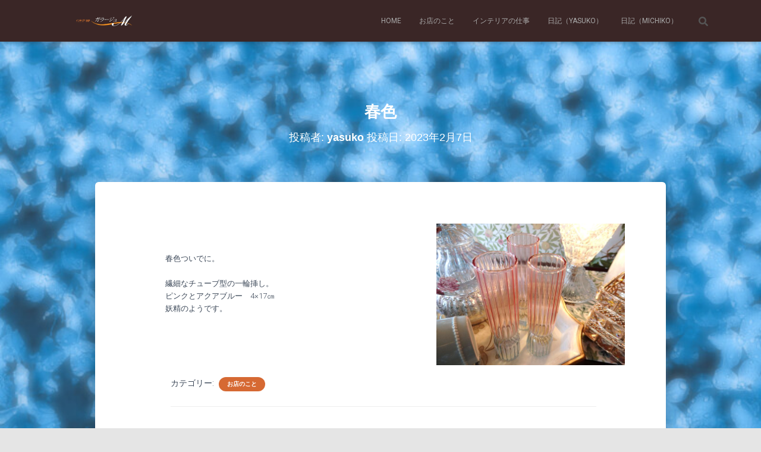

--- FILE ---
content_type: text/css
request_url: https://www.garage-m.com/wp-content/themes/garagem202104a/assets/bootstrap/css/bootstrap.min.css?ver=1.0.2
body_size: 15379
content:
html {
    font-family: sans-serif;
    -ms-text-size-adjust: 100%;
    -webkit-text-size-adjust: 100%
  }
  
  body {
    margin: 0
  }
  
  article, aside, details, figcaption, figure, footer, header, hgroup, main, menu, nav, section, summary {
    display: block
  }
  
  audio, canvas, progress, video {
    display: inline-block;
    vertical-align: baseline
  }
  
  audio:not([controls]) {
    display: none;
    height: 0
  }
  
  [hidden], template {
    display: none
  }
  
  a {
    background-color: transparent
  }
  
  a:active, a:hover {
    outline: 0
  }
  
  abbr[title] {
    border-bottom: 1px dotted
  }
  
  b, strong {
    font-weight: bold
  }
  
  dfn {
    font-style: italic
  }
  
  h1 {
    font-size: 2em;
    margin: 0.67em 0
  }
  
  mark {
    background: #ff0;
    color: #000
  }
  
  small {
    font-size: 80%
  }
  
  sub, sup {
    font-size: 75%;
    line-height: 0;
    position: relative;
    vertical-align: baseline
  }
  
  sup {
    top: -0.5em
  }
  
  sub {
    bottom: -0.25em
  }
  
  img {
    border: 0
  }
  
  svg:not(:root) {
    overflow: hidden
  }
  
  figure {
    margin: 1em 40px
  }
  
  hr {
    -webkit-box-sizing: content-box;
    -moz-box-sizing: content-box;
    box-sizing: content-box;
    height: 0
  }
  
  pre {
    overflow: auto
  }
  
  code, kbd, pre, samp {
    font-family: monospace, monospace;
    font-size: 1em
  }
  
  button, input, optgroup, select, textarea {
    color: inherit;
    font: inherit;
    margin: 0
  }
  
  button {
    overflow: visible
  }
  
  button, select {
    text-transform: none
  }
  
  button, html input[type="button"], input[type="reset"], input[type="submit"] {
    -webkit-appearance: button;
    cursor: pointer
  }
  
  button[disabled], html input[disabled] {
    cursor: default
  }
  
  button::-moz-focus-inner, input::-moz-focus-inner {
    border: 0;
    padding: 0
  }
  
  input {
    line-height: normal
  }
  
  input[type="checkbox"], input[type="radio"] {
    -webkit-box-sizing: border-box;
    -moz-box-sizing: border-box;
    box-sizing: border-box;
    padding: 0
  }
  
  input[type="number"]::-webkit-inner-spin-button, input[type="number"]::-webkit-outer-spin-button {
    height: auto
  }
  
  input[type="search"] {
    -webkit-appearance: textfield;
    -webkit-box-sizing: content-box;
    -moz-box-sizing: content-box;
    box-sizing: content-box
  }
  
  input[type="search"]::-webkit-search-cancel-button, input[type="search"]::-webkit-search-decoration {
    -webkit-appearance: none
  }
  
  fieldset {
    border: 1px solid #c0c0c0;
    margin: 0 2px;
    padding: 0.35em 0.625em 0.75em
  }
  
  legend {
    border: 0;
    padding: 0
  }
  
  textarea {
    overflow: auto
  }
  
  optgroup {
    font-weight: bold
  }
  
  table {
    border-collapse: collapse;
    border-spacing: 0
  }
  
  td, th {
    padding: 0
  }
  
  * {
    -webkit-box-sizing: border-box;
    -moz-box-sizing: border-box;
    box-sizing: border-box
  }
  
  *:before, *:after {
    -webkit-box-sizing: border-box;
    -moz-box-sizing: border-box;
    box-sizing: border-box
  }
  
  html {
    font-size: 10px;
    -webkit-tap-highlight-color: rgba(0, 0, 0, 0)
  }
  
  body {
    font-family: "Helvetica Neue", Helvetica, Arial, sans-serif;
    font-size: 14px;
    line-height: 1.42857143;
    color: #333;
    background-color: #fff;
  }
  
  input, button, select, textarea {
    font-family: inherit;
    font-size: inherit;
    line-height: inherit
  }
  
  a {
    color: #337ab7;
    text-decoration: none
  }
  
  a:hover, a:focus {
    color: #23527c;
    text-decoration: underline
  }
  
  a:focus {
    outline: 5px auto -webkit-focus-ring-color;
    outline-offset: -2px
  }
  
  figure {
    margin: 0
  }
  
  img {
    vertical-align: middle
  }
  
  .img-responsive, .carousel-inner>.item>img, .carousel-inner>.item>a>img {
    display: block;
    max-width: 100%;
    height: auto
  }
  
  .img-rounded {
    border-radius: 6px
  }
  
  .img-thumbnail {
    padding: 4px;
    line-height: 1.42857143;
    background-color: #fff;
    border: 1px solid #ddd;
    border-radius: 4px;
    -webkit-transition: all .2s ease-in-out;
    -o-transition: all .2s ease-in-out;
    transition: all .2s ease-in-out;
    display: inline-block;
    max-width: 100%;
    height: auto
  }
  
  .img-circle {
    border-radius: 50%
  }
  
  hr {
    margin-top: 20px;
    margin-bottom: 20px;
    border: 0;
    border-top: 1px solid #eee
  }
  
  .sr-only {
    position: absolute;
    width: 1px;
    height: 1px;
    margin: -1px;
    padding: 0;
    overflow: hidden;
    clip: rect(0, 0, 0, 0);
    border: 0
  }
  
  .sr-only-focusable:active, .sr-only-focusable:focus {
    position: static;
    width: auto;
    height: auto;
    margin: 0;
    overflow: visible;
    clip: auto
  }
  
  [role="button"] {
    cursor: pointer
  }
  
  h1, h2, h3, h4, h5, h6, .h1, .h2, .h3, .h4, .h5, .h6 {
    font-family: inherit;
    font-weight: 500;
    line-height: 1.1;
    color: inherit
  }
  
  h1 small, h2 small, h3 small, h4 small, h5 small, h6 small, .h1 small, .h2 small, .h3 small, .h4 small, .h5 small, .h6 small, h1 .small, h2 .small, h3 .small, h4 .small, h5 .small, h6 .small, .h1 .small, .h2 .small, .h3 .small, .h4 .small, .h5 .small, .h6 .small {
    font-weight: normal;
    line-height: 1;
    color: #777
  }
  
  h1, .h1, h2, .h2, h3, .h3 {
    margin-top: 20px;
    margin-bottom: 10px
  }
  
  h1 small, .h1 small, h2 small, .h2 small, h3 small, .h3 small, h1 .small, .h1 .small, h2 .small, .h2 .small, h3 .small, .h3 .small {
    font-size: 65%
  }
  
  h4, .h4, h5, .h5, h6, .h6 {
    margin-top: 10px;
    margin-bottom: 10px
  }
  
  h4 small, .h4 small, h5 small, .h5 small, h6 small, .h6 small, h4 .small, .h4 .small, h5 .small, .h5 .small, h6 .small, .h6 .small {
    font-size: 75%
  }
  
  h1, .h1 {
    font-size: 36px
  }
  
  h2, .h2 {
    font-size: 30px
  }
  
  h3, .h3 {
    font-size: 24px
  }
  
  h4, .h4 {
    font-size: 18px
  }
  
  h5, .h5 {
    font-size: 14px
  }
  
  h6, .h6 {
    font-size: 12px
  }
  
  p {
    margin: 0 0 10px;
  }
  
  .lead {
    margin-bottom: 20px;
    font-size: 16px;
    font-weight: 300;
    line-height: 1.4
  }
  
  @media (min-width:768px) {
    .lead {
      font-size: 21px
    }
  }
  
  small, .small {
    font-size: 85%
  }
  
  mark, .mark {
    background-color: #fcf8e3;
    padding: .2em
  }
  
  .text-left {
    text-align: left
  }
  
  .text-right {
    text-align: right
  }
  
  .text-center {
    text-align: center
  }
  
  .text-justify {
    text-align: justify
  }
  
  .text-nowrap {
    white-space: nowrap
  }
  
  .text-lowercase {
    text-transform: lowercase
  }
  
  .text-uppercase {
    text-transform: uppercase
  }
  
  .text-capitalize {
    text-transform: capitalize
  }
  
  .text-muted {
    color: #777
  }
  
  .text-primary {
    color: #337ab7
  }
  
  a.text-primary:hover, a.text-primary:focus {
    color: #286090
  }
  
  .text-success {
    color: #3c763d
  }
  
  a.text-success:hover, a.text-success:focus {
    color: #2b542c
  }
  
  .text-info {
    color: #31708f
  }
  
  a.text-info:hover, a.text-info:focus {
    color: #245269
  }
  
  .text-warning {
    color: #8a6d3b
  }
  
  a.text-warning:hover, a.text-warning:focus {
    color: #66512c
  }
  
  .text-danger {
    color: #a94442
  }
  
  a.text-danger:hover, a.text-danger:focus {
    color: #843534
  }
  
  .bg-primary {
    color: #fff;
    background-color: #337ab7
  }
  
  a.bg-primary:hover, a.bg-primary:focus {
    background-color: #286090
  }
  
  .bg-success {
    background-color: #dff0d8
  }
  
  a.bg-success:hover, a.bg-success:focus {
    background-color: #c1e2b3
  }
  
  .bg-info {
    background-color: #d9edf7
  }
  
  a.bg-info:hover, a.bg-info:focus {
    background-color: #afd9ee
  }
  
  .bg-warning {
    background-color: #fcf8e3
  }
  
  a.bg-warning:hover, a.bg-warning:focus {
    background-color: #f7ecb5
  }
  
  .bg-danger {
    background-color: #f2dede
  }
  
  a.bg-danger:hover, a.bg-danger:focus {
    background-color: #e4b9b9
  }
  
  .page-header {
    padding-bottom: 9px;
    margin: 40px 0 20px;
    border-bottom: 1px solid #eee
  }
  
  ul, ol {
    margin-top: 0;
    margin-bottom: 10px
  }
  
  ul ul, ol ul, ul ol, ol ol {
    margin-bottom: 0
  }
  
  .list-unstyled {
    padding-left: 0;
    list-style: none
  }
  
  .list-inline {
    padding-left: 0;
    list-style: none;
    margin-left: -5px
  }
  
  .list-inline>li {
    display: inline-block;
    padding-left: 5px;
    padding-right: 5px
  }
  
  dl {
    margin-top: 0;
    margin-bottom: 20px
  }
  
  dt, dd {
    line-height: 1.42857143;
  }
  
  dt {
    font-weight: bold
  }
  
  dd {
    margin-left: 0
  }
  
  @media (min-width:769px) {
    .dl-horizontal dt {
      float: left;
      width: 160px;
      clear: left;
      text-align: right;
      overflow: hidden;
      text-overflow: ellipsis;
      white-space: nowrap
    }
    .dl-horizontal dd {
      margin-left: 180px
    }
  }
  
  abbr[title], abbr[data-original-title] {
    cursor: help;
    border-bottom: 1px dotted #777
  }
  
  .initialism {
    font-size: 90%;
    text-transform: uppercase
  }
  
  blockquote {
    padding: 10px 20px;
    margin: 0 0 20px;
    font-size: 17.5px;
    border-left: 5px solid #eee
  }
  
  blockquote p:last-child, blockquote ul:last-child, blockquote ol:last-child {
    margin-bottom: 0
  }
  
  blockquote footer, blockquote small, blockquote .small {
    display: block;
    font-size: 80%;
    line-height: 1.42857143;
    color: #777
  }
  
  blockquote footer:before, blockquote small:before, blockquote .small:before {
    content: '\2014 \00A0'
  }
  
  .blockquote-reverse, blockquote.pull-right {
    padding-right: 15px;
    padding-left: 0;
    border-right: 5px solid #eee;
    border-left: 0;
    text-align: right
  }
  
  .blockquote-reverse footer:before, blockquote.pull-right footer:before, .blockquote-reverse small:before, blockquote.pull-right small:before, .blockquote-reverse .small:before, blockquote.pull-right .small:before {
    content: ''
  }
  
  .blockquote-reverse footer:after, blockquote.pull-right footer:after, .blockquote-reverse small:after, blockquote.pull-right small:after, .blockquote-reverse .small:after, blockquote.pull-right .small:after {
    content: '\00A0 \2014'
  }
  
  address {
    margin-bottom: 20px;
    font-style: normal;
    line-height: 1.42857143
  }
  
  code, kbd, pre, samp {
    font-family: Menlo, Monaco, Consolas, "Courier New", monospace
  }
  
  code {
    padding: 2px 4px;
    font-size: 90%;
    color: #c7254e;
    background-color: #f9f2f4;
    border-radius: 4px
  }
  
  kbd {
    padding: 2px 4px;
    font-size: 90%;
    color: #fff;
    background-color: #333;
    border-radius: 3px;
    -webkit-box-shadow: inset 0 -1px 0 rgba(0, 0, 0, 0.25);
    box-shadow: inset 0 -1px 0 rgba(0, 0, 0, 0.25)
  }
  
  kbd kbd {
    padding: 0;
    font-size: 100%;
    font-weight: bold;
    -webkit-box-shadow: none;
    box-shadow: none
  }
  
  pre {
    display: block;
    padding: 9.5px;
    margin: 0 0 10px;
    font-size: 13px;
    line-height: 1.42857143;
    word-break: break-all;
    word-wrap: break-word;
    color: #333;
    background-color: #f5f5f5;
    border: 1px solid #ccc;
    border-radius: 4px
  }
  
  pre code {
    padding: 0;
    font-size: inherit;
    color: inherit;
    white-space: pre-wrap;
    background-color: transparent;
    border-radius: 0
  }
  
  .pre-scrollable {
    max-height: 340px;
    overflow-y: scroll
  }
  
  .container {
    margin-right: auto;
    margin-left: auto;
    padding-left: 15px;
    padding-right: 15px
  }
  
  @media (min-width:768px) {
    .container {
      width: 750px
    }
  }
  
  @media (min-width:992px) {
    .container {
      width: 970px
    }
  }
  
  @media (min-width:1200px) {
    .container {
      width: 1170px
    }
  }
  
  .container-fluid {
    margin-right: auto;
    margin-left: auto;
    padding-left: 15px;
    padding-right: 15px
  }
  
  .row {
    margin-left: -15px;
    margin-right: -15px;
  }
  
  .col-xs-1, .col-sm-1, .col-md-1, .col-lg-1, .col-xs-2, .col-sm-2, .col-md-2, .col-lg-2, .col-xs-3, .col-sm-3, .col-md-3, .col-lg-3, .col-xs-4, .col-sm-4, .col-md-4, .col-lg-4, .col-xs-5, .col-sm-5, .col-md-5, .col-lg-5, .col-xs-6, .col-sm-6, .col-md-6, .col-lg-6, .col-xs-7, .col-sm-7, .col-md-7, .col-lg-7, .col-xs-8, .col-sm-8, .col-md-8, .col-lg-8, .col-xs-9, .col-sm-9, .col-md-9, .col-lg-9, .col-xs-10, .col-sm-10, .col-md-10, .col-lg-10, .col-xs-11, .col-sm-11, .col-md-11, .col-lg-11, .col-xs-12, .col-sm-12, .col-md-12, .col-lg-12 {
    position: relative;
    min-height: 1px;
    padding-left: 15px;
    padding-right: 15px
  }
  
  .col-xs-1, .col-xs-2, .col-xs-3, .col-xs-4, .col-xs-5, .col-xs-6, .col-xs-7, .col-xs-8, .col-xs-9, .col-xs-10, .col-xs-11, .col-xs-12 {
    float: left
  }
  
  .col-xs-12 {
    width: 100%
  }
  
  .col-xs-11 {
    width: 91.66666667%
  }
  
  .col-xs-10 {
    width: 83.33333333%
  }
  
  .col-xs-9 {
    width: 75%
  }
  
  .col-xs-8 {
    width: 66.66666667%
  }
  
  .col-xs-7 {
    width: 58.33333333%
  }
  
  .col-xs-6 {
    width: 50%
  }
  
  .col-xs-5 {
    width: 41.66666667%
  }
  
  .col-xs-4 {
    width: 33.33333333%
  }
  
  .col-xs-3 {
    width: 25%
  }
  
  .col-xs-2 {
    width: 16.66666667%
  }
  
  .col-xs-1 {
    width: 8.33333333%
  }
  
  .col-xs-pull-12 {
    right: 100%
  }
  
  .col-xs-pull-11 {
    right: 91.66666667%
  }
  
  .col-xs-pull-10 {
    right: 83.33333333%
  }
  
  .col-xs-pull-9 {
    right: 75%
  }
  
  .col-xs-pull-8 {
    right: 66.66666667%
  }
  
  .col-xs-pull-7 {
    right: 58.33333333%
  }
  
  .col-xs-pull-6 {
    right: 50%
  }
  
  .col-xs-pull-5 {
    right: 41.66666667%
  }
  
  .col-xs-pull-4 {
    right: 33.33333333%
  }
  
  .col-xs-pull-3 {
    right: 25%
  }
  
  .col-xs-pull-2 {
    right: 16.66666667%
  }
  
  .col-xs-pull-1 {
    right: 8.33333333%
  }
  
  .col-xs-pull-0 {
    right: auto
  }
  
  .col-xs-push-12 {
    left: 100%
  }
  
  .col-xs-push-11 {
    left: 91.66666667%
  }
  
  .col-xs-push-10 {
    left: 83.33333333%
  }
  
  .col-xs-push-9 {
    left: 75%
  }
  
  .col-xs-push-8 {
    left: 66.66666667%
  }
  
  .col-xs-push-7 {
    left: 58.33333333%
  }
  
  .col-xs-push-6 {
    left: 50%
  }
  
  .col-xs-push-5 {
    left: 41.66666667%
  }
  
  .col-xs-push-4 {
    left: 33.33333333%
  }
  
  .col-xs-push-3 {
    left: 25%
  }
  
  .col-xs-push-2 {
    left: 16.66666667%
  }
  
  .col-xs-push-1 {
    left: 8.33333333%
  }
  
  .col-xs-push-0 {
    left: auto
  }
  
  .col-xs-offset-12 {
    margin-left: 100%
  }
  
  .col-xs-offset-11 {
    margin-left: 91.66666667%
  }
  
  .col-xs-offset-10 {
    margin-left: 83.33333333%
  }
  
  .col-xs-offset-9 {
    margin-left: 75%
  }
  
  .col-xs-offset-8 {
    margin-left: 66.66666667%
  }
  
  .col-xs-offset-7 {
    margin-left: 58.33333333%
  }
  
  .col-xs-offset-6 {
    margin-left: 50%
  }
  
  .col-xs-offset-5 {
    margin-left: 41.66666667%
  }
  
  .col-xs-offset-4 {
    margin-left: 33.33333333%
  }
  
  .col-xs-offset-3 {
    margin-left: 25%
  }
  
  .col-xs-offset-2 {
    margin-left: 16.66666667%
  }
  
  .col-xs-offset-1 {
    margin-left: 8.33333333%
  }
  
  .col-xs-offset-0 {
    margin-left: 0
  }
  
  @media (min-width:768px) {
    .col-sm-1, .col-sm-2, .col-sm-3, .col-sm-4, .col-sm-5, .col-sm-6, .col-sm-7, .col-sm-8, .col-sm-9, .col-sm-10, .col-sm-11, .col-sm-12 {
      float: left
    }
    .col-sm-12 {
      width: 100%
    }
    .col-sm-11 {
      width: 91.66666667%
    }
    .col-sm-10 {
      width: 83.33333333%
    }
    .col-sm-9 {
      width: 75%
    }
    .col-sm-8 {
      width: 66.66666667%
    }
    .col-sm-7 {
      width: 58.33333333%
    }
    .col-sm-6 {
      width: 50%
    }
    .col-sm-5 {
      width: 41.66666667%
    }
    .col-sm-4 {
      width: 33.33333333%
    }
    .col-sm-3 {
      width: 25%
    }
    .col-sm-2 {
      width: 16.66666667%
    }
    .col-sm-1 {
      width: 8.33333333%
    }
    .col-sm-pull-12 {
      right: 100%
    }
    .col-sm-pull-11 {
      right: 91.66666667%
    }
    .col-sm-pull-10 {
      right: 83.33333333%
    }
    .col-sm-pull-9 {
      right: 75%
    }
    .col-sm-pull-8 {
      right: 66.66666667%
    }
    .col-sm-pull-7 {
      right: 58.33333333%
    }
    .col-sm-pull-6 {
      right: 50%
    }
    .col-sm-pull-5 {
      right: 41.66666667%
    }
    .col-sm-pull-4 {
      right: 33.33333333%
    }
    .col-sm-pull-3 {
      right: 25%
    }
    .col-sm-pull-2 {
      right: 16.66666667%
    }
    .col-sm-pull-1 {
      right: 8.33333333%
    }
    .col-sm-pull-0 {
      right: auto
    }
    .col-sm-push-12 {
      left: 100%
    }
    .col-sm-push-11 {
      left: 91.66666667%
    }
    .col-sm-push-10 {
      left: 83.33333333%
    }
    .col-sm-push-9 {
      left: 75%
    }
    .col-sm-push-8 {
      left: 66.66666667%
    }
    .col-sm-push-7 {
      left: 58.33333333%
    }
    .col-sm-push-6 {
      left: 50%
    }
    .col-sm-push-5 {
      left: 41.66666667%
    }
    .col-sm-push-4 {
      left: 33.33333333%
    }
    .col-sm-push-3 {
      left: 25%
    }
    .col-sm-push-2 {
      left: 16.66666667%
    }
    .col-sm-push-1 {
      left: 8.33333333%
    }
    .col-sm-push-0 {
      left: auto
    }
    .col-sm-offset-12 {
      margin-left: 100%
    }
    .col-sm-offset-11 {
      margin-left: 91.66666667%
    }
    .col-sm-offset-10 {
      margin-left: 83.33333333%
    }
    .col-sm-offset-9 {
      margin-left: 75%
    }
    .col-sm-offset-8 {
      margin-left: 66.66666667%
    }
    .col-sm-offset-7 {
      margin-left: 58.33333333%
    }
    .col-sm-offset-6 {
      margin-left: 50%
    }
    .col-sm-offset-5 {
      margin-left: 41.66666667%
    }
    .col-sm-offset-4 {
      margin-left: 33.33333333%
    }
    .col-sm-offset-3 {
      margin-left: 25%
    }
    .col-sm-offset-2 {
      margin-left: 16.66666667%
    }
    .col-sm-offset-1 {
      margin-left: 8.33333333%
    }
    .col-sm-offset-0 {
      margin-left: 0
    }
  }
  
  @media (min-width:992px) {
    .col-md-1, .col-md-2, .col-md-3, .col-md-4, .col-md-5, .col-md-6, .col-md-7, .col-md-8, .col-md-9, .col-md-10, .col-md-11, .col-md-12 {
      float: left
    }
    .col-md-12 {
      width: 100%
    }
    .col-md-11 {
      width: 91.66666667%
    }
    .col-md-10 {
      width: 83.33333333%
    }
    .col-md-9 {
      width: 75%
    }
    .col-md-8 {
/*      width: 66.66666667%;*/
      width: 77.66666667%;
    }
    .col-md-7 {
      width: 58.33333333%
    }
    .col-md-6 {
      width: 50%
    }
    .col-md-5 {
      width: 41.66666667%
    }
    .col-md-4 {
      width: 33.33333333%
    }
    .col-md-3 {
      width: 25%
    }
    .col-md-2 {
      width: 16.66666667%
    }
    .col-md-1 {
      width: 8.33333333%
    }
    .col-md-pull-12 {
      right: 100%
    }
    .col-md-pull-11 {
      right: 91.66666667%
    }
    .col-md-pull-10 {
      right: 83.33333333%
    }
    .col-md-pull-9 {
      right: 75%
    }
    .col-md-pull-8 {
      right: 66.66666667%
    }
    .col-md-pull-7 {
      right: 58.33333333%
    }
    .col-md-pull-6 {
      right: 50%
    }
    .col-md-pull-5 {
      right: 41.66666667%
    }
    .col-md-pull-4 {
      right: 33.33333333%
    }
    .col-md-pull-3 {
      right: 25%
    }
    .col-md-pull-2 {
      right: 16.66666667%
    }
    .col-md-pull-1 {
      right: 8.33333333%
    }
    .col-md-pull-0 {
      right: auto
    }
    .col-md-push-12 {
      left: 100%
    }
    .col-md-push-11 {
      left: 91.66666667%
    }
    .col-md-push-10 {
      left: 83.33333333%
    }
    .col-md-push-9 {
      left: 75%
    }
    .col-md-push-8 {
      left: 66.66666667%
    }
    .col-md-push-7 {
      left: 58.33333333%
    }
    .col-md-push-6 {
      left: 50%
    }
    .col-md-push-5 {
      left: 41.66666667%
    }
    .col-md-push-4 {
      left: 33.33333333%
    }
    .col-md-push-3 {
      left: 25%
    }
    .col-md-push-2 {
      left: 16.66666667%
    }
    .col-md-push-1 {
      left: 8.33333333%
    }
    .col-md-push-0 {
      left: auto
    }
    .col-md-offset-12 {
      margin-left: 100%
    }
    .col-md-offset-11 {
      margin-left: 91.66666667%
    }
    .col-md-offset-10 {
      margin-left: 83.33333333%
    }
    .col-md-offset-9 {
      margin-left: 75%
    }
    .col-md-offset-8 {
      margin-left: 66.66666667%
    }
    .col-md-offset-7 {
      margin-left: 58.33333333%
    }
    .col-md-offset-6 {
      margin-left: 50%
    }
    .col-md-offset-5 {
      margin-left: 41.66666667%
    }
    .col-md-offset-4 {
      margin-left: 33.33333333%
    }
    .col-md-offset-3 {
      margin-left: 25%
    }
    .col-md-offset-2 {
/*      margin-left: 16.66666667%*/
      margin-left: 11.66666667%
    }
    .col-md-offset-1 {
      margin-left: 8.33333333%
    }
    .col-md-offset-0 {
      margin-left: 0
    }
  }
  
  @media (min-width:1200px) {
    .col-lg-1, .col-lg-2, .col-lg-3, .col-lg-4, .col-lg-5, .col-lg-6, .col-lg-7, .col-lg-8, .col-lg-9, .col-lg-10, .col-lg-11, .col-lg-12 {
      float: left
    }
    .col-lg-12 {
      width: 100%
    }
    .col-lg-11 {
      width: 91.66666667%
    }
    .col-lg-10 {
      width: 83.33333333%
    }
    .col-lg-9 {
      width: 75%
    }
    .col-lg-8 {
      width: 66.66666667%
    }
    .col-lg-7 {
      width: 58.33333333%
    }
    .col-lg-6 {
      width: 50%
    }
    .col-lg-5 {
      width: 41.66666667%
    }
    .col-lg-4 {
      width: 33.33333333%
    }
    .col-lg-3 {
      width: 25%
    }
    .col-lg-2 {
      width: 16.66666667%
    }
    .col-lg-1 {
      width: 8.33333333%
    }
    .col-lg-pull-12 {
      right: 100%
    }
    .col-lg-pull-11 {
      right: 91.66666667%
    }
    .col-lg-pull-10 {
      right: 83.33333333%
    }
    .col-lg-pull-9 {
      right: 75%
    }
    .col-lg-pull-8 {
      right: 66.66666667%
    }
    .col-lg-pull-7 {
      right: 58.33333333%
    }
    .col-lg-pull-6 {
      right: 50%
    }
    .col-lg-pull-5 {
      right: 41.66666667%
    }
    .col-lg-pull-4 {
      right: 33.33333333%
    }
    .col-lg-pull-3 {
      right: 25%
    }
    .col-lg-pull-2 {
      right: 16.66666667%
    }
    .col-lg-pull-1 {
      right: 8.33333333%
    }
    .col-lg-pull-0 {
      right: auto
    }
    .col-lg-push-12 {
      left: 100%
    }
    .col-lg-push-11 {
      left: 91.66666667%
    }
    .col-lg-push-10 {
      left: 83.33333333%
    }
    .col-lg-push-9 {
      left: 75%
    }
    .col-lg-push-8 {
      left: 66.66666667%
    }
    .col-lg-push-7 {
      left: 58.33333333%
    }
    .col-lg-push-6 {
      left: 50%
    }
    .col-lg-push-5 {
      left: 41.66666667%
    }
    .col-lg-push-4 {
      left: 33.33333333%
    }
    .col-lg-push-3 {
      left: 25%
    }
    .col-lg-push-2 {
      left: 16.66666667%
    }
    .col-lg-push-1 {
      left: 8.33333333%
    }
    .col-lg-push-0 {
      left: auto
    }
    .col-lg-offset-12 {
      margin-left: 100%
    }
    .col-lg-offset-11 {
      margin-left: 91.66666667%
    }
    .col-lg-offset-10 {
      margin-left: 83.33333333%
    }
    .col-lg-offset-9 {
      margin-left: 75%
    }
    .col-lg-offset-8 {
      margin-left: 66.66666667%
    }
    .col-lg-offset-7 {
      margin-left: 58.33333333%
    }
    .col-lg-offset-6 {
      margin-left: 50%
    }
    .col-lg-offset-5 {
      margin-left: 41.66666667%
    }
    .col-lg-offset-4 {
      margin-left: 33.33333333%
    }
    .col-lg-offset-3 {
      margin-left: 25%
    }
    .col-lg-offset-2 {
      margin-left: 16.66666667%
    }
    .col-lg-offset-1 {
      margin-left: 8.33333333%
    }
    .col-lg-offset-0 {
      margin-left: 0
    }
  }
  
  table {
    background-color: transparent
  }
  
  caption {
    padding-top: 8px;
    padding-bottom: 8px;
    color: #777;
    text-align: left
  }
  
  th {
    text-align: left
  }
  
  .table {
    width: 100%;
    max-width: 100%;
    margin-bottom: 20px
  }
  
  .table>thead>tr>th, .table>tbody>tr>th, .table>tfoot>tr>th, .table>thead>tr>td, .table>tbody>tr>td, .table>tfoot>tr>td {
    padding: 8px;
    line-height: 1.42857143;
    vertical-align: top;
    border-top: 1px solid #ddd
  }
  
  .table>thead>tr>th {
    vertical-align: bottom;
    border-bottom: 2px solid #ddd
  }
  
  .table>caption+thead>tr:first-child>th, .table>colgroup+thead>tr:first-child>th, .table>thead:first-child>tr:first-child>th, .table>caption+thead>tr:first-child>td, .table>colgroup+thead>tr:first-child>td, .table>thead:first-child>tr:first-child>td {
    border-top: 0
  }
  
  .table>tbody+tbody {
    border-top: 2px solid #ddd
  }
  
  .table .table {
    background-color: #fff
  }
  
  .table-condensed>thead>tr>th, .table-condensed>tbody>tr>th, .table-condensed>tfoot>tr>th, .table-condensed>thead>tr>td, .table-condensed>tbody>tr>td, .table-condensed>tfoot>tr>td {
    padding: 5px
  }
  
  .table-bordered {
    border: 1px solid #ddd
  }
  
  .table-bordered>thead>tr>th, .table-bordered>tbody>tr>th, .table-bordered>tfoot>tr>th, .table-bordered>thead>tr>td, .table-bordered>tbody>tr>td, .table-bordered>tfoot>tr>td {
    border: 1px solid #ddd
  }
  
  .table-bordered>thead>tr>th, .table-bordered>thead>tr>td {
    border-bottom-width: 2px
  }
  
  .table-striped>tbody>tr:nth-of-type(odd) {
    background-color: #f9f9f9
  }
  
  .table-hover>tbody>tr:hover {
    background-color: #f5f5f5
  }
  
  table col[class*="col-"] {
    position: static;
    float: none;
    display: table-column
  }
  
  table td[class*="col-"], table th[class*="col-"] {
    position: static;
    float: none;
    display: table-cell
  }
  
  .table>thead>tr>td.active, .table>tbody>tr>td.active, .table>tfoot>tr>td.active, .table>thead>tr>th.active, .table>tbody>tr>th.active, .table>tfoot>tr>th.active, .table>thead>tr.active>td, .table>tbody>tr.active>td, .table>tfoot>tr.active>td, .table>thead>tr.active>th, .table>tbody>tr.active>th, .table>tfoot>tr.active>th {
    background-color: #f5f5f5
  }
  
  .table-hover>tbody>tr>td.active:hover, .table-hover>tbody>tr>th.active:hover, .table-hover>tbody>tr.active:hover>td, .table-hover>tbody>tr:hover>.active, .table-hover>tbody>tr.active:hover>th {
    background-color: #e8e8e8
  }
  
  .table>thead>tr>td.success, .table>tbody>tr>td.success, .table>tfoot>tr>td.success, .table>thead>tr>th.success, .table>tbody>tr>th.success, .table>tfoot>tr>th.success, .table>thead>tr.success>td, .table>tbody>tr.success>td, .table>tfoot>tr.success>td, .table>thead>tr.success>th, .table>tbody>tr.success>th, .table>tfoot>tr.success>th {
    background-color: #dff0d8
  }
  
  .table-hover>tbody>tr>td.success:hover, .table-hover>tbody>tr>th.success:hover, .table-hover>tbody>tr.success:hover>td, .table-hover>tbody>tr:hover>.success, .table-hover>tbody>tr.success:hover>th {
    background-color: #d0e9c6
  }
  
  .table>thead>tr>td.info, .table>tbody>tr>td.info, .table>tfoot>tr>td.info, .table>thead>tr>th.info, .table>tbody>tr>th.info, .table>tfoot>tr>th.info, .table>thead>tr.info>td, .table>tbody>tr.info>td, .table>tfoot>tr.info>td, .table>thead>tr.info>th, .table>tbody>tr.info>th, .table>tfoot>tr.info>th {
    background-color: #d9edf7
  }
  
  .table-hover>tbody>tr>td.info:hover, .table-hover>tbody>tr>th.info:hover, .table-hover>tbody>tr.info:hover>td, .table-hover>tbody>tr:hover>.info, .table-hover>tbody>tr.info:hover>th {
    background-color: #c4e3f3
  }
  
  .table>thead>tr>td.warning, .table>tbody>tr>td.warning, .table>tfoot>tr>td.warning, .table>thead>tr>th.warning, .table>tbody>tr>th.warning, .table>tfoot>tr>th.warning, .table>thead>tr.warning>td, .table>tbody>tr.warning>td, .table>tfoot>tr.warning>td, .table>thead>tr.warning>th, .table>tbody>tr.warning>th, .table>tfoot>tr.warning>th {
    background-color: #fcf8e3
  }
  
  .table-hover>tbody>tr>td.warning:hover, .table-hover>tbody>tr>th.warning:hover, .table-hover>tbody>tr.warning:hover>td, .table-hover>tbody>tr:hover>.warning, .table-hover>tbody>tr.warning:hover>th {
    background-color: #faf2cc
  }
  
  .table>thead>tr>td.danger, .table>tbody>tr>td.danger, .table>tfoot>tr>td.danger, .table>thead>tr>th.danger, .table>tbody>tr>th.danger, .table>tfoot>tr>th.danger, .table>thead>tr.danger>td, .table>tbody>tr.danger>td, .table>tfoot>tr.danger>td, .table>thead>tr.danger>th, .table>tbody>tr.danger>th, .table>tfoot>tr.danger>th {
    background-color: #f2dede
  }
  
  .table-hover>tbody>tr>td.danger:hover, .table-hover>tbody>tr>th.danger:hover, .table-hover>tbody>tr.danger:hover>td, .table-hover>tbody>tr:hover>.danger, .table-hover>tbody>tr.danger:hover>th {
    background-color: #ebcccc
  }
  
  .table-responsive {
    overflow-x: auto;
    min-height: 0.01%
  }
  
  @media screen and (max-width:768px) {
    .table-responsive {
      width: 100%;
      margin-bottom: 15px;
      overflow-y: hidden;
      -ms-overflow-style: -ms-autohiding-scrollbar;
      border: 1px solid #ddd
    }
    .table-responsive>.table {
      margin-bottom: 0
    }
    .table-responsive>.table>thead>tr>th, .table-responsive>.table>tbody>tr>th, .table-responsive>.table>tfoot>tr>th, .table-responsive>.table>thead>tr>td, .table-responsive>.table>tbody>tr>td, .table-responsive>.table>tfoot>tr>td {
      white-space: nowrap
    }
    .table-responsive>.table-bordered {
      border: 0
    }
    .table-responsive>.table-bordered>thead>tr>th:first-child, .table-responsive>.table-bordered>tbody>tr>th:first-child, .table-responsive>.table-bordered>tfoot>tr>th:first-child, .table-responsive>.table-bordered>thead>tr>td:first-child, .table-responsive>.table-bordered>tbody>tr>td:first-child, .table-responsive>.table-bordered>tfoot>tr>td:first-child {
      border-left: 0
    }
    .table-responsive>.table-bordered>thead>tr>th:last-child, .table-responsive>.table-bordered>tbody>tr>th:last-child, .table-responsive>.table-bordered>tfoot>tr>th:last-child, .table-responsive>.table-bordered>thead>tr>td:last-child, .table-responsive>.table-bordered>tbody>tr>td:last-child, .table-responsive>.table-bordered>tfoot>tr>td:last-child {
      border-right: 0
    }
    .table-responsive>.table-bordered>tbody>tr:last-child>th, .table-responsive>.table-bordered>tfoot>tr:last-child>th, .table-responsive>.table-bordered>tbody>tr:last-child>td, .table-responsive>.table-bordered>tfoot>tr:last-child>td {
      border-bottom: 0
    }
  }
  
  fieldset {
    padding: 0;
    margin: 0;
    border: 0;
    min-width: 0
  }
  
  legend {
    display: block;
    width: 100%;
    padding: 0;
    margin-bottom: 20px;
    font-size: 21px;
    line-height: inherit;
    color: #333;
    border: 0;
    border-bottom: 1px solid #e5e5e5
  }
  
  label {
    display: inline-block;
    max-width: 100%;
    margin-bottom: 5px;
    font-weight: bold
  }
  
  input[type="search"] {
    -webkit-box-sizing: border-box;
    -moz-box-sizing: border-box;
    box-sizing: border-box
  }
  
  input[type="radio"], input[type="checkbox"] {
    margin: 4px 0 0;
    margin-top: 1px \9;
    line-height: normal
  }
  
  input[type="file"] {
    display: block
  }
  
  input[type="range"] {
    display: block;
    width: 100%
  }
  
  select[multiple], select[size] {
    height: auto
  }
  
  input[type="file"]:focus, input[type="radio"]:focus, input[type="checkbox"]:focus {
    outline: 5px auto -webkit-focus-ring-color;
    outline-offset: -2px
  }
  
  output {
    display: block;
    padding-top: 7px;
    font-size: 14px;
    line-height: 1.42857143;
    color: #555
  }
  
  .form-control {
    display: block;
    width: 100%;
    height: 34px;
    padding: 6px 12px;
    font-size: 14px;
    line-height: 1.42857143;
/*    color: #555;*/
    background-color: #fff;
    background-image: none;
    border: 1px solid #ccc;
    border-radius: 4px;
    -webkit-box-shadow: inset 0 1px 1px rgba(0, 0, 0, 0.075);
    box-shadow: inset 0 1px 1px rgba(0, 0, 0, 0.075);
    -webkit-transition: border-color ease-in-out .15s, -webkit-box-shadow ease-in-out .15s;
    -o-transition: border-color ease-in-out .15s, box-shadow ease-in-out .15s;
    transition: border-color ease-in-out .15s, box-shadow ease-in-out .15s
  }
  
  .form-control:focus {
    border-color: #66afe9;
    outline: 0;
    -webkit-box-shadow: inset 0 1px 1px rgba(0, 0, 0, .075), 0 0 8px rgba(102, 175, 233, 0.6);
    box-shadow: inset 0 1px 1px rgba(0, 0, 0, .075), 0 0 8px rgba(102, 175, 233, 0.6)
  }
  
  .form-control::-moz-placeholder {
    color: #999;
    opacity: 1
  }
  
  .form-control:-ms-input-placeholder {
    color: #999
  }
  
  .form-control::-webkit-input-placeholder {
    color: #999
  }
  
  .form-control::-ms-expand {
    border: 0;
    background-color: transparent
  }
  
  .form-control[disabled], .form-control[readonly], fieldset[disabled] .form-control {
    background-color: #eee;
    opacity: 1
  }
  
  .form-control[disabled], fieldset[disabled] .form-control {
    cursor: not-allowed
  }
  
  textarea.form-control {
    height: auto
  }
  
  input[type="search"] {
    -webkit-appearance: none
  }
  
  @media screen and (-webkit-min-device-pixel-ratio:0) {
    input[type="date"].form-control, input[type="time"].form-control, input[type="datetime-local"].form-control, input[type="month"].form-control {
      line-height: 34px
    }
    input[type="date"].input-sm, input[type="time"].input-sm, input[type="datetime-local"].input-sm, input[type="month"].input-sm, .input-group-sm input[type="date"], .input-group-sm input[type="time"], .input-group-sm input[type="datetime-local"], .input-group-sm input[type="month"] {
      line-height: 30px
    }
    input[type="date"].input-lg, input[type="time"].input-lg, input[type="datetime-local"].input-lg, input[type="month"].input-lg, .input-group-lg input[type="date"], .input-group-lg input[type="time"], .input-group-lg input[type="datetime-local"], .input-group-lg input[type="month"] {
      line-height: 46px
    }
  }
  
  .form-group {
    margin-bottom: 15px
  }
  
  .radio, .checkbox {
    position: relative;
    display: block;
    margin-top: 10px;
    margin-bottom: 10px
  }
  
  .radio label, .checkbox label {
    min-height: 20px;
    padding-left: 20px;
    margin-bottom: 0;
    font-weight: normal;
    cursor: pointer
  }
  
  .radio input[type="radio"], .radio-inline input[type="radio"], .checkbox input[type="checkbox"], .checkbox-inline input[type="checkbox"] {
    position: absolute;
    margin-left: -20px;
    margin-top: 4px \9
  }
  
  .radio+.radio, .checkbox+.checkbox {
    margin-top: -5px
  }
  
  .radio-inline, .checkbox-inline {
    position: relative;
    display: inline-block;
    padding-left: 20px;
    margin-bottom: 0;
    vertical-align: middle;
    font-weight: normal;
    cursor: pointer
  }
  
  .radio-inline+.radio-inline, .checkbox-inline+.checkbox-inline {
    margin-top: 0;
    margin-left: 10px
  }
  
  input[type="radio"][disabled], input[type="checkbox"][disabled], input[type="radio"].disabled, input[type="checkbox"].disabled, fieldset[disabled] input[type="radio"], fieldset[disabled] input[type="checkbox"] {
    cursor: not-allowed
  }
  
  .radio-inline.disabled, .checkbox-inline.disabled, fieldset[disabled] .radio-inline, fieldset[disabled] .checkbox-inline {
    cursor: not-allowed
  }
  
  .radio.disabled label, .checkbox.disabled label, fieldset[disabled] .radio label, fieldset[disabled] .checkbox label {
    cursor: not-allowed
  }
  
  .form-control-static {
    padding-top: 7px;
    padding-bottom: 7px;
    margin-bottom: 0;
    min-height: 34px
  }
  
  .form-control-static.input-lg, .form-control-static.input-sm {
    padding-left: 0;
    padding-right: 0
  }
  
  .input-sm {
    height: 30px;
    padding: 5px 10px;
    font-size: 12px;
    line-height: 1.5;
    border-radius: 3px
  }
  
  select.input-sm {
    height: 30px;
    line-height: 30px
  }
  
  textarea.input-sm, select[multiple].input-sm {
    height: auto
  }
  
  .form-group-sm .form-control {
    height: 30px;
    padding: 5px 10px;
    font-size: 12px;
    line-height: 1.5;
    border-radius: 3px
  }
  
  .form-group-sm select.form-control {
    height: 30px;
    line-height: 30px
  }
  
  .form-group-sm textarea.form-control, .form-group-sm select[multiple].form-control {
    height: auto
  }
  
  .form-group-sm .form-control-static {
    height: 30px;
    min-height: 32px;
    padding: 6px 10px;
    font-size: 12px;
    line-height: 1.5
  }
  
  .input-lg {
    height: 46px;
    padding: 10px 16px;
    font-size: 18px;
    line-height: 1.3333333;
    border-radius: 6px
  }
  
  select.input-lg {
    height: 46px;
    line-height: 46px
  }
  
  textarea.input-lg, select[multiple].input-lg {
    height: auto
  }
  
  .form-group-lg .form-control {
    height: 46px;
    padding: 10px 16px;
    font-size: 18px;
    line-height: 1.3333333;
    border-radius: 6px
  }
  
  .form-group-lg select.form-control {
    height: 46px;
    line-height: 46px
  }
  
  .form-group-lg textarea.form-control, .form-group-lg select[multiple].form-control {
    height: auto
  }
  
  .form-group-lg .form-control-static {
    height: 46px;
    min-height: 38px;
    padding: 11px 16px;
    font-size: 18px;
    line-height: 1.3333333
  }
  
  .has-feedback {
    position: relative
  }
  
  .has-feedback .form-control {
    padding-right: 42.5px
  }
  
  .form-control-feedback {
    position: absolute;
    top: 0;
    right: 0;
    z-index: 2;
    display: block;
    width: 34px;
    height: 34px;
    line-height: 34px;
    text-align: center;
    pointer-events: none
  }
  
  .input-lg+.form-control-feedback, .input-group-lg+.form-control-feedback, .form-group-lg .form-control+.form-control-feedback {
    width: 46px;
    height: 46px;
    line-height: 46px
  }
  
  .input-sm+.form-control-feedback, .input-group-sm+.form-control-feedback, .form-group-sm .form-control+.form-control-feedback {
    width: 30px;
    height: 30px;
    line-height: 30px
  }
  
  .has-success .help-block, .has-success .control-label, .has-success .radio, .has-success .checkbox, .has-success .radio-inline, .has-success .checkbox-inline, .has-success.radio label, .has-success.checkbox label, .has-success.radio-inline label, .has-success.checkbox-inline label {
    color: #3c763d
  }
  
  .has-success .form-control {
    border-color: #3c763d;
    -webkit-box-shadow: inset 0 1px 1px rgba(0, 0, 0, 0.075);
    box-shadow: inset 0 1px 1px rgba(0, 0, 0, 0.075)
  }
  
  .has-success .form-control:focus {
    border-color: #2b542c;
    -webkit-box-shadow: inset 0 1px 1px rgba(0, 0, 0, 0.075), 0 0 6px #67b168;
    box-shadow: inset 0 1px 1px rgba(0, 0, 0, 0.075), 0 0 6px #67b168
  }
  
  .has-success .input-group-addon {
    color: #3c763d;
    border-color: #3c763d;
    background-color: #dff0d8
  }
  
  .has-success .form-control-feedback {
    color: #3c763d
  }
  
  .has-warning .help-block, .has-warning .control-label, .has-warning .radio, .has-warning .checkbox, .has-warning .radio-inline, .has-warning .checkbox-inline, .has-warning.radio label, .has-warning.checkbox label, .has-warning.radio-inline label, .has-warning.checkbox-inline label {
    color: #8a6d3b
  }
  
  .has-warning .form-control {
    border-color: #8a6d3b;
    -webkit-box-shadow: inset 0 1px 1px rgba(0, 0, 0, 0.075);
    box-shadow: inset 0 1px 1px rgba(0, 0, 0, 0.075)
  }
  
  .has-warning .form-control:focus {
    border-color: #66512c;
    -webkit-box-shadow: inset 0 1px 1px rgba(0, 0, 0, 0.075), 0 0 6px #c0a16b;
    box-shadow: inset 0 1px 1px rgba(0, 0, 0, 0.075), 0 0 6px #c0a16b
  }
  
  .has-warning .input-group-addon {
    color: #8a6d3b;
    border-color: #8a6d3b;
    background-color: #fcf8e3
  }
  
  .has-warning .form-control-feedback {
    color: #8a6d3b
  }
  
  .has-error .help-block, .has-error .control-label, .has-error .radio, .has-error .checkbox, .has-error .radio-inline, .has-error .checkbox-inline, .has-error.radio label, .has-error.checkbox label, .has-error.radio-inline label, .has-error.checkbox-inline label {
    color: #a94442
  }
  
  .has-error .form-control {
    border-color: #a94442;
    -webkit-box-shadow: inset 0 1px 1px rgba(0, 0, 0, 0.075);
    box-shadow: inset 0 1px 1px rgba(0, 0, 0, 0.075)
  }
  
  .has-error .form-control:focus {
    border-color: #843534;
    -webkit-box-shadow: inset 0 1px 1px rgba(0, 0, 0, 0.075), 0 0 6px #ce8483;
    box-shadow: inset 0 1px 1px rgba(0, 0, 0, 0.075), 0 0 6px #ce8483
  }
  
  .has-error .input-group-addon {
    color: #a94442;
    border-color: #a94442;
    background-color: #f2dede
  }
  
  .has-error .form-control-feedback {
    color: #a94442
  }
  
  .has-feedback label~.form-control-feedback {
    top: 25px
  }
  
  .has-feedback label.sr-only~.form-control-feedback {
    top: 0
  }
  
  .help-block {
    display: block;
    margin-top: 5px;
    margin-bottom: 10px;
    color: #737373
  }
  
  @media (min-width:768px) {
    .form-inline .form-group {
      display: inline-block;
      margin-bottom: 0;
      vertical-align: middle
    }
    .form-inline .form-control {
      display: inline-block;
      width: auto;
      vertical-align: middle
    }
    .form-inline .form-control-static {
      display: inline-block
    }
    .form-inline .input-group {
      display: inline-table;
      vertical-align: middle
    }
    .form-inline .input-group .input-group-addon, .form-inline .input-group .input-group-btn, .form-inline .input-group .form-control {
      width: auto
    }
    .form-inline .input-group>.form-control {
      width: 100%
    }
    .form-inline .control-label {
      margin-bottom: 0;
      vertical-align: middle
    }
    .form-inline .radio, .form-inline .checkbox {
      display: inline-block;
      margin-top: 0;
      margin-bottom: 0;
      vertical-align: middle
    }
    .form-inline .radio label, .form-inline .checkbox label {
      padding-left: 0
    }
    .form-inline .radio input[type="radio"], .form-inline .checkbox input[type="checkbox"] {
      position: relative;
      margin-left: 0
    }
    .form-inline .has-feedback .form-control-feedback {
      top: 0
    }
  }
  
  .form-horizontal .radio, .form-horizontal .checkbox, .form-horizontal .radio-inline, .form-horizontal .checkbox-inline {
    margin-top: 0;
    margin-bottom: 0;
    padding-top: 7px
  }
  
  .form-horizontal .radio, .form-horizontal .checkbox {
    min-height: 27px
  }
  
  .form-horizontal .form-group {
    margin-left: -15px;
    margin-right: -15px
  }
  
  @media (min-width:768px) {
    .form-horizontal .control-label {
      text-align: right;
      margin-bottom: 0;
      padding-top: 7px
    }
  }
  
  .form-horizontal .has-feedback .form-control-feedback {
    right: 15px
  }
  
  @media (min-width:768px) {
    .form-horizontal .form-group-lg .control-label {
      padding-top: 11px;
      font-size: 18px
    }
  }
  
  @media (min-width:768px) {
    .form-horizontal .form-group-sm .control-label {
      padding-top: 6px;
      font-size: 12px
    }
  }
  
  .btn {
    display: inline-block;
    margin-bottom: 0;
    font-weight: normal;
    text-align: center;
    vertical-align: middle;
    -ms-touch-action: manipulation;
    touch-action: manipulation;
    cursor: pointer;
    background-image: none;
    border: 1px solid transparent;
    white-space: nowrap;
    padding: 6px 12px;
    font-size: 14px;
    line-height: 1.42857143;
    border-radius: 4px;
    -webkit-user-select: none;
    -moz-user-select: none;
    -ms-user-select: none;
    user-select: none
  }
  
  .btn:focus, .btn:active:focus, .btn.active:focus, .btn.focus, .btn:active.focus, .btn.active.focus {
    outline: 5px auto -webkit-focus-ring-color;
    outline-offset: -2px
  }
  
  .btn:hover, .btn:focus, .btn.focus {
    color: #333;
    text-decoration: none
  }
  
  .btn:active, .btn.active {
    outline: 0;
    background-image: none;
    -webkit-box-shadow: inset 0 3px 5px rgba(0, 0, 0, 0.125);
    box-shadow: inset 0 3px 5px rgba(0, 0, 0, 0.125)
  }
  
  .btn.disabled, .btn[disabled], fieldset[disabled] .btn {
    cursor: not-allowed;
    opacity: .65;
    filter: alpha(opacity=65);
    -webkit-box-shadow: none;
    box-shadow: none
  }
  
  a.btn.disabled, fieldset[disabled] a.btn {
    pointer-events: none
  }
  
  .btn-default {
    color: #333;
    background-color: #fff;
    border-color: #ccc
  }
  
  .btn-default:focus, .btn-default.focus {
    color: #333;
    background-color: #e6e6e6;
    border-color: #8c8c8c
  }
  
  .btn-default:hover {
    color: #333;
    background-color: #e6e6e6;
    border-color: #adadad
  }
  
  .btn-default:active, .btn-default.active, .open>.dropdown-toggle.btn-default {
    color: #333;
    background-color: #e6e6e6;
    border-color: #adadad
  }
  
  .btn-default:active:hover, .btn-default.active:hover, .open>.dropdown-toggle.btn-default:hover, .btn-default:active:focus, .btn-default.active:focus, .open>.dropdown-toggle.btn-default:focus, .btn-default:active.focus, .btn-default.active.focus, .open>.dropdown-toggle.btn-default.focus {
    color: #333;
    background-color: #d4d4d4;
    border-color: #8c8c8c
  }
  
  .btn-default:active, .btn-default.active, .open>.dropdown-toggle.btn-default {
    background-image: none
  }
  
  .btn-default.disabled:hover, .btn-default[disabled]:hover, fieldset[disabled] .btn-default:hover, .btn-default.disabled:focus, .btn-default[disabled]:focus, fieldset[disabled] .btn-default:focus, .btn-default.disabled.focus, .btn-default[disabled].focus, fieldset[disabled] .btn-default.focus {
    background-color: #fff;
    border-color: #ccc
  }
  
  .btn-default .badge {
    color: #fff;
    background-color: #333
  }
  
  .btn-primary {
    color: #fff;
    background-color: #337ab7;
    border-color: #2e6da4
  }
  
  .btn-primary:focus, .btn-primary.focus {
    color: #fff;
    background-color: #286090;
    border-color: #122b40
  }
  
  .btn-primary:hover {
    color: #fff;
    background-color: #286090;
    border-color: #204d74
  }
  
  .btn-primary:active, .btn-primary.active, .open>.dropdown-toggle.btn-primary {
    color: #fff;
    background-color: #286090;
    border-color: #204d74
  }
  
  .btn-primary:active:hover, .btn-primary.active:hover, .open>.dropdown-toggle.btn-primary:hover, .btn-primary:active:focus, .btn-primary.active:focus, .open>.dropdown-toggle.btn-primary:focus, .btn-primary:active.focus, .btn-primary.active.focus, .open>.dropdown-toggle.btn-primary.focus {
    color: #fff;
    background-color: #204d74;
    border-color: #122b40
  }
  
  .btn-primary:active, .btn-primary.active, .open>.dropdown-toggle.btn-primary {
    background-image: none
  }
  
  .btn-primary.disabled:hover, .btn-primary[disabled]:hover, fieldset[disabled] .btn-primary:hover, .btn-primary.disabled:focus, .btn-primary[disabled]:focus, fieldset[disabled] .btn-primary:focus, .btn-primary.disabled.focus, .btn-primary[disabled].focus, fieldset[disabled] .btn-primary.focus {
    background-color: #337ab7;
    border-color: #2e6da4
  }
  
  .btn-primary .badge {
    color: #337ab7;
    background-color: #fff
  }
  
  .btn-success {
    color: #fff;
    background-color: #5cb85c;
    border-color: #4cae4c
  }
  
  .btn-success:focus, .btn-success.focus {
    color: #fff;
    background-color: #449d44;
    border-color: #255625
  }
  
  .btn-success:hover {
    color: #fff;
    background-color: #449d44;
    border-color: #398439
  }
  
  .btn-success:active, .btn-success.active, .open>.dropdown-toggle.btn-success {
    color: #fff;
    background-color: #449d44;
    border-color: #398439
  }
  
  .btn-success:active:hover, .btn-success.active:hover, .open>.dropdown-toggle.btn-success:hover, .btn-success:active:focus, .btn-success.active:focus, .open>.dropdown-toggle.btn-success:focus, .btn-success:active.focus, .btn-success.active.focus, .open>.dropdown-toggle.btn-success.focus {
    color: #fff;
    background-color: #398439;
    border-color: #255625
  }
  
  .btn-success:active, .btn-success.active, .open>.dropdown-toggle.btn-success {
    background-image: none
  }
  
  .btn-success.disabled:hover, .btn-success[disabled]:hover, fieldset[disabled] .btn-success:hover, .btn-success.disabled:focus, .btn-success[disabled]:focus, fieldset[disabled] .btn-success:focus, .btn-success.disabled.focus, .btn-success[disabled].focus, fieldset[disabled] .btn-success.focus {
    background-color: #5cb85c;
    border-color: #4cae4c
  }
  
  .btn-success .badge {
    color: #5cb85c;
    background-color: #fff
  }
  
  .btn-info {
    color: #fff;
    background-color: #5bc0de;
    border-color: #46b8da
  }
  
  .btn-info:focus, .btn-info.focus {
    color: #fff;
    background-color: #31b0d5;
    border-color: #1b6d85
  }
  
  .btn-info:hover {
    color: #fff;
    background-color: #31b0d5;
    border-color: #269abc
  }
  
  .btn-info:active, .btn-info.active, .open>.dropdown-toggle.btn-info {
    color: #fff;
    background-color: #31b0d5;
    border-color: #269abc
  }
  
  .btn-info:active:hover, .btn-info.active:hover, .open>.dropdown-toggle.btn-info:hover, .btn-info:active:focus, .btn-info.active:focus, .open>.dropdown-toggle.btn-info:focus, .btn-info:active.focus, .btn-info.active.focus, .open>.dropdown-toggle.btn-info.focus {
    color: #fff;
    background-color: #269abc;
    border-color: #1b6d85
  }
  
  .btn-info:active, .btn-info.active, .open>.dropdown-toggle.btn-info {
    background-image: none
  }
  
  .btn-info.disabled:hover, .btn-info[disabled]:hover, fieldset[disabled] .btn-info:hover, .btn-info.disabled:focus, .btn-info[disabled]:focus, fieldset[disabled] .btn-info:focus, .btn-info.disabled.focus, .btn-info[disabled].focus, fieldset[disabled] .btn-info.focus {
    background-color: #5bc0de;
    border-color: #46b8da
  }
  
  .btn-info .badge {
    color: #5bc0de;
    background-color: #fff
  }
  
  .btn-warning {
    color: #fff;
    background-color: #f0ad4e;
    border-color: #eea236
  }
  
  .btn-warning:focus, .btn-warning.focus {
    color: #fff;
    background-color: #ec971f;
    border-color: #985f0d
  }
  
  .btn-warning:hover {
    color: #fff;
    background-color: #ec971f;
    border-color: #d58512
  }
  
  .btn-warning:active, .btn-warning.active, .open>.dropdown-toggle.btn-warning {
    color: #fff;
    background-color: #ec971f;
    border-color: #d58512
  }
  
  .btn-warning:active:hover, .btn-warning.active:hover, .open>.dropdown-toggle.btn-warning:hover, .btn-warning:active:focus, .btn-warning.active:focus, .open>.dropdown-toggle.btn-warning:focus, .btn-warning:active.focus, .btn-warning.active.focus, .open>.dropdown-toggle.btn-warning.focus {
    color: #fff;
    background-color: #d58512;
    border-color: #985f0d
  }
  
  .btn-warning:active, .btn-warning.active, .open>.dropdown-toggle.btn-warning {
    background-image: none
  }
  
  .btn-warning.disabled:hover, .btn-warning[disabled]:hover, fieldset[disabled] .btn-warning:hover, .btn-warning.disabled:focus, .btn-warning[disabled]:focus, fieldset[disabled] .btn-warning:focus, .btn-warning.disabled.focus, .btn-warning[disabled].focus, fieldset[disabled] .btn-warning.focus {
    background-color: #f0ad4e;
    border-color: #eea236
  }
  
  .btn-warning .badge {
    color: #f0ad4e;
    background-color: #fff
  }
  
  .btn-danger {
    color: #fff;
    background-color: #d9534f;
    border-color: #d43f3a
  }
  
  .btn-danger:focus, .btn-danger.focus {
    color: #fff;
    background-color: #c9302c;
    border-color: #761c19
  }
  
  .btn-danger:hover {
    color: #fff;
    background-color: #c9302c;
    border-color: #ac2925
  }
  
  .btn-danger:active, .btn-danger.active, .open>.dropdown-toggle.btn-danger {
    color: #fff;
    background-color: #c9302c;
    border-color: #ac2925
  }
  
  .btn-danger:active:hover, .btn-danger.active:hover, .open>.dropdown-toggle.btn-danger:hover, .btn-danger:active:focus, .btn-danger.active:focus, .open>.dropdown-toggle.btn-danger:focus, .btn-danger:active.focus, .btn-danger.active.focus, .open>.dropdown-toggle.btn-danger.focus {
    color: #fff;
    background-color: #ac2925;
    border-color: #761c19
  }
  
  .btn-danger:active, .btn-danger.active, .open>.dropdown-toggle.btn-danger {
    background-image: none
  }
  
  .btn-danger.disabled:hover, .btn-danger[disabled]:hover, fieldset[disabled] .btn-danger:hover, .btn-danger.disabled:focus, .btn-danger[disabled]:focus, fieldset[disabled] .btn-danger:focus, .btn-danger.disabled.focus, .btn-danger[disabled].focus, fieldset[disabled] .btn-danger.focus {
    background-color: #d9534f;
    border-color: #d43f3a
  }
  
  .btn-danger .badge {
    color: #d9534f;
    background-color: #fff
  }
  
  .btn-link {
    color: #337ab7;
    font-weight: normal;
    border-radius: 0
  }
  
  .btn-link, .btn-link:active, .btn-link.active, .btn-link[disabled], fieldset[disabled] .btn-link {
    background-color: transparent;
    -webkit-box-shadow: none;
    box-shadow: none
  }
  
  .btn-link, .btn-link:hover, .btn-link:focus, .btn-link:active {
    border-color: transparent
  }
  
  .btn-link:hover, .btn-link:focus {
    color: #23527c;
    text-decoration: underline;
    background-color: transparent
  }
  
  .btn-link[disabled]:hover, fieldset[disabled] .btn-link:hover, .btn-link[disabled]:focus, fieldset[disabled] .btn-link:focus {
    color: #777;
    text-decoration: none
  }
  
  .btn-lg {
    padding: 10px 16px;
    font-size: 18px;
    line-height: 1.3333333;
    border-radius: 6px
  }
  
  .btn-sm {
    padding: 5px 10px;
    font-size: 12px;
    line-height: 1.5;
    border-radius: 3px
  }
  
  .btn-xs {
    padding: 1px 5px;
    font-size: 12px;
    line-height: 1.5;
    border-radius: 3px
  }
  
  .btn-block {
    display: block;
    width: 100%
  }
  
  .btn-block+.btn-block {
    margin-top: 5px
  }
  
  input[type="submit"].btn-block, input[type="reset"].btn-block, input[type="button"].btn-block {
    width: 100%
  }
  
  .fade {
    opacity: 0;
    -webkit-transition: opacity .15s linear;
    -o-transition: opacity .15s linear;
    transition: opacity .15s linear
  }
  
  .fade.in {
    opacity: 1
  }
  
  .collapse {
    display: none
  }
  
  .collapse.in {
    display: block
  }
  
  tr.collapse.in {
    display: table-row
  }
  
  tbody.collapse.in {
    display: table-row-group
  }
  
  .collapsing {
    position: relative;
    height: 0;
    overflow: hidden;
    -webkit-transition-property: height, visibility;
    -o-transition-property: height, visibility;
    transition-property: height, visibility;
    -webkit-transition-duration: .35s;
    -o-transition-duration: .35s;
    transition-duration: .35s;
    -webkit-transition-timing-function: ease;
    -o-transition-timing-function: ease;
    transition-timing-function: ease
  }
  
  .caret {
    display: inline-block;
    width: 0;
    height: 0;
    margin-left: 2px;
    vertical-align: middle;
    border-top: 4px dashed;
    border-top: 4px solid \9;
    border-right: 4px solid transparent;
    border-left: 4px solid transparent;
  }
  
  .dropup, .dropdown {
    position: relative
  }
  
  .dropdown-toggle:focus {
    outline: 0
  }
  
  .dropdown-menu {
    position: absolute;
    top: 100%;
    left: 0;
    z-index: 1000;
    display: none;
    float: left;
    min-width: 160px;
    padding: 5px 0;
    margin: 2px 0 0;
    list-style: none;
    font-size: 14px;
    text-align: left;
    background-color: #fff;
    border: 1px solid #ccc;
    border: 1px solid rgba(0, 0, 0, 0.15);
    border-radius: 4px;
    -webkit-box-shadow: 0 6px 12px rgba(0, 0, 0, 0.175);
    box-shadow: 0 6px 12px rgba(0, 0, 0, 0.175);
    -webkit-background-clip: padding-box;
    background-clip: padding-box;
  }
  
  .dropdown-menu.pull-right {
    right: 0;
    left: auto
  }
  
  .dropdown-menu .divider {
    height: 1px;
    margin: 9px 0;
    overflow: hidden;
    background-color: #e5e5e5
  }
  
  .dropdown-menu>li>a {
    display: block;
    padding: 3px 20px;
    clear: both;
    font-weight: normal;
    line-height: 1.42857143;
    color: #333;
    white-space: nowrap
  }
  
  .dropdown-menu>li>a:hover, .dropdown-menu>li>a:focus {
    text-decoration: none;
    color: #262626;
    background-color: #f5f5f5
  }
  
  .dropdown-menu>.active>a, .dropdown-menu>.active>a:hover, .dropdown-menu>.active>a:focus {
    color: #fff;
    text-decoration: none;
    outline: 0;
    background-color: #337ab7
  }
  
  .dropdown-menu>.disabled>a, .dropdown-menu>.disabled>a:hover, .dropdown-menu>.disabled>a:focus {
    color: #777
  }
  
  .dropdown-menu>.disabled>a:hover, .dropdown-menu>.disabled>a:focus {
    text-decoration: none;
    background-color: transparent;
    background-image: none;
    filter: progid:DXImageTransform.Microsoft.gradient(enabled=false);
    cursor: not-allowed
  }
  
  .open>.dropdown-menu {
    display: block
  }
  
  .open>a {
    outline: 0
  }
  
  .dropdown-menu-right {
    left: auto;
    right: 0
  }
  
  .dropdown-menu-left {
    left: 0;
    right: auto
  }
  
  .dropdown-header {
    display: block;
    padding: 3px 20px;
    font-size: 12px;
    line-height: 1.42857143;
    color: #777;
    white-space: nowrap
  }
  
  .dropdown-backdrop {
    position: fixed;
    left: 0;
    right: 0;
    bottom: 0;
    top: 0;
    z-index: 990
  }
  
  .pull-right>.dropdown-menu {
    right: 0;
    left: auto
  }
  
  .dropup .caret, .navbar-fixed-bottom .dropdown .caret {
    border-top: 0;
    border-bottom: 4px dashed;
    border-bottom: 4px solid \9;
    content: ""
  }
  
  .dropup .dropdown-menu, .navbar-fixed-bottom .dropdown .dropdown-menu {
    top: auto;
    bottom: 100%;
    margin-bottom: 2px
  }
  
  @media (min-width:769px) {
    .navbar-right .dropdown-menu {
      left: auto;
      right: 0
    }
    .navbar-right .dropdown-menu-left {
      left: 0;
      right: auto
    }
  }
  
  .nav {
    margin-bottom: 0;
    padding-left: 0;
    list-style: none
  }
  
  .nav>li {
    position: relative;
    display: block;
  }
  
  .nav>li>a {
    position: relative;
    display: block;
    padding: 10px 15px
  }
  
  .nav>li>a:hover, .nav>li>a:focus {
    text-decoration: none;
    background-color: #eee
  }
  
  .nav>li.disabled>a {
    color: #777
  }
  
  .nav>li.disabled>a:hover, .nav>li.disabled>a:focus {
    color: #777;
    text-decoration: none;
    background-color: transparent;
    cursor: not-allowed
  }
  
  .nav .nav-divider {
    height: 1px;
    margin: 9px 0;
    overflow: hidden;
    background-color: #e5e5e5
  }
  
  .nav>li>a>img {
    max-width: none
  }
  
  .nav-tabs {
    border-bottom: 1px solid #ddd
  }
  
  .nav-tabs>li {
    float: left;
    margin-bottom: -1px
  }
  
  .nav-tabs>li>a {
    margin-right: 2px;
    line-height: 1.42857143;
    border: 1px solid transparent;
    border-radius: 4px 4px 0 0
  }
  
  .nav-tabs>li>a:hover {
    border-color: #eee #eee #ddd
  }
  
  .nav-tabs>li.active>a, .nav-tabs>li.active>a:hover, .nav-tabs>li.active>a:focus {
    color: #555;
    background-color: #fff;
    border: 1px solid #ddd;
    border-bottom-color: transparent;
    cursor: default
  }
  
  .nav-tabs.nav-justified {
    width: 100%;
    border-bottom: 0
  }
  
  .nav-tabs.nav-justified>li {
    float: none
  }
  
  .nav-tabs.nav-justified>li>a {
    text-align: center;
    margin-bottom: 5px
  }
  
  .nav-tabs.nav-justified>.dropdown .dropdown-menu {
    top: auto;
    left: auto
  }
  
  @media (min-width:768px) {
    .nav-tabs.nav-justified>li {
      display: table-cell;
      width: 1%
    }
    .nav-tabs.nav-justified>li>a {
      margin-bottom: 0
    }
  }
  
  .nav-tabs.nav-justified>li>a {
    margin-right: 0;
    border-radius: 4px
  }
  
  .nav-tabs.nav-justified>.active>a, .nav-tabs.nav-justified>.active>a:hover, .nav-tabs.nav-justified>.active>a:focus {
    border: 1px solid #ddd
  }
  
  @media (min-width:768px) {
    .nav-tabs.nav-justified>li>a {
      border-bottom: 1px solid #ddd;
      border-radius: 4px 4px 0 0
    }
    .nav-tabs.nav-justified>.active>a, .nav-tabs.nav-justified>.active>a:hover, .nav-tabs.nav-justified>.active>a:focus {
      border-bottom-color: #fff
    }
  }
  
  .nav-pills>li {
    float: left
  }
  
  .nav-pills>li>a {
    border-radius: 4px
  }
  
  .nav-pills>li+li {
    margin-left: 2px
  }
  
  .nav-pills>li.active>a, .nav-pills>li.active>a:hover, .nav-pills>li.active>a:focus {
    color: #fff;
    background-color: #337ab7
  }
  
  .nav-stacked>li {
    float: none
  }
  
  .nav-stacked>li+li {
    margin-top: 2px;
    margin-left: 0
  }
  
  .nav-justified {
    width: 100%
  }
  
  .nav-justified>li {
    float: none
  }
  
  .nav-justified>li>a {
    text-align: center;
    margin-bottom: 5px
  }
  
  .nav-justified>.dropdown .dropdown-menu {
    top: auto;
    left: auto
  }
  
  @media (min-width:768px) {
    .nav-justified>li {
      display: table-cell;
      width: 1%
    }
    .nav-justified>li>a {
      margin-bottom: 0
    }
  }
  
  .nav-tabs-justified {
    border-bottom: 0
  }
  
  .nav-tabs-justified>li>a {
    margin-right: 0;
    border-radius: 4px
  }
  
  .nav-tabs-justified>.active>a, .nav-tabs-justified>.active>a:hover, .nav-tabs-justified>.active>a:focus {
    border: 1px solid #ddd
  }
  
  @media (min-width:768px) {
    .nav-tabs-justified>li>a {
      border-bottom: 1px solid #ddd;
      border-radius: 4px 4px 0 0
    }
    .nav-tabs-justified>.active>a, .nav-tabs-justified>.active>a:hover, .nav-tabs-justified>.active>a:focus {
      border-bottom-color: #fff
    }
  }
  
  .tab-content>.tab-pane {
    display: none
  }
  
  .tab-content>.active {
    display: block
  }
  
  .nav-tabs .dropdown-menu {
    margin-top: -1px;
    border-top-right-radius: 0;
    border-top-left-radius: 0
  }
  
  .navbar {
    position: relative;
    min-height: 50px;
    margin-bottom: 20px;
    border: 1px solid transparent;
  }
  
  @media (min-width:769px) {
    .navbar {
      border-radius: 4px
    }
  }
  
  @media (min-width:769px) {
    .navbar-header {
      float: left
    }
  }
  
  .navbar-collapse {
    overflow-x: visible;
    padding-right: 15px;
    padding-left: 15px;
    border-top: 1px solid transparent;
    -webkit-box-shadow: inset 0 1px 0 rgba(255, 255, 255, 0.1);
    box-shadow: inset 0 1px 0 rgba(255, 255, 255, 0.1);
    -webkit-overflow-scrolling: touch
  }
  
  .navbar-collapse.in {
    overflow-y: auto
  }
  
  @media (min-width:769px) {
    .navbar-collapse {
      width: auto;
      border-top: 0;
      -webkit-box-shadow: none;
      box-shadow: none
    }
    .navbar-collapse.collapse {
      display: block !important;
      height: auto !important;
      padding-bottom: 0;
      overflow: visible !important
    }
    .navbar-collapse.in {
      overflow-y: visible
    }
    .navbar-fixed-top .navbar-collapse, .navbar-static-top .navbar-collapse, .navbar-fixed-bottom .navbar-collapse {
      padding-left: 0;
      padding-right: 0
    }
  }
  
  .navbar-fixed-top .navbar-collapse, .navbar-fixed-bottom .navbar-collapse {
    max-height: 340px
  }
  
  @media (max-device-width:480px) and (orientation:landscape) {
    .navbar-fixed-top .navbar-collapse, .navbar-fixed-bottom .navbar-collapse {
      max-height: 200px
    }
  }
  
  .container>.navbar-header, .container-fluid>.navbar-header, .container>.navbar-collapse, .container-fluid>.navbar-collapse {
    margin-right: -15px;
    margin-left: -15px;
  }
  
  @media (min-width:769px) {
    .container>.navbar-header, .container-fluid>.navbar-header, .container>.navbar-collapse, .container-fluid>.navbar-collapse {
      margin-right: 0;
      margin-left: 0
    }
  }
  
  .navbar-static-top {
    z-index: 1000;
    border-width: 0 0 1px
  }
  
  @media (min-width:769px) {
    .navbar-static-top {
      border-radius: 0
    }
  }
  
  .navbar-fixed-top, .navbar-fixed-bottom {
    position: fixed;
    right: 0;
    left: 0;
    z-index: 1030
  }
  
  @media (min-width:769px) {
    .navbar-fixed-top, .navbar-fixed-bottom {
      border-radius: 0
    }
  }
  
  .navbar-fixed-top {
    top: 0;
    border-width: 0 0 1px
  }
  
  .navbar-fixed-bottom {
    bottom: 0;
    margin-bottom: 0;
    border-width: 1px 0 0
  }
  
  .navbar-brand {
    float: left;
    padding: 15px 15px;
    font-size: 18px;
    line-height: 20px;
    height: 50px;
  }
  
  .navbar-brand:hover, .navbar-brand:focus {
    text-decoration: none
  }
  
  .navbar-brand>img {
    display: block
  }
  
  @media (min-width:769px) {
    .navbar>.container .navbar-brand, .navbar>.container-fluid .navbar-brand {
      margin-left: -15px
    }
  }
  
  .navbar-toggle {
    position: relative;
    margin-right: 5px;
    padding: 9px 10px;
    margin-top: 8px;
    margin-bottom: 8px;
    background-color: transparent;
    background-image: none;
    border: 1px solid transparent;
    border-radius: 4px;
  }
  
  .navbar-toggle:focus {
    outline: 0
  }
  
  .navbar-toggle .icon-bar {
    display: block;
    width: 22px;
    height: 2px;
    border-radius: 1px
  }
  
  .navbar-toggle .icon-bar+.icon-bar {
    margin-top: 4px
  }
  
  @media (min-width:769px) {
    .navbar-toggle {
      display: none
    }
  }
  
  .navbar-nav {
    margin: 7.5px -15px
  }
  
  .navbar-nav>li>a {
    padding-top: 10px;
    padding-bottom: 10px;
    line-height: 20px
  }
  
  @media (max-width:768px) {
    .navbar-nav .open .dropdown-menu {
      position: static;
      float: none;
      width: auto;
      margin-top: 0;
      background-color: transparent;
      border: 0;
      -webkit-box-shadow: none;
      box-shadow: none
    }
    .navbar-nav .open .dropdown-menu>li>a, .navbar-nav .open .dropdown-menu .dropdown-header {
      padding: 5px 15px 5px 25px
    }
    .navbar-nav .open .dropdown-menu>li>a {
      line-height: 20px
    }
    .navbar-nav .open .dropdown-menu>li>a:hover, .navbar-nav .open .dropdown-menu>li>a:focus {
      background-image: none
    }
  }
  
  @media (min-width:769px) {
    .navbar-nav {
      float: left;
      margin: 0
    }
    .navbar-nav>li {
      float: left;
    }
    .navbar-nav>li>a {
      padding-top: 15px;
      padding-bottom: 15px
    }
  }
  
  .navbar-form {
    margin-left: -15px;
    margin-right: -15px;
    padding: 10px 15px;
    border-top: 1px solid transparent;
    border-bottom: 1px solid transparent;
    -webkit-box-shadow: inset 0 1px 0 rgba(255, 255, 255, 0.1), 0 1px 0 rgba(255, 255, 255, 0.1);
    box-shadow: inset 0 1px 0 rgba(255, 255, 255, 0.1), 0 1px 0 rgba(255, 255, 255, 0.1);
    margin-top: 8px;
    margin-bottom: 8px
  }
  
  @media (min-width:768px) {
    .navbar-form .form-group {
      display: inline-block;
      margin-bottom: 0;
      vertical-align: middle
    }
    .navbar-form .form-control {
      display: inline-block;
      width: auto;
      vertical-align: middle
    }
    .navbar-form .form-control-static {
      display: inline-block
    }
    .navbar-form .input-group {
      display: inline-table;
      vertical-align: middle
    }
    .navbar-form .input-group .input-group-addon, .navbar-form .input-group .input-group-btn, .navbar-form .input-group .form-control {
      width: auto
    }
    .navbar-form .input-group>.form-control {
      width: 100%
    }
    .navbar-form .control-label {
      margin-bottom: 0;
      vertical-align: middle
    }
    .navbar-form .radio, .navbar-form .checkbox {
      display: inline-block;
      margin-top: 0;
      margin-bottom: 0;
      vertical-align: middle
    }
    .navbar-form .radio label, .navbar-form .checkbox label {
      padding-left: 0
    }
    .navbar-form .radio input[type="radio"], .navbar-form .checkbox input[type="checkbox"] {
      position: relative;
      margin-left: 0
    }
    .navbar-form .has-feedback .form-control-feedback {
      top: 0
    }
  }
  
  @media (max-width:768px) {
    .navbar-form .form-group {
      margin-bottom: 5px
    }
    .navbar-form .form-group:last-child {
      margin-bottom: 0
    }
  }
  
  @media (min-width:769px) {
    .navbar-form {
      width: auto;
      border: 0;
      margin-left: 0;
      margin-right: 0;
      padding-top: 0;
      padding-bottom: 0;
      -webkit-box-shadow: none;
      box-shadow: none
    }
  }
  
  .navbar-nav>li>.dropdown-menu {
    margin-top: 0;
    border-top-right-radius: 0;
    border-top-left-radius: 0
  }
  
  .navbar-fixed-bottom .navbar-nav>li>.dropdown-menu {
    margin-bottom: 0;
    border-top-right-radius: 4px;
    border-top-left-radius: 4px;
    border-bottom-right-radius: 0;
    border-bottom-left-radius: 0
  }
  
  .navbar-btn {
    margin-top: 8px;
    margin-bottom: 8px
  }
  
  .navbar-btn.btn-sm {
    margin-top: 10px;
    margin-bottom: 10px
  }
  
  .navbar-btn.btn-xs {
    margin-top: 14px;
    margin-bottom: 14px
  }
  
  .navbar-text {
    margin-top: 15px;
    margin-bottom: 15px
  }
  
  @media (min-width:769px) {
    .navbar-text {
      float: left;
      margin-left: 15px;
      margin-right: 15px
    }
  }
  
  @media (min-width:769px) {
    .navbar-left {
      float: left !important
    }
    .navbar-right {
      float: none;
      margin-right: -15px;
      text-align: right;
    }
    .navbar-right~.navbar-right {
      margin-right: 0
    }
  }
  
  .navbar-default {
    background-color: #f8f8f8;
    border-color: #e7e7e7
  }
  
  .navbar-default .navbar-brand {
    color: #777
  }
  
  .navbar-default .navbar-brand:hover, .navbar-default .navbar-brand:focus {
    color: #5e5e5e;
    background-color: transparent
  }
  
  .navbar-default .navbar-text {
    color: #777
  }
  
  .navbar-default .navbar-nav>li>a {
    color: #777
  }
  
  .navbar-default .navbar-nav>li>a:hover, .navbar-default .navbar-nav>li>a:focus {
    color: #333;
    background-color: transparent
  }
  
  .navbar-default .navbar-nav>.disabled>a, .navbar-default .navbar-nav>.disabled>a:hover, .navbar-default .navbar-nav>.disabled>a:focus {
    color: #ccc;
    background-color: transparent
  }
  
  .navbar-default .navbar-toggle {
    border-color: #ddd
  }
  
  .navbar-default .navbar-toggle:hover, .navbar-default .navbar-toggle:focus {
    background-color: #ddd
  }
  
  .navbar-default .navbar-toggle .icon-bar {
    background-color: #888
  }
  
  .navbar-default .navbar-collapse, .navbar-default .navbar-form {
    border-color: #e7e7e7
  }
  
  @media (max-width:768px) {
    .navbar-default .navbar-nav .open .dropdown-menu>li>a {
      color: #777
    }
    .navbar-default .navbar-nav .open .dropdown-menu>li>a:hover, .navbar-default .navbar-nav .open .dropdown-menu>li>a:focus {
      color: #333;
      background-color: transparent
    }
    .navbar-default .navbar-nav .open .dropdown-menu>.active>a, .navbar-default .navbar-nav .open .dropdown-menu>.active>a:hover, .navbar-default .navbar-nav .open .dropdown-menu>.active>a:focus {
      color: #555;
    }
    .navbar-default .navbar-nav .open .dropdown-menu>.disabled>a, .navbar-default .navbar-nav .open .dropdown-menu>.disabled>a:hover, .navbar-default .navbar-nav .open .dropdown-menu>.disabled>a:focus {
      color: #ccc;
      background-color: transparent
    }
  }
  
  .navbar-default .navbar-link {
    color: #777
  }
  
  .navbar-default .navbar-link:hover {
    color: #333
  }
  
  .navbar-default .btn-link {
    color: #777
  }
  
  .navbar-default .btn-link:hover, .navbar-default .btn-link:focus {
    color: #333
  }
  
  .navbar-default .btn-link[disabled]:hover, fieldset[disabled] .navbar-default .btn-link:hover, .navbar-default .btn-link[disabled]:focus, fieldset[disabled] .navbar-default .btn-link:focus {
    color: #ccc
  }
  
  .navbar-inverse {
    background-color: #222;
    border-color: #080808
  }
  
  .navbar-inverse .navbar-brand {
    color: #9d9d9d
  }
  
  .navbar-inverse .navbar-brand:hover, .navbar-inverse .navbar-brand:focus {
    color: #fff;
    background-color: transparent
  }
  
  .navbar-inverse .navbar-text {
    color: #9d9d9d
  }
  
  .navbar-inverse .navbar-nav>li>a {
    color: #9d9d9d
  }
  
  .navbar-inverse .navbar-nav>li>a:hover, .navbar-inverse .navbar-nav>li>a:focus {
    color: #fff;
    background-color: transparent
  }
  
  .navbar-inverse .navbar-nav>.active>a, .navbar-inverse .navbar-nav>.active>a:hover, .navbar-inverse .navbar-nav>.active>a:focus {
    color: #fff;
    background-color: #080808
  }
  
  .navbar-inverse .navbar-nav>.disabled>a, .navbar-inverse .navbar-nav>.disabled>a:hover, .navbar-inverse .navbar-nav>.disabled>a:focus {
    color: #444;
    background-color: transparent
  }
  
  .navbar-inverse .navbar-toggle {
    border-color: #333
  }
  
  .navbar-inverse .navbar-toggle:hover, .navbar-inverse .navbar-toggle:focus {
    background-color: #333
  }
  
  .navbar-inverse .navbar-toggle .icon-bar {
    background-color: #fff
  }
  
  .navbar-inverse .navbar-collapse, .navbar-inverse .navbar-form {
    border-color: #101010
  }
  
  .navbar-inverse .navbar-nav>.open>a, .navbar-inverse .navbar-nav>.open>a:hover, .navbar-inverse .navbar-nav>.open>a:focus {
    background-color: #080808;
    color: #fff
  }
  
  @media (max-width:768px) {
    .navbar-inverse .navbar-nav .open .dropdown-menu>.dropdown-header {
      border-color: #080808
    }
    .navbar-inverse .navbar-nav .open .dropdown-menu .divider {
      background-color: #080808
    }
    .navbar-inverse .navbar-nav .open .dropdown-menu>li>a {
      color: #9d9d9d
    }
    .navbar-inverse .navbar-nav .open .dropdown-menu>li>a:hover, .navbar-inverse .navbar-nav .open .dropdown-menu>li>a:focus {
      color: #fff;
      background-color: transparent
    }
    .navbar-inverse .navbar-nav .open .dropdown-menu>.active>a, .navbar-inverse .navbar-nav .open .dropdown-menu>.active>a:hover, .navbar-inverse .navbar-nav .open .dropdown-menu>.active>a:focus {
      color: #fff;
      background-color: #080808
    }
    .navbar-inverse .navbar-nav .open .dropdown-menu>.disabled>a, .navbar-inverse .navbar-nav .open .dropdown-menu>.disabled>a:hover, .navbar-inverse .navbar-nav .open .dropdown-menu>.disabled>a:focus {
      color: #444;
      background-color: transparent
    }
  }
  
  .navbar-inverse .navbar-link {
    color: #9d9d9d
  }
  
  .navbar-inverse .navbar-link:hover {
    color: #fff
  }
  
  .navbar-inverse .btn-link {
    color: #9d9d9d
  }
  
  .navbar-inverse .btn-link:hover, .navbar-inverse .btn-link:focus {
    color: #fff
  }
  
  .navbar-inverse .btn-link[disabled]:hover, fieldset[disabled] .navbar-inverse .btn-link:hover, .navbar-inverse .btn-link[disabled]:focus, fieldset[disabled] .navbar-inverse .btn-link:focus {
    color: #444
  }
  
  .breadcrumb {
    padding: 8px 15px;
    margin-bottom: 20px;
    list-style: none;
    background-color: #f5f5f5;
    border-radius: 4px
  }
  
  .breadcrumb>li {
    display: inline-block
  }
  
  .breadcrumb>li+li:before {
    content: "/\00a0";
    padding: 0 5px;
    color: #ccc
  }
  
  .breadcrumb>.active {
    color: #777
  }
  
  .pagination {
    display: inline-block;
    padding-left: 0;
    margin: 20px 0;
    border-radius: 4px
  }
  
  .pagination>li {
    display: inline
  }
  
  .pagination>li>a, .pagination>li>span {
    position: relative;
    float: left;
    padding: 6px 12px;
    line-height: 1.42857143;
    text-decoration: none;
    color: #337ab7;
    background-color: #fff;
    border: 1px solid #ddd;
    margin-left: -1px
  }
  
  .pagination>li:first-child>a, .pagination>li:first-child>span {
    margin-left: 0;
    border-bottom-left-radius: 4px;
    border-top-left-radius: 4px
  }
  
  .pagination>li:last-child>a, .pagination>li:last-child>span {
    border-bottom-right-radius: 4px;
    border-top-right-radius: 4px
  }
  
  .pagination>li>a:hover, .pagination>li>span:hover, .pagination>li>a:focus, .pagination>li>span:focus {
    z-index: 2;
    color: #23527c;
    background-color: #eee;
    border-color: #ddd
  }
  
  .pagination>.active>a, .pagination>.active>span, .pagination>.active>a:hover, .pagination>.active>span:hover, .pagination>.active>a:focus, .pagination>.active>span:focus {
    z-index: 3;
    color: #fff;
    background-color: #337ab7;
    border-color: #337ab7;
    cursor: default
  }
  
  .pagination>.disabled>span, .pagination>.disabled>span:hover, .pagination>.disabled>span:focus, .pagination>.disabled>a, .pagination>.disabled>a:hover, .pagination>.disabled>a:focus {
    color: #777;
    background-color: #fff;
    border-color: #ddd;
    cursor: not-allowed
  }
  
  .pagination-lg>li>a, .pagination-lg>li>span {
    padding: 10px 16px;
    font-size: 18px;
    line-height: 1.3333333
  }
  
  .pagination-lg>li:first-child>a, .pagination-lg>li:first-child>span {
    border-bottom-left-radius: 6px;
    border-top-left-radius: 6px
  }
  
  .pagination-lg>li:last-child>a, .pagination-lg>li:last-child>span {
    border-bottom-right-radius: 6px;
    border-top-right-radius: 6px
  }
  
  .pagination-sm>li>a, .pagination-sm>li>span {
    padding: 5px 10px;
    font-size: 12px;
    line-height: 1.5
  }
  
  .pagination-sm>li:first-child>a, .pagination-sm>li:first-child>span {
    border-bottom-left-radius: 3px;
    border-top-left-radius: 3px
  }
  
  .pagination-sm>li:last-child>a, .pagination-sm>li:last-child>span {
    border-bottom-right-radius: 3px;
    border-top-right-radius: 3px
  }
  
  .label {
    display: inline;
    padding: .2em .6em .3em;
    font-size: 75%;
    font-weight: bold;
    line-height: 1;
    color: #fff;
    text-align: center;
    white-space: nowrap;
    vertical-align: baseline;
    border-radius: .25em
  }
  
  a.label:hover, a.label:focus {
    color: #fff;
    text-decoration: none;
    cursor: pointer
  }
  
  .label:empty {
    display: none
  }
  
  .btn .label {
    position: relative;
    top: -1px
  }
  
  .label-default {
    background-color: #777
  }
  
  .label-default[href]:hover, .label-default[href]:focus {
    background-color: #5e5e5e
  }
  
  .label-primary {
    background-color: #337ab7
  }
  
  .label-primary[href]:hover, .label-primary[href]:focus {
    background-color: #286090
  }
  
  .label-success {
    background-color: #5cb85c
  }
  
  .label-success[href]:hover, .label-success[href]:focus {
    background-color: #449d44
  }
  
  .label-info {
    background-color: #5bc0de
  }
  
  .label-info[href]:hover, .label-info[href]:focus {
    background-color: #31b0d5
  }
  
  .label-warning {
    background-color: #f0ad4e
  }
  
  .label-warning[href]:hover, .label-warning[href]:focus {
    background-color: #ec971f
  }
  
  .label-danger {
    background-color: #d9534f
  }
  
  .label-danger[href]:hover, .label-danger[href]:focus {
    background-color: #c9302c
  }
  
  .modal-open {
    overflow: hidden
  }
  
  .modal {
    display: none;
    overflow: hidden;
    position: fixed;
    top: 0;
    right: 0;
    bottom: 0;
    left: 0;
    z-index: 1050;
    -webkit-overflow-scrolling: touch;
    outline: 0
  }
  
  .modal.fade .modal-dialog {
    -webkit-transform: translate(0, -25%);
    -ms-transform: translate(0, -25%);
    -o-transform: translate(0, -25%);
    transform: translate(0, -25%);
    -webkit-transition: -webkit-transform 0.3s ease-out;
    -o-transition: -o-transform 0.3s ease-out;
    transition: transform 0.3s ease-out
  }
  
  .modal.in .modal-dialog {
    -webkit-transform: translate(0, 0);
    -ms-transform: translate(0, 0);
    -o-transform: translate(0, 0);
    transform: translate(0, 0)
  }
  
  .modal-open .modal {
    overflow-x: hidden;
    overflow-y: auto
  }
  
  .modal-dialog {
    position: relative;
    width: auto;
    margin: 10px
  }
  
  .modal-content {
    position: relative;
    background-color: #fff;
    border: 1px solid #999;
    border: 1px solid rgba(0, 0, 0, 0.2);
    border-radius: 6px;
    -webkit-box-shadow: 0 3px 9px rgba(0, 0, 0, 0.5);
    box-shadow: 0 3px 9px rgba(0, 0, 0, 0.5);
    -webkit-background-clip: padding-box;
    background-clip: padding-box;
    outline: 0
  }
  
  .modal-backdrop {
    position: fixed;
    top: 0;
    right: 0;
    bottom: 0;
    left: 0;
    z-index: 1040;
    background-color: #000
  }
  
  .modal-backdrop.fade {
    opacity: 0;
    filter: alpha(opacity=0)
  }
  
  .modal-backdrop.in {
    opacity: .5;
    filter: alpha(opacity=50)
  }
  
  .modal-header {
    padding: 15px;
    border-bottom: 1px solid #e5e5e5
  }
  
  .modal-header .close {
    margin-top: -2px
  }
  
  .modal-title {
    margin: 0;
    line-height: 1.42857143
  }
  
  .modal-body {
    position: relative;
    padding: 15px
  }
  
  .modal-footer {
    padding: 15px;
    text-align: right;
    border-top: 1px solid #e5e5e5
  }
  
  .modal-footer .btn+.btn {
    margin-left: 5px;
    margin-bottom: 0
  }
  
  .modal-footer .btn-group .btn+.btn {
    margin-left: -1px
  }
  
  .modal-footer .btn-block+.btn-block {
    margin-left: 0
  }
  
  .modal-scrollbar-measure {
    position: absolute;
    top: -9999px;
    width: 50px;
    height: 50px;
    overflow: scroll
  }
  
  @media (min-width:768px) {
    .modal-dialog {
      width: 600px;
      margin: 30px auto
    }
    .modal-content {
      -webkit-box-shadow: 0 5px 15px rgba(0, 0, 0, 0.5);
      box-shadow: 0 5px 15px rgba(0, 0, 0, 0.5)
    }
    .modal-sm {
      width: 300px
    }
  }
  
  @media (min-width:992px) {
    .modal-lg {
      width: 900px
    }
  }
  
  .tooltip {
    position: absolute;
    z-index: 1070;
    display: block;
    font-family: "Helvetica Neue", Helvetica, Arial, sans-serif;
    font-style: normal;
    font-weight: normal;
    letter-spacing: normal;
    line-break: auto;
    line-height: 1.42857143;
    text-align: left;
    text-align: start;
    text-decoration: none;
    text-shadow: none;
    text-transform: none;
    white-space: normal;
    word-break: normal;
    word-spacing: normal;
    word-wrap: normal;
    font-size: 12px;
    opacity: 0;
    filter: alpha(opacity=0)
  }
  
  .tooltip.in {
    opacity: .9;
    filter: alpha(opacity=90)
  }
  
  .tooltip.top {
    margin-top: -3px;
    padding: 5px 0
  }
  
  .tooltip.right {
    margin-left: 3px;
    padding: 0 5px
  }
  
  .tooltip.bottom {
    margin-top: 3px;
    padding: 5px 0
  }
  
  .tooltip.left {
    margin-left: -3px;
    padding: 0 5px
  }
  
  .tooltip-inner {
    max-width: 200px;
    padding: 3px 8px;
    color: #fff;
    text-align: center;
    background-color: #000;
    border-radius: 4px
  }
  
  .tooltip-arrow {
    position: absolute;
    width: 0;
    height: 0;
    border-color: transparent;
    border-style: solid
  }
  
  .tooltip.top .tooltip-arrow {
    bottom: 0;
    left: 50%;
    margin-left: -5px;
    border-width: 5px 5px 0;
    border-top-color: #000
  }
  
  .tooltip.top-left .tooltip-arrow {
    bottom: 0;
    right: 5px;
    margin-bottom: -5px;
    border-width: 5px 5px 0;
    border-top-color: #000
  }
  
  .tooltip.top-right .tooltip-arrow {
    bottom: 0;
    left: 5px;
    margin-bottom: -5px;
    border-width: 5px 5px 0;
    border-top-color: #000
  }
  
  .tooltip.right .tooltip-arrow {
    top: 50%;
    left: 0;
    margin-top: -5px;
    border-width: 5px 5px 5px 0;
    border-right-color: #000
  }
  
  .tooltip.left .tooltip-arrow {
    top: 50%;
    right: 0;
    margin-top: -5px;
    border-width: 5px 0 5px 5px;
    border-left-color: #000
  }
  
  .tooltip.bottom .tooltip-arrow {
    top: 0;
    left: 50%;
    margin-left: -5px;
    border-width: 0 5px 5px;
    border-bottom-color: #000
  }
  
  .tooltip.bottom-left .tooltip-arrow {
    top: 0;
    right: 5px;
    margin-top: -5px;
    border-width: 0 5px 5px;
    border-bottom-color: #000
  }
  
  .tooltip.bottom-right .tooltip-arrow {
    top: 0;
    left: 5px;
    margin-top: -5px;
    border-width: 0 5px 5px;
    border-bottom-color: #000
  }
  
  .carousel {
    position: relative
  }
  
  .carousel-inner {
    position: relative;
    overflow: hidden;
    width: 100%
  }
  
  .carousel-inner>.item {
    display: none;
    position: relative;
    -webkit-transition: .6s ease-in-out left;
    -o-transition: .6s ease-in-out left;
    transition: .6s ease-in-out left
  }
  
  .carousel-inner>.item>img, .carousel-inner>.item>a>img {
    line-height: 1
  }
  
  @media all and (transform-3d), (-webkit-transform-3d) {
    .carousel-inner>.item {
      -webkit-transition: -webkit-transform 0.6s ease-in-out;
      -o-transition: -o-transform 0.6s ease-in-out;
      transition: transform 0.6s ease-in-out;
      -webkit-backface-visibility: hidden;
      backface-visibility: hidden;
      -webkit-perspective: 1000px;
      perspective: 1000px
    }
    .carousel-inner>.item.next, .carousel-inner>.item.active.right {
      -webkit-transform: translate3d(100%, 0, 0);
      transform: translate3d(100%, 0, 0);
      left: 0
    }
    .carousel-inner>.item.prev, .carousel-inner>.item.active.left {
      -webkit-transform: translate3d(-100%, 0, 0);
      transform: translate3d(-100%, 0, 0);
      left: 0
    }
    .carousel-inner>.item.next.left, .carousel-inner>.item.prev.right, .carousel-inner>.item.active {
      -webkit-transform: translate3d(0, 0, 0);
      transform: translate3d(0, 0, 0);
      left: 0
    }
  }
  
  .carousel-inner>.active, .carousel-inner>.next, .carousel-inner>.prev {
    display: block
  }
  
  .carousel-inner>.active {
    left: 0
  }
  
  .carousel-inner>.next, .carousel-inner>.prev {
    position: absolute;
    top: 0;
    width: 100%
  }
  
  .carousel-inner>.next {
    left: 100%
  }
  
  .carousel-inner>.prev {
    left: -100%
  }
  
  .carousel-inner>.next.left, .carousel-inner>.prev.right {
    left: 0
  }
  
  .carousel-inner>.active.left {
    left: -100%
  }
  
  .carousel-inner>.active.right {
    left: 100%
  }
  
  .carousel-control {
    position: absolute;
    top: 0;
    left: 0;
    bottom: 0;
    width: 15%;
    opacity: .5;
    filter: alpha(opacity=50);
    font-size: 20px;
    color: #fff;
    text-align: center;
    text-shadow: 0 1px 2px rgba(0, 0, 0, 0.6);
    background-color: rgba(0, 0, 0, 0)
  }
  
  .carousel-control.left {
    background-image: -webkit-linear-gradient(left, rgba(0, 0, 0, 0.5) 0, rgba(0, 0, 0, 0.0001) 100%);
    background-image: -o-linear-gradient(left, rgba(0, 0, 0, 0.5) 0, rgba(0, 0, 0, 0.0001) 100%);
    background-image: -webkit-gradient(linear, left top, right top, color-stop(0, rgba(0, 0, 0, 0.5)), to(rgba(0, 0, 0, 0.0001)));
    background-image: linear-gradient(to right, rgba(0, 0, 0, 0.5) 0, rgba(0, 0, 0, 0.0001) 100%);
    background-repeat: repeat-x;
    filter: progid:DXImageTransform.Microsoft.gradient(startColorstr='#80000000', endColorstr='#00000000', GradientType=1)
  }
  
  .carousel-control.right {
    left: auto;
    right: 0;
    background-image: -webkit-linear-gradient(left, rgba(0, 0, 0, 0.0001) 0, rgba(0, 0, 0, 0.5) 100%);
    background-image: -o-linear-gradient(left, rgba(0, 0, 0, 0.0001) 0, rgba(0, 0, 0, 0.5) 100%);
    background-image: -webkit-gradient(linear, left top, right top, color-stop(0, rgba(0, 0, 0, 0.0001)), to(rgba(0, 0, 0, 0.5)));
    background-image: linear-gradient(to right, rgba(0, 0, 0, 0.0001) 0, rgba(0, 0, 0, 0.5) 100%);
    background-repeat: repeat-x;
    filter: progid:DXImageTransform.Microsoft.gradient(startColorstr='#00000000', endColorstr='#80000000', GradientType=1)
  }
  
  .carousel-control:hover, .carousel-control:focus {
    outline: 0;
    color: #fff;
    text-decoration: none;
    opacity: .9;
    filter: alpha(opacity=90)
  }
  
  .carousel-control .icon-prev, .carousel-control .icon-next, .carousel-control .glyphicon-chevron-left, .carousel-control .glyphicon-chevron-right {
    position: absolute;
    top: 50%;
    margin-top: -10px;
    z-index: 5;
    display: inline-block
  }
  
  .carousel-control .icon-prev, .carousel-control .glyphicon-chevron-left {
    left: 50%;
    margin-left: -10px
  }
  
  .carousel-control .icon-next, .carousel-control .glyphicon-chevron-right {
    right: 50%;
    margin-right: -10px
  }
  
  .carousel-control .icon-prev, .carousel-control .icon-next {
    width: 20px;
    height: 20px;
    line-height: 1;
    font-family: serif
  }
  
  .carousel-control .icon-prev:before {
    content: '\2039'
  }
  
  .carousel-control .icon-next:before {
    content: '\203a'
  }
  
  .carousel-indicators {
    position: absolute;
    bottom: 10px;
    left: 50%;
    z-index: 15;
    width: 60%;
    margin-left: -30%;
    padding-left: 0;
    list-style: none;
    text-align: center
  }
  
  .carousel-indicators li {
    display: inline-block;
    width: 10px;
    height: 10px;
    margin: 1px;
    text-indent: -999px;
    border: 1px solid #fff;
    border-radius: 10px;
    cursor: pointer;
    background-color: #000 \9;
    background-color: rgba(0, 0, 0, 0)
  }
  
  .carousel-indicators .active {
    margin: 0;
    width: 12px;
    height: 12px;
    background-color: #fff
  }
  
  .carousel-caption {
    position: absolute;
    left: 15%;
    right: 15%;
    bottom: 20px;
    z-index: 10;
    padding-top: 20px;
    padding-bottom: 20px;
    color: #fff;
    text-align: center;
    text-shadow: 0 1px 2px rgba(0, 0, 0, 0.6)
  }
  
  .carousel-caption .btn {
    text-shadow: none
  }
  
  @media screen and (min-width:768px) {
    .carousel-control .glyphicon-chevron-left, .carousel-control .glyphicon-chevron-right, .carousel-control .icon-prev, .carousel-control .icon-next {
      width: 30px;
      height: 30px;
      margin-top: -10px;
      font-size: 30px
    }
    .carousel-control .glyphicon-chevron-left, .carousel-control .icon-prev {
      margin-left: -10px
    }
    .carousel-control .glyphicon-chevron-right, .carousel-control .icon-next {
      margin-right: -10px
    }
    .carousel-caption {
      left: 20%;
      right: 20%;
      padding-bottom: 30px
    }
    .carousel-indicators {
      bottom: 20px
    }
  }
  
  .clearfix:before, .clearfix:after, .dl-horizontal dd:before, .dl-horizontal dd:after, .container:before, .container:after, .container-fluid:before, .container-fluid:after, .row:before, .row:after, .form-horizontal .form-group:before, .form-horizontal .form-group:after, .nav:before, .nav:after, .navbar:before, .navbar:after, .navbar-header:before, .navbar-header:after, .navbar-collapse:before, .navbar-collapse:after, .modal-header:before, .modal-header:after, .modal-footer:before, .modal-footer:after {
    content: " ";
    display: table
  }
  
  .clearfix:after, .dl-horizontal dd:after, .container:after, .container-fluid:after, .row:after, .form-horizontal .form-group:after, .nav:after, .navbar:after, .navbar-header:after, .navbar-collapse:after, .modal-header:after, .modal-footer:after {
    clear: both
  }
  
  .center-block {
    display: block;
    margin-left: auto;
    margin-right: auto
  }
  
  .pull-right {
    float: right !important
  }
  
  .pull-left {
    float: left !important
  }
  
  .hide {
    display: none !important
  }
  
  .show {
    display: block !important
  }
  
  .invisible {
    visibility: hidden
  }
  
  .text-hide {
    font: 0/0 a;
    color: transparent;
    text-shadow: none;
    background-color: transparent;
    border: 0
  }
  
  .hidden {
    display: none !important
  }
  
  .affix {
    position: fixed
  }
  
  @-ms-viewport {
    width: device-width
  }
  
  .visible-xs, .visible-sm, .visible-md, .visible-lg {
    display: none !important
  }
  
  .visible-xs-block, .visible-xs-inline, .visible-xs-inline-block, .visible-sm-block, .visible-sm-inline, .visible-sm-inline-block, .visible-md-block, .visible-md-inline, .visible-md-inline-block, .visible-lg-block, .visible-lg-inline, .visible-lg-inline-block {
    display: none !important
  }
  
  @media (max-width:768px) {
    .visible-xs {
      display: block !important
    }
    table.visible-xs {
      display: table !important
    }
    tr.visible-xs {
      display: table-row !important
    }
    th.visible-xs, td.visible-xs {
      display: table-cell !important
    }
  }
  
  @media (max-width:768px) {
    .visible-xs-block {
      display: block !important
    }
  }
  
  @media (max-width:768px) {
    .visible-xs-inline {
      display: inline !important
    }
  }
  
  @media (max-width:768px) {
    .visible-xs-inline-block {
      display: inline-block !important
    }
  }
  
  @media (min-width:768px) and (max-width:991px) {
    .visible-sm {
      display: block !important
    }
    table.visible-sm {
      display: table !important
    }
    tr.visible-sm {
      display: table-row !important
    }
    th.visible-sm, td.visible-sm {
      display: table-cell !important
    }
  }
  
  @media (min-width:768px) and (max-width:991px) {
    .visible-sm-block {
      display: block !important
    }
  }
  
  @media (min-width:768px) and (max-width:991px) {
    .visible-sm-inline {
      display: inline !important
    }
  }
  
  @media (min-width:768px) and (max-width:991px) {
    .visible-sm-inline-block {
      display: inline-block !important
    }
  }
  
  @media (min-width:992px) and (max-width:1199px) {
    .visible-md {
      display: block !important
    }
    table.visible-md {
      display: table !important
    }
    tr.visible-md {
      display: table-row !important
    }
    th.visible-md, td.visible-md {
      display: table-cell !important
    }
  }
  
  @media (min-width:992px) and (max-width:1199px) {
    .visible-md-block {
      display: block !important
    }
  }
  
  @media (min-width:992px) and (max-width:1199px) {
    .visible-md-inline {
      display: inline !important
    }
  }
  
  @media (min-width:992px) and (max-width:1199px) {
    .visible-md-inline-block {
      display: inline-block !important
    }
  }
  
  @media (min-width:1200px) {
    .visible-lg {
      display: block !important
    }
    table.visible-lg {
      display: table !important
    }
    tr.visible-lg {
      display: table-row !important
    }
    th.visible-lg, td.visible-lg {
      display: table-cell !important
    }
  }
  
  @media (min-width:1200px) {
    .visible-lg-block {
      display: block !important
    }
  }
  
  @media (min-width:1200px) {
    .visible-lg-inline {
      display: inline !important
    }
  }
  
  @media (min-width:1200px) {
    .visible-lg-inline-block {
      display: inline-block !important
    }
  }
  
  @media (max-width:768px) {
    .hidden-xs {
      display: none !important
    }
  }
  
  @media (min-width:768px) and (max-width:991px) {
    .hidden-sm {
      display: none !important
    }
  }
  
  @media (min-width:992px) and (max-width:1199px) {
    .hidden-md {
      display: none !important
    }
  }
  
  @media (min-width:1200px) {
    .hidden-lg {
      display: none !important
    }
  }
  
  .visible-print {
    display: none !important
  }
  
  @media print {
    .visible-print {
      display: block !important
    }
    table.visible-print {
      display: table !important
    }
    tr.visible-print {
      display: table-row !important
    }
    th.visible-print, td.visible-print {
      display: table-cell !important
    }
  }
  
  .visible-print-block {
    display: none !important
  }
  
  @media print {
    .visible-print-block {
      display: block !important
    }
  }
  
  .visible-print-inline {
    display: none !important
  }
  
  @media print {
    .visible-print-inline {
      display: inline !important
    }
  }
  
  .visible-print-inline-block {
    display: none !important
  }
  
  @media print {
    .visible-print-inline-block {
      display: inline-block !important
    }
  }
  
  @media print {
    .hidden-print {
      display: none !important
    }
  }

--- FILE ---
content_type: text/css
request_url: https://www.garage-m.com/wp-content/themes/garagem202104a/style.min.css?ver=3.0.14
body_size: 28109
content:
.authors-on-blog .footer a, .btn.btn-border, .card-background:after, .form-group.label-floating label.control-label, .form-group.label-placeholder label.control-label, .form-group.label-static label.control-label, .hestia-top-bar .widget.widget_product_search form:not(.form-group), .hestia-top-bar .widget.widget_search form:not(.form-group), .pagination a, .pagination span, a {
    -webkit-transition: all .3s ease;
    -moz-transition: all .3s ease;
    -ms-transition: all .3s ease;
    -o-transition: all .3s ease;
    transition: all .3s ease
  }
  
  .btn, button, input[type=button], input[type=submit] {
    -webkit-transition: background-color .2s cubic-bezier(.4, 0, .2, 1), -webkit-box-shadow .2s cubic-bezier(.4, 0, 1, 1);
    transition: background-color .2s cubic-bezier(.4, 0, .2, 1), -webkit-box-shadow .2s cubic-bezier(.4, 0, 1, 1);
    transition: box-shadow .2s cubic-bezier(.4, 0, 1, 1), background-color .2s cubic-bezier(.4, 0, .2, 1);
    transition: box-shadow .2s cubic-bezier(.4, 0, 1, 1), background-color .2s cubic-bezier(.4, 0, .2, 1), -webkit-box-shadow .2s cubic-bezier(.4, 0, 1, 1)
  }
  
  .btn.active:disabled, .btn.active[disabled], .btn.btn-behance.btn-simple, .btn.btn-border, .btn.btn-border:focus, .btn.btn-border:hover, .btn.btn-default.btn-simple, .btn.btn-deviantart.btn-simple, .btn.btn-dribbble.btn-simple, .btn.btn-facebook.btn-simple, .btn.btn-github.btn-simple, .btn.btn-google.btn-simple, .btn.btn-instagram.btn-simple, .btn.btn-linkedin.btn-simple, .btn.btn-pinterest.btn-simple, .btn.btn-primary.btn-simple, .btn.btn-reddit.btn-simple, .btn.btn-simple, .btn.btn-snapchat.btn-simple, .btn.btn-tumblr.btn-simple, .btn.btn-twitter.btn-simple, .btn.btn-vimeo.btn-simple, .btn.btn-white.btn-simple, .btn.btn-youtube.btn-simple, .btn.disabled, .btn.disabled.active, .btn.disabled.focus, .btn.disabled:active, .btn.disabled:focus, .btn.disabled:hover, .btn.focus:disabled, .btn.focus[disabled], .btn:disabled, .btn:disabled:active, .btn:disabled:focus, .btn:disabled:hover, .btn[disabled], .btn[disabled]:active, .btn[disabled]:focus, .btn[disabled]:hover, .form-control, .form-group .form-control, .form-group.has-error .form-control, .form-group.has-info .form-control, .form-group.has-success .form-control, .form-group.has-warning .form-control, .form-group.is-focused .form-control, .form-group.is-focused select.form-control, .navbar .navbar-nav>li>a.btn.btn-behance.btn-simple, .navbar .navbar-nav>li>a.btn.btn-deviantart.btn-simple, .navbar .navbar-nav>li>a.btn.btn-dribbble.btn-simple, .navbar .navbar-nav>li>a.btn.btn-facebook.btn-simple, .navbar .navbar-nav>li>a.btn.btn-github.btn-simple, .navbar .navbar-nav>li>a.btn.btn-google.btn-simple, .navbar .navbar-nav>li>a.btn.btn-instagram.btn-simple, .navbar .navbar-nav>li>a.btn.btn-linkedin.btn-simple, .navbar .navbar-nav>li>a.btn.btn-pinterest.btn-simple, .navbar .navbar-nav>li>a.btn.btn-reddit.btn-simple, .navbar .navbar-nav>li>a.btn.btn-snapchat.btn-simple, .navbar .navbar-nav>li>a.btn.btn-tumblr.btn-simple, .navbar .navbar-nav>li>a.btn.btn-twitter.btn-simple, .navbar .navbar-nav>li>a.btn.btn-vimeo.btn-simple, .navbar .navbar-nav>li>a.btn.btn-youtube.btn-simple, .navbar button.navbar-toggle, .navbar button.navbar-toggle:hover, .woocommerce form .form-row input.input-text, .woocommerce form .form-row textarea, fieldset[disabled] .btn, fieldset[disabled] .btn.active, fieldset[disabled] .btn.focus, fieldset[disabled] .btn:active, fieldset[disabled] .btn:focus, fieldset[disabled] .btn:hover, select.form-control {
    -webkit-box-shadow: none;
    -moz-box-shadow: none;
    box-shadow: none
  }
  
  .form-control, .form-group .form-control, .woocommerce form .form-row input.input-text, .woocommerce form .form-row textarea {
    background-image: -webkit-gradient(linear, left top, left bottom, from(#9c27b0), to(#9c27b0)), -webkit-gradient(linear, left top, left bottom, from(#d2d2d2), to(#d2d2d2));
    background-image: -webkit-linear-gradient(#9c27b0, #9c27b0), -webkit-linear-gradient(#d2d2d2, #d2d2d2);
    background-image: linear-gradient(#9c27b0, #9c27b0), linear-gradient(#d2d2d2, #d2d2d2);
    float: none;
    border: 0;
    border-radius: 0;
    background-color: transparent;
    background-repeat: no-repeat;
    background-position: center bottom, center -webkit-calc(100% - 1px);
    background-position: center bottom, center calc(100% - 1px);
    background-size: 0 2px, 100% 1px;
    font-weight: 400;
    -webkit-transition: background 0s ease-out;
    transition: background 0s ease-out
  }
  
  .form-group.is-focused .form-control {
    background-image: -webkit-gradient(linear, left top, left bottom, from(#9c27b0), to(#9c27b0)), -webkit-gradient(linear, left top, left bottom, from(#d2d2d2), to(#d2d2d2));
    background-image: -webkit-linear-gradient(#9c27b0, #9c27b0), -webkit-linear-gradient(#d2d2d2, #d2d2d2);
    background-image: linear-gradient(#9c27b0, #9c27b0), linear-gradient(#d2d2d2, #d2d2d2);
    outline: 0;
    background-size: 100% 2px, 100% 1px;
    -webkit-transition-duration: .3s;
    transition-duration: .3s
  }
  
  .blog-sidebar .widget h5, .card-product .price, .card-product .price h4, .carousel .sub-title, .hestia-about p, .media .media-heading, .navbar .navbar-brand, .shop-sidebar .widget h5, .woocommerce #reviews #comments ol.commentlist li .comment-text p.meta, blockquote, h4.author {
    font-size: 18px
  }
  
  a:not(.btn) {
    transition: .3s ease
  }
  
  a:not(.btn):not(.button):not(.added_to_cart):hover {
    opacity: .75
  }
  
  .media p, h3#ship-to-different-address {
    font-size: 16px
  }
  
  .btn, .form-control, .woocommerce #reviews #comments label, body {
    font-size: 14px
  }
  
  .footer .footer-menu a, .hestia-top-bar, .label, .media-footer a, .navbar, .navbar a {
    font-size: 12px
  }
  
  body {
    -webkit-font-smoothing: antialiased;
    -moz-osx-font-smoothing: grayscale;
    font-weight: 300;
    line-height: 1.618
  }
  
  .blog-post .section-text p, ol, output, ul {
    line-height: 1.618
  }
  
  h1, h2, h3, h4, h5, h6 {
    font-weight: 500;
    line-height: 1.618
  }
  
  .card-product .price h4, h4.author, h5.description, h5.subscribe-description {
    font-weight: 300
  }
  
  h6.category {
    font-weight: 500
  }
  
  .card-title, .footer-big h4, .footer-big h5, .footer-brand, .hestia-title, .info-title, .media .media-heading, .title, .woocommerce ul.products[class*=columns-] li.product-category h2 {
    font-weight: 700
  }
  
  .hestia-title {
    word-break: break-word
  }
  
  .btn, button, input[type=button], input[type=submit] {
    font-size: 12px;
    font-weight: 400
  }
  
  .btn:not(.btn-just-icon):not(.btn-fab) i {
    font-size: 18px
  }
  
  .btn.btn-just-icon {
    font-size: 20px;
    line-height: 20px
  }
  
  .btn.btn-just-icon.btn-lg {
    font-size: 22px
  }
  
  .btn i {
    font-size: 17px
  }
  
  legend {
    font-size: 21px
  }
  
  output {
    font-size: 14px
  }
  
  button, input, select, textarea {
    font-size: inherit;
    line-height: inherit
  }
  
  .form-control {
    font-size: 14px;
    line-height: 1.42857
  }
  
  .checkbox label, .form-control:-ms-input-placeholder, .form-control::-moz-placeholder, .form-control::-webkit-input-placeholder, .form-group .checkbox label, .form-group .form-control:-ms-input-placeholder, .form-group .form-control::-moz-placeholder, .form-group .form-control::-webkit-input-placeholder, .form-group .radio label, .form-group label, .radio label, label {
    font-size: 14px;
    font-weight: 400;
    line-height: 1.42857
  }
  
  .form-control:-ms-input-placeholder, .form-control::-moz-placeholder, .form-control::-webkit-input-placeholder, .form-group .form-control:-ms-input-placeholder, .form-group .form-control::-moz-placeholder, .form-group .form-control::-webkit-input-placeholder {
    font-weight: 400
  }
  
  .form-group label.control-label {
    font-size: 11px;
    font-weight: 400;
    line-height: 1.07143
  }
  
  .form-group.label-floating label.control-label, .form-group.label-placeholder label.control-label {
    font-size: 14px;
    line-height: 1.42857
  }
  
  .form-group.label-floating.is-focused label.control-label, .form-group.label-floating:not(.is-empty) label.control-label, .form-group.label-static label.control-label {
    font-size: 11px;
    line-height: 1.07143
  }
  
  label.control-label {
    font-size: 11px;
    font-weight: 400;
    line-height: 1.07143
  }
  
  label.subscribe-label {
    font-weight: 300
  }
  
  table>thead>tr>th {
    font-size: 17px;
    font-weight: 300
  }
  
  .help-block {
    font-size: 11px
  }
  
  .hestia-info .icon>i, .info .icon>i {
    font-size: 61.6px
  }
  
  .info-horizontal .icon>i {
    font-size: 36.4px
  }
  
  .media .media-heading {
    font-size: 18.2px
  }
  
  .media p {
    font-size: 16px
  }
  
  .wp-caption-text {
    font-size: 14px;
    font-weight: 700
  }
  
  .blog-post .comment-reply-link {
    font-size: 12px;
    font-weight: 400
  }
  
  .blog-post .section-blog-info .card-profile .description {
    font-size: 14px
  }
  
  .carousel .carousel-control i {
    font-size: 50px
  }
  
  .card .footer .stats {
    line-height: 30px
  }
  
  .card .footer .stats i {
    font-size: 18px
  }
  
  .card .category i {
    line-height: 0
  }
  
  .card-product .footer h4 {
    line-height: 1.2
  }
  
  .card-product .category, .card-title {
    line-height: 1.4
  }
  
  .card-pricing .card-title {
    font-size: 60px;
    line-height: 35px
  }
  
  .card-pricing .card-title small {
    font-size: 18px
  }
  
  .card-pricing .card-title small:first-child {
    font-size: 26px
  }
  
  .navbar .navbar-brand {
    line-height: 30px
  }
  
  .navbar .navbar-nav>li>a {
    font-weight: 400
  }
  
  .navbar .navbar-nav>li>a i {
    font-size: 20px
  }
  
  .navbar .dropdown-menu li>a {
    font-size: 13px
  }
  
  .navbar .dropdown-menu li>a>i {
    font-size: 20px
  }
  
  .navbar .dropdown-menu li>a i {
    font-size: 20px
  }
  
  .navbar .hestia-mm-heading>span {
    font-size: 14px;
    font-weight: 600
  }
  
  .hestia-mm-description {
    font-size: 12px;
    font-weight: 400
  }
  
  .hestia-top-bar {
    line-height: 40px
  }
  
  .hestia-top-bar .widget, .hestia-top-bar .widget .textwidget, .hestia-top-bar .widget h5 {
    line-height: inherit
  }
  
  .hestia-top-bar .widget.widget_product_search .label-floating, .hestia-top-bar .widget.widget_search .label-floating {
    font-size: inherit
  }
  
  .hestia-top-bar .widget.widget_product_search .label-floating.is-empty, .hestia-top-bar .widget.widget_search .label-floating.is-empty {
    font-size: inherit;
    font-weight: 300
  }
  
  .hestia-top-bar .widget.widget_product_search .label-floating.is-focused .control-label, .hestia-top-bar .widget.widget_search .label-floating.is-focused .control-label {
    font-size: inherit;
    line-height: 20px
  }
  
  .hestia-top-bar .widget.widget_product_search form.form-group input[type=search], .hestia-top-bar .widget.widget_search form.form-group input[type=search] {
    font-size: inherit;
    font-weight: 300
  }
  
  .hestia-top-bar .widget.widget_product_search form.form-group:before, .hestia-top-bar .widget.widget_search form.form-group:before {
    font-size: 18px
  }
  
  .hestia-top-bar ul {
    line-height: inherit
  }
  
  .hestia-top-bar ul li a {
    font-size: inherit;
    line-height: inherit
  }
  
  .hestia-top-bar ul li a:before {
    font-size: 16px
  }
  
  .pagination a, .pagination span {
    font-size: 12px;
    font-weight: 400;
    line-height: 30px
  }
  
  .footer .widget h5 {
    line-height: 1.4
  }
  
  .footer-big .footer-menu li a[href*="mailto:"], .footer-big .footer-menu li a[href*="tel:"] {
    font-size: 0
  }
  
  .footer-big .footer-menu li a[href*="mailto:"]:before, .footer-big .footer-menu li a[href*="tel:"]:before {
    font-size: 16px
  }
  
  .footer-big ul li a {
    font-weight: 500
  }
  
  h5.description {
    line-height: 1.5
  }
  
  .hestia-about {
    font-weight: 300
  }
  
  .hestia-about h1, .hestia-about h2, .hestia-about h3, .hestia-about h4, .hestia-about h5 {
    font-weight: 700
  }
  
  .widget h5 {
    font-weight: 700
  }
  
  .search-form:after, .searchform:after, .woocommerce-product-search:after {
    font-size: 18px
  }
  
  .header-widgets-wrapper .widget, .header-widgets-wrapper .widget .textwidget, .header-widgets-wrapper .widget h5 {
    line-height: inherit
  }
  
  .header-widgets-wrapper ul {
    line-height: inherit
  }
  
  .header-widgets-wrapper ul li a {
    font-size: inherit;
    line-height: inherit
  }
  
  .header-widgets-wrapper ul li a:before {
    font-size: 16px
  }
  
  aside .widget a {
    font-weight: 500
  }
  
  .star-rating {
    line-height: 1;
    font-size: 12px
  }
  
  .woocommerce-cart .shop_table .actions .coupon .input-text {
    font-size: 14px
  }
  
  .woocommerce-cart table.shop_table th {
    font-size: 13px;
    font-weight: 300
  }
  
  .woocommerce-cart table.shop_table .product-name a {
    font-size: 16px;
    font-weight: 500;
    line-height: 30px
  }
  
  .woocommerce-cart table.shop_table td.actions button[type=submit], .woocommerce-cart table.shop_table td.actions input[type=submit] {
    font-size: 14px
  }
  
  .woocommerce-cart p.units-info {
    line-height: 1.5;
    font-size: 14px
  }
  
  .woocommerce-cart .wc-gzd-additional-wrapper p {
    font-size: 14px;
    font-weight: 700
  }
  
  .woocommerce-checkout .form-row label {
    font-weight: 300
  }
  
  .woocommerce-checkout .woocommerce-checkout-payment .form-row .woocommerce-form__label-for-checkbox, .woocommerce-checkout .woocommerce-checkout-payment li>label {
    font-weight: 400
  }
  
  .woocommerce-checkout .woocommerce-shipping-fields h3 label {
    line-height: 1
  }
  
  .woocommerce-checkout .woocommerce-shipping-fields h3 label span {
    font-weight: 300
  }
  
  .woocommerce-checkout .col-md-12 #customer_details label {
    font-weight: 500
  }
  
  .woocommerce-checkout .shop_table tr td p.units-info {
    font-size: 12px
  }
  
  .woocommerce-checkout .shop_table .wc-gzd-additional-info {
    font-size: 14px
  }
  
  #add_payment_method .wc-proceed-to-checkout a.checkout-button, .woocommerce-cart .wc-proceed-to-checkout a.checkout-button, .woocommerce-checkout .wc-proceed-to-checkout a.checkout-button {
    font-size: 12px;
    font-weight: 400
  }
  
  .woocommerce-account .woocommerce-Button, .woocommerce-account .woocommerce-button, .woocommerce-account a.button {
    line-height: 20px!important
  }
  
  .woocommerce-account .woocommerce-MyAccount-content h2 {
    font-weight: 600
  }
  
  .added_to_cart.wc-forward {
    font-weight: 400;
    font-size: 10px;
    line-height: 30px
  }
  
  .variations tr .label {
    font-size: 14px
  }
  
  .woocommerce-error, .woocommerce-info, .woocommerce-message {
    line-height: 20px
  }
  
  .woocommerce-error li, .woocommerce-info li, .woocommerce-message li {
    line-height: 1.5
  }
  
  .woocommerce-error>a.button, .woocommerce-info>a.button, .woocommerce-message>a.button {
    font-size: 12px;
    font-weight: 700
  }
  
  .woocommerce-info a {
    font-weight: 700
  }
  
  .woocommerce-message a:not(.button) {
    font-weight: 800
  }
  
  @media (max-width:991px) {
    .woocommerce-account input.woocommerce-Button.button {
      font-size: 11px
    }
    .woocommerce-breadcrumb {
      line-height: 33px
    }
  }
  
  @media (min-width:769px) {
    .navbar.full-screen-menu .navbar-nav>li a {
      font-size: 17px
    }
  }
  
  @media (max-width:768px) {
    h4.author {
      font-size: 16px
    }
    .woocommerce-cart table.shop_table dl.variation dd, .woocommerce-cart table.shop_table dl.variation dt {
      font-size: 16px;
      line-height: 30px
    }
    .woocommerce-cart table.shop_table dl.variation dd p {
      font-size: 16px
    }
    .woocommerce-cart table.shop_table td.product-name {
      line-height: 30px
    }
    .woocommerce-checkout td.product-name dl.variation dd, .woocommerce-checkout td.product-name dl.variation dt {
      font-size: 16px
    }
    .woocommerce-checkout td.product-name dl.variation dd p {
      font-size: 16px
    }
    .navbar .navbar-nav li>a i, .navbar .navbar-nav li>a>i {
      font-size: 22px
    }
    .navbar .navbar-nav li .caret {
      font-size: 20px
    }
    .navbar .navbar-nav li .dropdown i, .navbar .navbar-nav li .dropdown>i {
      font-size: 20px
    }
    .navbar .navbar-nav .dropdown .dropdown-menu li a {
      line-height: 20px
    }
    .navbar .navbar-nav .dropdown .dropdown-menu li a .caret {
      line-height: 1
    }
  }
  
  @media (max-width:480px) {
    .woocommerce .woocommerce-ordering select, .woocommerce-page .woocommerce-ordering select {
      font-size: 12px
    }
  }
  
  body {
    direction: ltr;
    color: #3c4858;
    font-family: Roboto, Helvetica, Arial, sans-serif
  }
  
  h1, h2, h3, h4, h5, h6 {
    font-family: Roboto, Helvetica, Arial, sans-serif
  }
  
  a {
    color: #9c27b0
  }
  
  a:focus, a:hover {
    color: #89229b;
    text-decoration: none
  }
  
  blockquote p {
    font-style: italic
  }
  
  h3 {
    margin: 20px 0 10px
  }
  
  h5 {
    margin-bottom: 15px
  }
  
  h6.category {
    text-transform: uppercase
  }
  
  .card-title, .footer-big h4, .footer-big h5, .footer-brand, .hestia-title, .info-title, .media .media-heading, .title, .woocommerce ul.products[class*=columns-] li.product-category h2 {
    font-family: "Roboto Slab", "Times New Roman", serif
  }
  
  .card-title, .card-title a, .card-title a:hover, .footer-big h4, .footer-big h4 a, .footer-big h4 a:hover, .footer-big h5, .footer-big h5 a, .footer-big h5 a:hover, .footer-brand, .footer-brand a, .footer-brand a:hover, .hestia-title, .hestia-title a, .hestia-title a:hover, .info-title, .info-title a, .info-title a:hover, .media .media-heading, .media .media-heading a, .media .media-heading a:hover, .title, .title a, .title a:hover, .woocommerce ul.products[class*=columns-] li.product-category h2, .woocommerce ul.products[class*=columns-] li.product-category h2 a, .woocommerce ul.products[class*=columns-] li.product-category h2 a:hover {
  /*  color: #3c4858;*/
  color: #666;
    text-decoration: none;
    word-wrap: break-word
  }
  
  .page-header .hestia-title {
    line-height: 1.4
  }
  
  .title-in-content {
    line-height: 1.3
  }
  
  .contactus h2.hestia-title, .contactus h2.title, .pricing h2.hestia-title, .pricing h2.title, h1.hestia-title, h1.title {
    margin-bottom: 30px
  }
  
  h2.hestia-title, h2.title {
    margin-bottom: 10px
  }
  
  .carousel h1.hestia-title, .carousel h2.title {
    font-family: Roboto, Helvetica, Arial, sans-serif
  }
  
  .carousel span.sub-title {
    display: block;
    margin: 10px 0 0;
    font-family: "Roboto Slab", "Times New Roman", serif
  }
  
  .carousel .buttons {
    margin-top: 60px
  }
  
  .card-description, .description, .footer-big {
    color: #999
  }
  
  .card-description.entry-content {
    color: #3c4858
  }
  
  .subscribe-line-image .subscribe-description {
    color: #efefef
  }
  
  .text-warning {
    color: #ff9800
  }
  
  .text-primary {
    color: #9c27b0
  }
  
  .text-danger {
    color: #f44336
  }
  
  .text-success {
    color: #4caf50
  }
  
  .text-info {
    color: #00bcd4
  }
  
  .text-rose {
    color: #e91e63
  }
  
  .text-gray {
    color: #999
  }
  
  .has-black-color {
    color: #000
  }
  
  .has-white-color {
    color: #fff
  }
  
  .has-background.has-black-background-color {
    background-color: #000
  }
  
  .has-background.has-white-background-color {
    background-color: #fff
  }
  
  .page:not(.woocommerce-page) .blog-post .section-text h1, .page:not(.woocommerce-page) .blog-post .section-text h2, .page:not(.woocommerce-page) .blog-post .section-text h3, .page:not(.woocommerce-page) .blog-post .section-text h4, .page:not(.woocommerce-page) .blog-post .section-text h5, .page:not(.woocommerce-page) .blog-post .section-text h6, .page:not(.woocommerce-page) .blog-post .section-text p, .single-post .blog-post .section-text h1, .single-post .blog-post .section-text h2, .single-post .blog-post .section-text h3, .single-post .blog-post .section-text h4, .single-post .blog-post .section-text h5, .single-post .blog-post .section-text h6, .single-post .blog-post .section-text p {
    margin: 0 0 15px
  }
  
  .page:not(.woocommerce-page) .blog-post .section-text h1.form-submit, .page:not(.woocommerce-page) .blog-post .section-text h2.form-submit, .page:not(.woocommerce-page) .blog-post .section-text h3.form-submit, .page:not(.woocommerce-page) .blog-post .section-text h4.form-submit, .page:not(.woocommerce-page) .blog-post .section-text h5.form-submit, .page:not(.woocommerce-page) .blog-post .section-text h6.form-submit, .page:not(.woocommerce-page) .blog-post .section-text p.form-submit, .single-post .blog-post .section-text h1.form-submit, .single-post .blog-post .section-text h2.form-submit, .single-post .blog-post .section-text h3.form-submit, .single-post .blog-post .section-text h4.form-submit, .single-post .blog-post .section-text h5.form-submit, .single-post .blog-post .section-text h6.form-submit, .single-post .blog-post .section-text p.form-submit {
    margin: 0 0 10px
  }
  
  .tooltip {
    opacity: 0;
    -webkit-transition: opacity, -webkit-transform .2s ease;
    transition: opacity, -webkit-transform .2s ease;
    transition: opacity, transform .2s ease;
    transition: opacity, transform .2s ease, -webkit-transform .2s ease;
    -webkit-transform: translate3d(0, 5px, 0);
    -ms-transform: translate3d(0, 5px, 0);
    transform: translate3d(0, 5px, 0)
  }
  
  .tooltip.in {
    opacity: 1;
    -webkit-transform: translate3d(0, 0, 0);
    -ms-transform: translate3d(0, 0, 0);
    transform: translate3d(0, 0, 0)
  }
  
  .tooltip.left .tooltip-arrow {
    border-left-color: #fff
  }
  
  .tooltip.right .tooltip-arrow {
    border-right-color: #fff
  }
  
  .tooltip.top .tooltip-arrow {
    border-top-color: #fff
  }
  
  .tooltip.bottom .tooltip-arrow {
    border-bottom-color: #fff
  }
  
  .tooltip-inner {
    min-width: 130px;
    padding: 10px 15px;
    border: none;
    border-radius: 3px;
    color: #555;
    background: #fff;
    -webkit-box-shadow: 0 8px 10px 1px rgba(0, 0, 0, .14), 0 3px 14px 2px rgba(0, 0, 0, .12), 0 5px 5px -3px rgba(0, 0, 0, .2);
    box-shadow: 0 8px 10px 1px rgba(0, 0, 0, .14), 0 3px 14px 2px rgba(0, 0, 0, .12), 0 5px 5px -3px rgba(0, 0, 0, .2);
    font-size: 12px;
    line-height: 1.5;
    text-transform: none
  }
  
  .screen-reader-text {
    clip: rect(1px, 1px, 1px, 1px);
    position: absolute!important;
    height: 1px;
    width: 1px;
    overflow: hidden
  }
  
  .screen-reader-text:focus {
    background-color: #f1f1f1;
    border-radius: 3px;
    -webkit-box-shadow: 0 0 2px 2px rgba(0, 0, 0, .6);
    box-shadow: 0 0 2px 2px rgba(0, 0, 0, .6);
    clip: auto!important;
    color: #21759b;
    display: block;
    font-size: 14px;
    font-weight: 700;
    height: auto;
    left: 5px;
    line-height: normal;
    padding: 15px 23px 14px;
    text-decoration: none;
    top: 5px;
    width: auto;
    z-index: 100000
  }
  
  .container {
    max-width: 100%
  }
  
  @media (min-width:749px) {
    .container {
      max-width: 748px
    }
  }
  
  @media (min-width:768px) {
    .container {
      max-width: 750px
    }
  }
  
  @media (min-width:992px) {
    .container {
      max-width: 970px
    }
  }
  
  @media (min-width:1200px) {
    .container {
      max-width: 2000px
    }
  }
  
  body {
    direction: ltr;
    background-color: #e5e5e5;
    overflow-x: hidden
  }
  
  * {
    -webkit-tap-highlight-color: rgba(255, 255, 255, 0);
    -webkit-tap-highlight-color: transparent
  }
  
  .wp-caption, button, embed, iframe, img, input, object, select, textarea, video {
    max-width: 100%
  }
  
  img {
    height: auto
  }
  
  ol, ul {
    margin-bottom: 30px
  }
  
  legend {
    border-bottom: 0
  }
  
  .container {
    max-width: 100%
  }
  
  .margin-left-auto {
    margin-left: auto
  }
  
  .margin-right-auto {
    margin-right: auto
  }
  
  .animation-transition-fast, .navbar, .panel .panel-heading i, .section-cards .card {
    -webkit-transition: all 150ms ease;
    transition: all 150ms ease
  }
  
  .thumbnail {
    padding: 0;
    border: 0 none;
    border-radius: 0
  }
  
  .default-link, .default-link:hover, .hestia-title .default-link, .section-image .default-link, .section-image .description .default-link, .title .default-link {
    color: #fff
  }
  
  .description .default-link {
    color: #999
  }
  
  body.menu-open {
    overflow: hidden
  }
  
  @media (min-width:992px) {
    .row.hestia-like-table {
      display: table;
      width: 100%
    }
    .row.hestia-like-table>div {
      display: table-cell;
      vertical-align: middle;
      float: none
    }
  }
  
  @media (max-width:991px) {
    .hestia-xs-text-center {
      text-align: center
    }
  }
  
  .hestia-blogs article:nth-of-type(6n) .category a, .related-posts div:nth-of-type(6n) .category a, .related.products ul li:nth-of-type(6n) .category a, .shop-item:nth-of-type(6n) .category a, .woocommerce .products li:nth-of-type(6n) .category a, .woocommerce.archive .blog-post .products li:nth-of-type(6n) .category a {
    color: #4caf50
  }
  
  .hestia-blogs article:nth-of-type(6n+1) .category a, .related-posts div:nth-of-type(6n+1) .category a, .related.products ul li:nth-of-type(6n+1) .category a, .shop-item:nth-of-type(6n+1) .category a, .woocommerce .products li:nth-of-type(6n+1) .category a, .woocommerce.archive .blog-post .products li:nth-of-type(6n+1) .category a {
    color: #89229b
  }
  
  .hestia-blogs article:nth-of-type(6n+2) .category a, .related-posts div:nth-of-type(6n+2) .category a, .related.products ul li:nth-of-type(6n+2) .category a, .shop-item:nth-of-type(6n+2) .category a, .woocommerce .products li:nth-of-type(6n+2) .category a, .woocommerce.archive .blog-post .products li:nth-of-type(6n+2) .category a {
    color: #00bcd4
  }
  
  .hestia-blogs article:nth-of-type(6n+3) .category a, .related-posts div:nth-of-type(6n+3) .category a, .related.products ul li:nth-of-type(6n+3) .category a, .shop-item:nth-of-type(6n+3) .category a, .woocommerce .products li:nth-of-type(6n+3) .category a, .woocommerce.archive .blog-post .products li:nth-of-type(6n+3) .category a {
    color: #f44336
  }
  
  .hestia-blogs article:nth-of-type(6n+4) .category a, .related-posts div:nth-of-type(6n+4) .category a, .related.products ul li:nth-of-type(6n+4) .category a, .shop-item:nth-of-type(6n+4) .category a, .woocommerce .products li:nth-of-type(6n+4) .category a, .woocommerce.archive .blog-post .products li:nth-of-type(6n+4) .category a {
    color: #ff9800
  }
  
  .hestia-blogs article:nth-of-type(6n+5) .category a, .related-posts div:nth-of-type(6n+5) .category a, .related.products ul li:nth-of-type(6n+5) .category a, .shop-item:nth-of-type(6n+5) .category a, .woocommerce .products li:nth-of-type(6n+5) .category a, .woocommerce.archive .blog-post .products li:nth-of-type(6n+5) .category a {
    color: #e91e63
  }
  
  .hestia-blogs article:nth-of-type(6n) .card-body .btn {
    background-color: #4caf50
  }
  
  .hestia-blogs article:nth-of-type(6n+1) .card-body .btn {
    background-color: #89229b
  }
  
  .hestia-blogs article:nth-of-type(6n+2) .card-body .btn {
    background-color: #00bcd4
  }
  
  .hestia-blogs article:nth-of-type(6n+3) .card-body .btn {
    background-color: #f44336
  }
  
  .hestia-blogs article:nth-of-type(6n+4) .card-body .btn {
    background-color: #ff9800
  }
  
  .hestia-blogs article:nth-of-type(6n+5) .card-body .btn {
    background-color: #e91e63
  }
  
  .wp-audio-shortcode {
    margin-bottom: 20px
  }
  
  .wp-video-shortcode {
    margin-bottom: 20px
  }
  
  input[type=checkbox]+label, input[type=radio]+label {
    font-weight: 400
  }
  
  blockquote.has-text-align-right {
    border-left: 0;
    border-right: 5px solid #eee
  }
  
  blockquote cite {
    font-size: .8em;
    color: #777;
    font-style: normal;
    font-weight: 400
  }
  
  ::-moz-focus-inner, :active, :focus {
    outline: 0!important
  }
  
  .btn::-moz-focus-inner, button, input[type=button]::-moz-focus-inner, input[type=submit]::-moz-focus-inner {
    border: 0
  }
  
  button, input, select, textarea {
    font-family: inherit;
    padding: 7px
  }
  
  button:focus, input:focus, select:focus, textarea:focus {
    outline: 0!important
  }
  
  .btn, button, input[type=button], input[type=submit] {
    position: relative;
    margin: 10px 1px;
    padding: 12px 30px;
    border: none;
    border-radius: 3px;
    white-space: normal;
    letter-spacing: 0;
    text-transform: uppercase
  }
  
  input[type=number] {
    padding: 0
  }
  
  .btn, .btn.btn-default, button, input[type=button], input[type=submit] {
    -webkit-box-shadow: 0 2px 2px 0 rgba(153, 153, 153, .14), 0 3px 1px -2px rgba(153, 153, 153, .2), 0 1px 5px 0 rgba(153, 153, 153, .12);
    -moz-box-shadow: 0 2px 2px 0 rgba(153, 153, 153, .14), 0 3px 1px -2px rgba(153, 153, 153, .2), 0 1px 5px 0 rgba(153, 153, 153, .12);
    box-shadow: 0 2px 2px 0 rgba(153, 153, 153, .14), 0 3px 1px -2px rgba(153, 153, 153, .2), 0 1px 5px 0 rgba(153, 153, 153, .12)
  }
  
  .btn.btn-default:active, .btn.btn-default:focus, .btn.btn-default:hover, .btn:active, .btn:focus, .btn:hover, button:active, button:focus, button:hover, input[type=button]:active, input[type=button]:focus, input[type=button]:hover, input[type=submit]:active, input[type=submit]:focus, input[type=submit]:hover {
    -webkit-box-shadow: 0 14px 26px -12px rgba(153, 153, 153, .42), 0 4px 23px 0 rgba(0, 0, 0, .12), 0 8px 10px -5px rgba(153, 153, 153, .2);
    -moz-box-shadow: 0 14px 26px -12px rgba(153, 153, 153, .42), 0 4px 23px 0 rgba(0, 0, 0, .12), 0 8px 10px -5px rgba(153, 153, 153, .2);
    box-shadow: 0 14px 26px -12px rgba(153, 153, 153, .42), 0 4px 23px 0 rgba(0, 0, 0, .12), 0 8px 10px -5px rgba(153, 153, 153, .2)
  }
  
  .btn, .btn.active, .btn.active:focus, .btn.active:hover, .btn.btn-default, .btn.btn-default.active, .btn.btn-default.active:focus, .btn.btn-default.active:hover, .btn.btn-default:active, .btn.btn-default:active:focus, .btn.btn-default:active:hover, .btn.btn-default:focus, .btn.btn-default:hover, .btn:active, .btn:active:focus, .btn:active:hover, .btn:focus, .btn:hover, .open>.btn.btn-default.dropdown-toggle, .open>.btn.btn-default.dropdown-toggle:focus, .open>.btn.btn-default.dropdown-toggle:hover, .open>.btn.dropdown-toggle, .open>.btn.dropdown-toggle:focus, .open>.btn.dropdown-toggle:hover, button:focus, button:hover, input[type=button]:active, input[type=button]:focus, input[type=button]:hover, input[type=submit]:active, input[type=submit]:focus, input[type=submit]:hover {
    color: #fff;
    background-color: #999;
    outline: 0
  }
  
  .btn:active>a, .btn:focus>a, .btn:hover>a, .btn>a:active, .btn>a:focus, .btn>a:hover {
    color: #fff
  }
  
  .btn.btn-default.btn-simple, .btn.btn-default.btn-simple:active, .btn.btn-default.btn-simple:focus, .btn.btn-default.btn-simple:hover, .btn.btn-simple, .btn.btn-simple:active, .btn.btn-simple:focus, .btn.btn-simple:hover {
    color: #999;
    background-color: transparent
  }
  
  .btn.btn-primary, button, input[type=button], input[type=submit] {
    -webkit-box-shadow: 0 2px 2px 0 rgba(156, 39, 176, .14), 0 3px 1px -2px rgba(156, 39, 176, .2), 0 1px 5px 0 rgba(156, 39, 176, .12);
    -moz-box-shadow: 0 2px 2px 0 rgba(156, 39, 176, .14), 0 3px 1px -2px rgba(156, 39, 176, .2), 0 1px 5px 0 rgba(156, 39, 176, .12);
    box-shadow: 0 2px 2px 0 rgba(156, 39, 176, .14), 0 3px 1px -2px rgba(156, 39, 176, .2), 0 1px 5px 0 rgba(156, 39, 176, .12)
  }
  
  .btn.btn-primary:active, .btn.btn-primary:focus, .btn.btn-primary:hover, button:active, button:focus, button:hover, input[type=button]:active, input[type=button]:focus, input[type=button]:hover, input[type=submit]:active, input[type=submit]:focus, input[type=submit]:hover {
    -webkit-box-shadow: 0 14px 26px -12px rgba(156, 39, 176, .42), 0 4px 23px 0 rgba(0, 0, 0, .12), 0 8px 10px -5px rgba(156, 39, 176, .2);
    -moz-box-shadow: 0 14px 26px -12px rgba(156, 39, 176, .42), 0 4px 23px 0 rgba(0, 0, 0, .12), 0 8px 10px -5px rgba(156, 39, 176, .2);
    box-shadow: 0 14px 26px -12px rgba(156, 39, 176, .42), 0 4px 23px 0 rgba(0, 0, 0, .12), 0 8px 10px -5px rgba(156, 39, 176, .2)
  }
  
  .btn.btn-primary.btn-simple, .btn.btn-primary.btn-simple:active, .btn.btn-primary.btn-simple:focus, .btn.btn-primary.btn-simple:hover {
    color: #9c27b0;
    background-color: transparent
  }
  
  .btn.btn-primary, .btn.btn-primary.active, .btn.btn-primary.active:focus, .btn.btn-primary.active:hover, .btn.btn-primary:active, .btn.btn-primary:active:focus, .btn.btn-primary:active:hover, .btn.btn-primary:focus, .btn.btn-primary:hover, .open>.btn.btn-primary.dropdown-toggle, .open>.btn.btn-primary.dropdown-toggle:focus, .open>.btn.btn-primary.dropdown-toggle:hover, button, button:hover, input#searchsubmit, input[type=button], input[type=button]:hover, input[type=submit], input[type=submit]:hover {
    color: #fff;
    background-color: #9c27b0
  }
  
  .btn.btn-white {
    box-shadow: 0 2px 2px 0 rgba(153, 153, 153, .14), 0 3px 1px -2px rgba(153, 153, 153, .2), 0 1px 5px 0 rgba(153, 153, 153, .12);
    color: #999;
    background-color: #fff
  }
  
  .btn.btn-white.btn-white:focus, .btn.btn-white.btn-white:hover {
    color: #fff;
    background-color: rgba(153, 153, 153, .6)
  }
  
  .btn.btn-white.btn-simple {
    color: #fff;
    background: 0 0
  }
  
  .btn.btn-round {
    border-radius: 30px
  }
  
  .btn:not(.btn-just-icon):not(.btn-fab) i {
    position: relative
  }
  
  .btn.btn-just-icon {
    padding: 12px
  }
  
  .btn.btn-just-icon:hover {
    box-shadow: none
  }
  
  .btn.btn-just-icon i {
    width: 20px
  }
  
  .btn.btn-just-icon.btn-lg {
    padding: 13px 18px
  }
  
  .btn.btn-border {
    background: 0 0;
    border: 1px solid #d2d2d2;
    color: #999
  }
  
  .btn.btn-border:focus, .btn.btn-border:hover {
    background: 0 0;
    color: #3c4858
  }
  
  .btn i {
    position: relative;
    top: -1px;
    vertical-align: middle
  }
  
  .navbar button.navbar-toggle, .navbar button.navbar-toggle:hover {
    color: #555
  }
  
  .navbar .button:hover {
    box-shadow: none!important;
    color: #e91e63
  }
  
  .navbar .dropdown-menu li.btn:active>a, .navbar .dropdown-menu li.btn:focus>a, .navbar .dropdown-menu li.btn:hover>a {
    color: #fff!important
  }
  
  .btn.btn-facebook, .btn.btn-facebook:active, .btn.btn-facebook:focus, .btn.btn-facebook:hover, .navbar .navbar-nav>li>a.btn.btn-facebook, .navbar .navbar-nav>li>a.btn.btn-facebook:active, .navbar .navbar-nav>li>a.btn.btn-facebook:focus, .navbar .navbar-nav>li>a.btn.btn-facebook:hover {
    color: #fff;
    background-color: #3b5998
  }
  
  .btn.btn-facebook, .navbar .navbar-nav>li>a.btn.btn-facebook {
    -webkit-box-shadow: 0 2px 2px 0 rgba(59, 89, 152, .14), 0 3px 1px -2px rgba(59, 89, 152, .2), 0 1px 5px 0 rgba(59, 89, 152, .12);
    -moz-box-shadow: 0 2px 2px 0 rgba(59, 89, 152, .14), 0 3px 1px -2px rgba(59, 89, 152, .2), 0 1px 5px 0 rgba(59, 89, 152, .12);
    box-shadow: 0 2px 2px 0 rgba(59, 89, 152, .14), 0 3px 1px -2px rgba(59, 89, 152, .2), 0 1px 5px 0 rgba(59, 89, 152, .12)
  }
  
  .btn.btn-facebook:active, .btn.btn-facebook:focus, .btn.btn-facebook:hover, .navbar .navbar-nav>li>a.btn.btn-facebook:active, .navbar .navbar-nav>li>a.btn.btn-facebook:focus, .navbar .navbar-nav>li>a.btn.btn-facebook:hover {
    -webkit-box-shadow: 0 14px 26px -12px rgba(59, 89, 152, .42), 0 4px 23px 0 rgba(0, 0, 0, .12), 0 8px 10px -5px rgba(59, 89, 152, .2);
    -moz-box-shadow: 0 14px 26px -12px rgba(59, 89, 152, .42), 0 4px 23px 0 rgba(0, 0, 0, .12), 0 8px 10px -5px rgba(59, 89, 152, .2);
    box-shadow: 0 14px 26px -12px rgba(59, 89, 152, .42), 0 4px 23px 0 rgba(0, 0, 0, .12), 0 8px 10px -5px rgba(59, 89, 152, .2)
  }
  
  .btn.btn-facebook.btn-simple, .navbar .navbar-nav>li>a.btn.btn-facebook.btn-simple {
    color: #3b5998;
    background-color: transparent
  }
  
  .btn.btn-twitter, .btn.btn-twitter:active, .btn.btn-twitter:focus, .btn.btn-twitter:hover, .navbar .navbar-nav>li>a.btn.btn-twitter, .navbar .navbar-nav>li>a.btn.btn-twitter:active, .navbar .navbar-nav>li>a.btn.btn-twitter:focus, .navbar .navbar-nav>li>a.btn.btn-twitter:hover {
    color: #fff;
    background-color: #55acee
  }
  
  .btn.btn-twitter, .navbar .navbar-nav>li>a.btn.btn-twitter {
    -webkit-box-shadow: 0 2px 2px 0 rgba(85, 172, 238, .14), 0 3px 1px -2px rgba(85, 172, 238, .2), 0 1px 5px 0 rgba(85, 172, 238, .12);
    -moz-box-shadow: 0 2px 2px 0 rgba(85, 172, 238, .14), 0 3px 1px -2px rgba(85, 172, 238, .2), 0 1px 5px 0 rgba(85, 172, 238, .12);
    box-shadow: 0 2px 2px 0 rgba(85, 172, 238, .14), 0 3px 1px -2px rgba(85, 172, 238, .2), 0 1px 5px 0 rgba(85, 172, 238, .12)
  }
  
  .btn.btn-twitter:active, .btn.btn-twitter:focus, .btn.btn-twitter:hover, .navbar .navbar-nav>li>a.btn.btn-twitter:active, .navbar .navbar-nav>li>a.btn.btn-twitter:focus, .navbar .navbar-nav>li>a.btn.btn-twitter:hover {
    -webkit-box-shadow: 0 14px 26px -12px rgba(85, 172, 238, .42), 0 4px 23px 0 rgba(0, 0, 0, .12), 0 8px 10px -5px rgba(85, 172, 238, .2);
    -moz-box-shadow: 0 14px 26px -12px rgba(85, 172, 238, .42), 0 4px 23px 0 rgba(0, 0, 0, .12), 0 8px 10px -5px rgba(85, 172, 238, .2);
    box-shadow: 0 14px 26px -12px rgba(85, 172, 238, .42), 0 4px 23px 0 rgba(0, 0, 0, .12), 0 8px 10px -5px rgba(85, 172, 238, .2)
  }
  
  .btn.btn-twitter.btn-simple, .navbar .navbar-nav>li>a.btn.btn-twitter.btn-simple {
    color: #55acee;
    background-color: transparent
  }
  
  .btn.btn-pinterest, .btn.btn-pinterest:active, .btn.btn-pinterest:focus, .btn.btn-pinterest:hover, .navbar .navbar-nav>li>a.btn.btn-pinterest, .navbar .navbar-nav>li>a.btn.btn-pinterest:active, .navbar .navbar-nav>li>a.btn.btn-pinterest:focus, .navbar .navbar-nav>li>a.btn.btn-pinterest:hover {
    color: #fff;
    background-color: #cc2127
  }
  
  .btn.btn-pinterest, .navbar .navbar-nav>li>a.btn.btn-pinterest {
    -webkit-box-shadow: 0 2px 2px 0 rgba(204, 33, 39, .14), 0 3px 1px -2px rgba(204, 33, 39, .2), 0 1px 5px 0 rgba(204, 33, 39, .12);
    -moz-box-shadow: 0 2px 2px 0 rgba(204, 33, 39, .14), 0 3px 1px -2px rgba(204, 33, 39, .2), 0 1px 5px 0 rgba(204, 33, 39, .12);
    box-shadow: 0 2px 2px 0 rgba(204, 33, 39, .14), 0 3px 1px -2px rgba(204, 33, 39, .2), 0 1px 5px 0 rgba(204, 33, 39, .12)
  }
  
  .btn.btn-pinterest:active, .btn.btn-pinterest:focus, .btn.btn-pinterest:hover, .navbar .navbar-nav>li>a.btn.btn-pinterest:active, .navbar .navbar-nav>li>a.btn.btn-pinterest:focus, .navbar .navbar-nav>li>a.btn.btn-pinterest:hover {
    -webkit-box-shadow: 0 14px 26px -12px rgba(204, 33, 39, .42), 0 4px 23px 0 rgba(0, 0, 0, .12), 0 8px 10px -5px rgba(204, 33, 39, .2);
    -moz-box-shadow: 0 14px 26px -12px rgba(204, 33, 39, .42), 0 4px 23px 0 rgba(0, 0, 0, .12), 0 8px 10px -5px rgba(204, 33, 39, .2);
    box-shadow: 0 14px 26px -12px rgba(204, 33, 39, .42), 0 4px 23px 0 rgba(0, 0, 0, .12), 0 8px 10px -5px rgba(204, 33, 39, .2)
  }
  
  .btn.btn-pinterest.btn-simple, .navbar .navbar-nav>li>a.btn.btn-pinterest.btn-simple {
    color: #cc2127;
    background-color: transparent
  }
  
  .btn.btn-google, .btn.btn-google:active, .btn.btn-google:focus, .btn.btn-google:hover, .navbar .navbar-nav>li>a.btn.btn-google, .navbar .navbar-nav>li>a.btn.btn-google:active, .navbar .navbar-nav>li>a.btn.btn-google:focus, .navbar .navbar-nav>li>a.btn.btn-google:hover {
    color: #fff;
    background-color: #dd4b39
  }
  
  .btn.btn-google, .navbar .navbar-nav>li>a.btn.btn-google {
    -webkit-box-shadow: 0 2px 2px 0 rgba(221, 75, 57, .14), 0 3px 1px -2px rgba(221, 75, 57, .2), 0 1px 5px 0 rgba(221, 75, 57, .12);
    -moz-box-shadow: 0 2px 2px 0 rgba(221, 75, 57, .14), 0 3px 1px -2px rgba(221, 75, 57, .2), 0 1px 5px 0 rgba(221, 75, 57, .12);
    box-shadow: 0 2px 2px 0 rgba(221, 75, 57, .14), 0 3px 1px -2px rgba(221, 75, 57, .2), 0 1px 5px 0 rgba(221, 75, 57, .12)
  }
  
  .btn.btn-google:active, .btn.btn-google:focus, .btn.btn-google:hover, .navbar .navbar-nav>li>a.btn.btn-google:active, .navbar .navbar-nav>li>a.btn.btn-google:focus, .navbar .navbar-nav>li>a.btn.btn-google:hover {
    -webkit-box-shadow: 0 14px 26px -12px rgba(221, 75, 57, .42), 0 4px 23px 0 rgba(0, 0, 0, .12), 0 8px 10px -5px rgba(221, 75, 57, .2);
    -moz-box-shadow: 0 14px 26px -12px rgba(221, 75, 57, .42), 0 4px 23px 0 rgba(0, 0, 0, .12), 0 8px 10px -5px rgba(221, 75, 57, .2);
    box-shadow: 0 14px 26px -12px rgba(221, 75, 57, .42), 0 4px 23px 0 rgba(0, 0, 0, .12), 0 8px 10px -5px rgba(221, 75, 57, .2)
  }
  
  .btn.btn-google.btn-simple, .navbar .navbar-nav>li>a.btn.btn-google.btn-simple {
    color: #dd4b39;
    background-color: transparent
  }
  
  .btn.btn-linkedin, .btn.btn-linkedin:active, .btn.btn-linkedin:focus, .btn.btn-linkedin:hover, .navbar .navbar-nav>li>a.btn.btn-linkedin, .navbar .navbar-nav>li>a.btn.btn-linkedin:active, .navbar .navbar-nav>li>a.btn.btn-linkedin:focus, .navbar .navbar-nav>li>a.btn.btn-linkedin:hover {
    color: #fff;
    background-color: #0976b4
  }
  
  .btn.btn-linkedin, .navbar .navbar-nav>li>a.btn.btn-linkedin {
    -webkit-box-shadow: 0 2px 2px 0 rgba(9, 118, 180, .14), 0 3px 1px -2px rgba(9, 118, 180, .2), 0 1px 5px 0 rgba(9, 118, 180, .12);
    -moz-box-shadow: 0 2px 2px 0 rgba(9, 118, 180, .14), 0 3px 1px -2px rgba(9, 118, 180, .2), 0 1px 5px 0 rgba(9, 118, 180, .12);
    box-shadow: 0 2px 2px 0 rgba(9, 118, 180, .14), 0 3px 1px -2px rgba(9, 118, 180, .2), 0 1px 5px 0 rgba(9, 118, 180, .12)
  }
  
  .btn.btn-linkedin:active, .btn.btn-linkedin:focus, .btn.btn-linkedin:hover, .navbar .navbar-nav>li>a.btn.btn-linkedin:active, .navbar .navbar-nav>li>a.btn.btn-linkedin:focus, .navbar .navbar-nav>li>a.btn.btn-linkedin:hover {
    -webkit-box-shadow: 0 14px 26px -12px rgba(9, 118, 180, .42), 0 4px 23px 0 rgba(0, 0, 0, .12), 0 8px 10px -5px rgba(9, 118, 180, .2);
    -moz-box-shadow: 0 14px 26px -12px rgba(9, 118, 180, .42), 0 4px 23px 0 rgba(0, 0, 0, .12), 0 8px 10px -5px rgba(9, 118, 180, .2);
    box-shadow: 0 14px 26px -12px rgba(9, 118, 180, .42), 0 4px 23px 0 rgba(0, 0, 0, .12), 0 8px 10px -5px rgba(9, 118, 180, .2)
  }
  
  .btn.btn-linkedin.btn-simple, .navbar .navbar-nav>li>a.btn.btn-linkedin.btn-simple {
    color: #0976b4;
    background-color: transparent
  }
  
  .btn.btn-dribbble, .btn.btn-dribbble:active, .btn.btn-dribbble:focus, .btn.btn-dribbble:hover, .navbar .navbar-nav>li>a.btn.btn-dribbble, .navbar .navbar-nav>li>a.btn.btn-dribbble:active, .navbar .navbar-nav>li>a.btn.btn-dribbble:focus, .navbar .navbar-nav>li>a.btn.btn-dribbble:hover {
    color: #fff;
    background-color: #ea4c89
  }
  
  .btn.btn-dribbble, .navbar .navbar-nav>li>a.btn.btn-dribbble {
    -webkit-box-shadow: 0 2px 2px 0 rgba(234, 76, 137, .14), 0 3px 1px -2px rgba(234, 76, 137, .2), 0 1px 5px 0 rgba(234, 76, 137, .12);
    -moz-box-shadow: 0 2px 2px 0 rgba(234, 76, 137, .14), 0 3px 1px -2px rgba(234, 76, 137, .2), 0 1px 5px 0 rgba(234, 76, 137, .12);
    box-shadow: 0 2px 2px 0 rgba(234, 76, 137, .14), 0 3px 1px -2px rgba(234, 76, 137, .2), 0 1px 5px 0 rgba(234, 76, 137, .12)
  }
  
  .btn.btn-dribbble:active, .btn.btn-dribbble:focus, .btn.btn-dribbble:hover, .navbar .navbar-nav>li>a.btn.btn-dribbble:active, .navbar .navbar-nav>li>a.btn.btn-dribbble:focus, .navbar .navbar-nav>li>a.btn.btn-dribbble:hover {
    -webkit-box-shadow: 0 14px 26px -12px rgba(234, 76, 137, .42), 0 4px 23px 0 rgba(0, 0, 0, .12), 0 8px 10px -5px rgba(234, 76, 137, .2);
    -moz-box-shadow: 0 14px 26px -12px rgba(234, 76, 137, .42), 0 4px 23px 0 rgba(0, 0, 0, .12), 0 8px 10px -5px rgba(234, 76, 137, .2);
    box-shadow: 0 14px 26px -12px rgba(234, 76, 137, .42), 0 4px 23px 0 rgba(0, 0, 0, .12), 0 8px 10px -5px rgba(234, 76, 137, .2)
  }
  
  .btn.btn-dribbble.btn-simple, .navbar .navbar-nav>li>a.btn.btn-dribbble.btn-simple {
    color: #ea4c89;
    background-color: transparent
  }
  
  .btn.btn-github, .btn.btn-github:active, .btn.btn-github:focus, .btn.btn-github:hover, .navbar .navbar-nav>li>a.btn.btn-github, .navbar .navbar-nav>li>a.btn.btn-github:active, .navbar .navbar-nav>li>a.btn.btn-github:focus, .navbar .navbar-nav>li>a.btn.btn-github:hover {
    color: #fff;
    background-color: #000
  }
  
  .btn.btn-github, .navbar .navbar-nav>li>a.btn.btn-github {
    -webkit-box-shadow: 0 2px 2px 0 rgba(0, 0, 0, .14), 0 3px 1px -2px rgba(0, 0, 0, .2), 0 1px 5px 0 rgba(0, 0, 0, .12);
    -moz-box-shadow: 0 2px 2px 0 rgba(0, 0, 0, .14), 0 3px 1px -2px rgba(0, 0, 0, .2), 0 1px 5px 0 rgba(0, 0, 0, .12);
    box-shadow: 0 2px 2px 0 rgba(0, 0, 0, .14), 0 3px 1px -2px rgba(0, 0, 0, .2), 0 1px 5px 0 rgba(0, 0, 0, .12)
  }
  
  .btn.btn-github:active, .btn.btn-github:focus, .btn.btn-github:hover, .navbar .navbar-nav>li>a.btn.btn-github:active, .navbar .navbar-nav>li>a.btn.btn-github:focus, .navbar .navbar-nav>li>a.btn.btn-github:hover {
    -webkit-box-shadow: 0 14px 26px -12px rgba(0, 0, 0, .42), 0 4px 23px 0 rgba(0, 0, 0, .12), 0 8px 10px -5px rgba(0, 0, 0, .2);
    -moz-box-shadow: 0 14px 26px -12px rgba(0, 0, 0, .42), 0 4px 23px 0 rgba(0, 0, 0, .12), 0 8px 10px -5px rgba(0, 0, 0, .2);
    box-shadow: 0 14px 26px -12px rgba(0, 0, 0, .42), 0 4px 23px 0 rgba(0, 0, 0, .12), 0 8px 10px -5px rgba(0, 0, 0, .2)
  }
  
  .btn.btn-github.btn-simple, .navbar .navbar-nav>li>a.btn.btn-github.btn-simple {
    color: #000;
    background-color: transparent
  }
  
  .btn.btn-youtube, .btn.btn-youtube:active, .btn.btn-youtube:focus, .btn.btn-youtube:hover, .navbar .navbar-nav>li>a.btn.btn-youtube, .navbar .navbar-nav>li>a.btn.btn-youtube:active, .navbar .navbar-nav>li>a.btn.btn-youtube:focus, .navbar .navbar-nav>li>a.btn.btn-youtube:hover {
    color: #fff;
    background-color: #e52d27
  }
  
  .btn.btn-youtube, .navbar .navbar-nav>li>a.btn.btn-youtube {
    -webkit-box-shadow: 0 2px 2px 0 rgba(229, 45, 39, .14), 0 3px 1px -2px rgba(229, 45, 39, .2), 0 1px 5px 0 rgba(229, 45, 39, .12);
    -moz-box-shadow: 0 2px 2px 0 rgba(229, 45, 39, .14), 0 3px 1px -2px rgba(229, 45, 39, .2), 0 1px 5px 0 rgba(229, 45, 39, .12);
    box-shadow: 0 2px 2px 0 rgba(229, 45, 39, .14), 0 3px 1px -2px rgba(229, 45, 39, .2), 0 1px 5px 0 rgba(229, 45, 39, .12)
  }
  
  .btn.btn-youtube:active, .btn.btn-youtube:focus, .btn.btn-youtube:hover, .navbar .navbar-nav>li>a.btn.btn-youtube:active, .navbar .navbar-nav>li>a.btn.btn-youtube:focus, .navbar .navbar-nav>li>a.btn.btn-youtube:hover {
    -webkit-box-shadow: 0 14px 26px -12px rgba(229, 45, 39, .42), 0 4px 23px 0 rgba(0, 0, 0, .12), 0 8px 10px -5px rgba(229, 45, 39, .2);
    -moz-box-shadow: 0 14px 26px -12px rgba(229, 45, 39, .42), 0 4px 23px 0 rgba(0, 0, 0, .12), 0 8px 10px -5px rgba(229, 45, 39, .2);
    box-shadow: 0 14px 26px -12px rgba(229, 45, 39, .42), 0 4px 23px 0 rgba(0, 0, 0, .12), 0 8px 10px -5px rgba(229, 45, 39, .2)
  }
  
  .btn.btn-youtube.btn-simple, .navbar .navbar-nav>li>a.btn.btn-youtube.btn-simple {
    color: #e52d27;
    background-color: transparent
  }
  
  .btn.btn-instagram, .btn.btn-instagram:active, .btn.btn-instagram:focus, .btn.btn-instagram:hover, .navbar .navbar-nav>li>a.btn.btn-instagram, .navbar .navbar-nav>li>a.btn.btn-instagram:active, .navbar .navbar-nav>li>a.btn.btn-instagram:focus, .navbar .navbar-nav>li>a.btn.btn-instagram:hover {
    color: #fff;
    background-color: #125688
  }
  
  .btn.btn-instagram, .navbar .navbar-nav>li>a.btn.btn-instagram {
    -webkit-box-shadow: 0 2px 2px 0 rgba(18, 86, 136, .14), 0 3px 1px -2px rgba(18, 86, 136, .2), 0 1px 5px 0 rgba(18, 86, 136, .12);
    -moz-box-shadow: 0 2px 2px 0 rgba(18, 86, 136, .14), 0 3px 1px -2px rgba(18, 86, 136, .2), 0 1px 5px 0 rgba(18, 86, 136, .12);
    box-shadow: 0 2px 2px 0 rgba(18, 86, 136, .14), 0 3px 1px -2px rgba(18, 86, 136, .2), 0 1px 5px 0 rgba(18, 86, 136, .12)
  }
  
  .btn.btn-instagram:active, .btn.btn-instagram:focus, .btn.btn-instagram:hover, .navbar .navbar-nav>li>a.btn.btn-instagram:active, .navbar .navbar-nav>li>a.btn.btn-instagram:focus, .navbar .navbar-nav>li>a.btn.btn-instagram:hover {
    -webkit-box-shadow: 0 14px 26px -12px rgba(18, 86, 136, .42), 0 4px 23px 0 rgba(0, 0, 0, .12), 0 8px 10px -5px rgba(18, 86, 136, .2);
    -moz-box-shadow: 0 14px 26px -12px rgba(18, 86, 136, .42), 0 4px 23px 0 rgba(0, 0, 0, .12), 0 8px 10px -5px rgba(18, 86, 136, .2);
    box-shadow: 0 14px 26px -12px rgba(18, 86, 136, .42), 0 4px 23px 0 rgba(0, 0, 0, .12), 0 8px 10px -5px rgba(18, 86, 136, .2)
  }
  
  .btn.btn-instagram.btn-simple, .navbar .navbar-nav>li>a.btn.btn-instagram.btn-simple {
    color: #125688;
    background-color: transparent
  }
  
  .btn.btn-reddit, .btn.btn-reddit:active, .btn.btn-reddit:focus, .btn.btn-reddit:hover, .navbar .navbar-nav>li>a.btn.btn-reddit, .navbar .navbar-nav>li>a.btn.btn-reddit:active, .navbar .navbar-nav>li>a.btn.btn-reddit:focus, .navbar .navbar-nav>li>a.btn.btn-reddit:hover {
    color: #fff;
    background-color: #ff4500
  }
  
  .btn.btn-reddit, .navbar .navbar-nav>li>a.btn.btn-reddit {
    -webkit-box-shadow: 0 2px 2px 0 rgba(255, 69, 0, .14), 0 3px 1px -2px rgba(255, 69, 0, .2), 0 1px 5px 0 rgba(255, 69, 0, .12);
    -moz-box-shadow: 0 2px 2px 0 rgba(255, 69, 0, .14), 0 3px 1px -2px rgba(255, 69, 0, .2), 0 1px 5px 0 rgba(255, 69, 0, .12);
    box-shadow: 0 2px 2px 0 rgba(255, 69, 0, .14), 0 3px 1px -2px rgba(255, 69, 0, .2), 0 1px 5px 0 rgba(255, 69, 0, .12)
  }
  
  .btn.btn-reddit:active, .btn.btn-reddit:focus, .btn.btn-reddit:hover, .navbar .navbar-nav>li>a.btn.btn-reddit:active, .navbar .navbar-nav>li>a.btn.btn-reddit:focus, .navbar .navbar-nav>li>a.btn.btn-reddit:hover {
    -webkit-box-shadow: 0 14px 26px -12px rgba(255, 69, 0, .42), 0 4px 23px 0 rgba(0, 0, 0, .12), 0 8px 10px -5px rgba(255, 69, 0, .2);
    -moz-box-shadow: 0 14px 26px -12px rgba(255, 69, 0, .42), 0 4px 23px 0 rgba(0, 0, 0, .12), 0 8px 10px -5px rgba(255, 69, 0, .2);
    box-shadow: 0 14px 26px -12px rgba(255, 69, 0, .42), 0 4px 23px 0 rgba(0, 0, 0, .12), 0 8px 10px -5px rgba(255, 69, 0, .2)
  }
  
  .btn.btn-reddit.btn-simple, .navbar .navbar-nav>li>a.btn.btn-reddit.btn-simple {
    color: #ff4500;
    background-color: transparent
  }
  
  .btn.btn-tumblr, .btn.btn-tumblr:active, .btn.btn-tumblr:focus, .btn.btn-tumblr:hover, .navbar .navbar-nav>li>a.btn.btn-tumblr, .navbar .navbar-nav>li>a.btn.btn-tumblr:active, .navbar .navbar-nav>li>a.btn.btn-tumblr:focus, .navbar .navbar-nav>li>a.btn.btn-tumblr:hover {
    color: #fff;
    background-color: #35465c
  }
  
  .btn.btn-tumblr, .navbar .navbar-nav>li>a.btn.btn-tumblr {
    -webkit-box-shadow: 0 2px 2px 0 rgba(53, 70, 92, .14), 0 3px 1px -2px rgba(53, 70, 92, .2), 0 1px 5px 0 rgba(53, 70, 92, .12);
    -moz-box-shadow: 0 2px 2px 0 rgba(53, 70, 92, .14), 0 3px 1px -2px rgba(53, 70, 92, .2), 0 1px 5px 0 rgba(53, 70, 92, .12);
    box-shadow: 0 2px 2px 0 rgba(53, 70, 92, .14), 0 3px 1px -2px rgba(53, 70, 92, .2), 0 1px 5px 0 rgba(53, 70, 92, .12)
  }
  
  .btn.btn-tumblr:active, .btn.btn-tumblr:focus, .btn.btn-tumblr:hover, .navbar .navbar-nav>li>a.btn.btn-tumblr:active, .navbar .navbar-nav>li>a.btn.btn-tumblr:focus, .navbar .navbar-nav>li>a.btn.btn-tumblr:hover {
    -webkit-box-shadow: 0 14px 26px -12px rgba(53, 70, 92, .42), 0 4px 23px 0 rgba(0, 0, 0, .12), 0 8px 10px -5px rgba(53, 70, 92, .2);
    -moz-box-shadow: 0 14px 26px -12px rgba(53, 70, 92, .42), 0 4px 23px 0 rgba(0, 0, 0, .12), 0 8px 10px -5px rgba(53, 70, 92, .2);
    box-shadow: 0 14px 26px -12px rgba(53, 70, 92, .42), 0 4px 23px 0 rgba(0, 0, 0, .12), 0 8px 10px -5px rgba(53, 70, 92, .2)
  }
  
  .btn.btn-tumblr.btn-simple, .navbar .navbar-nav>li>a.btn.btn-tumblr.btn-simple {
    color: #35465c;
    background-color: transparent
  }
  
  .btn.btn-behance, .btn.btn-behance:active, .btn.btn-behance:focus, .btn.btn-behance:hover, .navbar .navbar-nav>li>a.btn.btn-behance, .navbar .navbar-nav>li>a.btn.btn-behance:active, .navbar .navbar-nav>li>a.btn.btn-behance:focus, .navbar .navbar-nav>li>a.btn.btn-behance:hover {
    color: #fff;
    background-color: #1769ff
  }
  
  .btn.btn-behance, .navbar .navbar-nav>li>a.btn.btn-behance {
    -webkit-box-shadow: 0 2px 2px 0 rgba(23, 105, 255, .14), 0 3px 1px -2px rgba(23, 105, 255, .2), 0 1px 5px 0 rgba(23, 105, 255, .12);
    -moz-box-shadow: 0 2px 2px 0 rgba(23, 105, 255, .14), 0 3px 1px -2px rgba(23, 105, 255, .2), 0 1px 5px 0 rgba(23, 105, 255, .12);
    box-shadow: 0 2px 2px 0 rgba(23, 105, 255, .14), 0 3px 1px -2px rgba(23, 105, 255, .2), 0 1px 5px 0 rgba(23, 105, 255, .12)
  }
  
  .btn.btn-behance:active, .btn.btn-behance:focus, .btn.btn-behance:hover, .navbar .navbar-nav>li>a.btn.btn-behance:active, .navbar .navbar-nav>li>a.btn.btn-behance:focus, .navbar .navbar-nav>li>a.btn.btn-behance:hover {
    -webkit-box-shadow: 0 14px 26px -12px rgba(23, 105, 255, .42), 0 4px 23px 0 rgba(0, 0, 0, .12), 0 8px 10px -5px rgba(23, 105, 255, .2);
    -moz-box-shadow: 0 14px 26px -12px rgba(23, 105, 255, .42), 0 4px 23px 0 rgba(0, 0, 0, .12), 0 8px 10px -5px rgba(23, 105, 255, .2);
    box-shadow: 0 14px 26px -12px rgba(23, 105, 255, .42), 0 4px 23px 0 rgba(0, 0, 0, .12), 0 8px 10px -5px rgba(23, 105, 255, .2)
  }
  
  .btn.btn-behance.btn-simple, .navbar .navbar-nav>li>a.btn.btn-behance.btn-simple {
    color: #1769ff;
    background-color: transparent
  }
  
  .btn.btn-snapchat, .btn.btn-snapchat:active, .btn.btn-snapchat:focus, .btn.btn-snapchat:hover, .navbar .navbar-nav>li>a.btn.btn-snapchat, .navbar .navbar-nav>li>a.btn.btn-snapchat:active, .navbar .navbar-nav>li>a.btn.btn-snapchat:focus, .navbar .navbar-nav>li>a.btn.btn-snapchat:hover {
    color: #fff;
    background-color: #fffc00
  }
  
  .btn.btn-snapchat, .navbar .navbar-nav>li>a.btn.btn-snapchat {
    -webkit-box-shadow: 0 2px 2px 0 rgba(255, 252, 0, .14), 0 3px 1px -2px rgba(255, 252, 0, .2), 0 1px 5px 0 rgba(255, 252, 0, .12);
    -moz-box-shadow: 0 2px 2px 0 rgba(255, 252, 0, .14), 0 3px 1px -2px rgba(255, 252, 0, .2), 0 1px 5px 0 rgba(255, 252, 0, .12);
    box-shadow: 0 2px 2px 0 rgba(255, 252, 0, .14), 0 3px 1px -2px rgba(255, 252, 0, .2), 0 1px 5px 0 rgba(255, 252, 0, .12)
  }
  
  .btn.btn-snapchat:active, .btn.btn-snapchat:focus, .btn.btn-snapchat:hover, .navbar .navbar-nav>li>a.btn.btn-snapchat:active, .navbar .navbar-nav>li>a.btn.btn-snapchat:focus, .navbar .navbar-nav>li>a.btn.btn-snapchat:hover {
    -webkit-box-shadow: 0 14px 26px -12px rgba(255, 252, 0, .42), 0 4px 23px 0 rgba(0, 0, 0, .12), 0 8px 10px -5px rgba(255, 252, 0, .2);
    -moz-box-shadow: 0 14px 26px -12px rgba(255, 252, 0, .42), 0 4px 23px 0 rgba(0, 0, 0, .12), 0 8px 10px -5px rgba(255, 252, 0, .2);
    box-shadow: 0 14px 26px -12px rgba(255, 252, 0, .42), 0 4px 23px 0 rgba(0, 0, 0, .12), 0 8px 10px -5px rgba(255, 252, 0, .2)
  }
  
  .btn.btn-snapchat.btn-simple, .navbar .navbar-nav>li>a.btn.btn-snapchat.btn-simple {
    color: #fffc00;
    background-color: transparent
  }
  
  .btn.btn-deviantart, .btn.btn-deviantart:active, .btn.btn-deviantart:focus, .btn.btn-deviantart:hover, .navbar .navbar-nav>li>a.btn.btn-deviantart, .navbar .navbar-nav>li>a.btn.btn-deviantart:active, .navbar .navbar-nav>li>a.btn.btn-deviantart:focus, .navbar .navbar-nav>li>a.btn.btn-deviantart:hover {
    color: #fff;
    background-color: #05cc47
  }
  
  .btn.btn-deviantart, .navbar .navbar-nav>li>a.btn.btn-deviantart {
    -webkit-box-shadow: 0 2px 2px 0 rgba(5, 204, 71, .14), 0 3px 1px -2px rgba(5, 204, 71, .2), 0 1px 5px 0 rgba(5, 204, 71, .12);
    -moz-box-shadow: 0 2px 2px 0 rgba(5, 204, 71, .14), 0 3px 1px -2px rgba(5, 204, 71, .2), 0 1px 5px 0 rgba(5, 204, 71, .12);
    box-shadow: 0 2px 2px 0 rgba(5, 204, 71, .14), 0 3px 1px -2px rgba(5, 204, 71, .2), 0 1px 5px 0 rgba(5, 204, 71, .12)
  }
  
  .btn.btn-deviantart:active, .btn.btn-deviantart:focus, .btn.btn-deviantart:hover, .navbar .navbar-nav>li>a.btn.btn-deviantart:active, .navbar .navbar-nav>li>a.btn.btn-deviantart:focus, .navbar .navbar-nav>li>a.btn.btn-deviantart:hover {
    -webkit-box-shadow: 0 14px 26px -12px rgba(5, 204, 71, .42), 0 4px 23px 0 rgba(0, 0, 0, .12), 0 8px 10px -5px rgba(5, 204, 71, .2);
    -moz-box-shadow: 0 14px 26px -12px rgba(5, 204, 71, .42), 0 4px 23px 0 rgba(0, 0, 0, .12), 0 8px 10px -5px rgba(5, 204, 71, .2);
    box-shadow: 0 14px 26px -12px rgba(5, 204, 71, .42), 0 4px 23px 0 rgba(0, 0, 0, .12), 0 8px 10px -5px rgba(5, 204, 71, .2)
  }
  
  .btn.btn-deviantart.btn-simple, .navbar .navbar-nav>li>a.btn.btn-deviantart.btn-simple {
    color: #05cc47;
    background-color: transparent
  }
  
  .btn.btn-vimeo, .btn.btn-vimeo:active, .btn.btn-vimeo:focus, .btn.btn-vimeo:hover, .navbar .navbar-nav>li>a.btn.btn-vimeo, .navbar .navbar-nav>li>a.btn.btn-vimeo:active, .navbar .navbar-nav>li>a.btn.btn-vimeo:focus, .navbar .navbar-nav>li>a.btn.btn-vimeo:hover {
    color: #fff;
    background-color: #1ab7ea
  }
  
  .btn.btn-vimeo, .navbar .navbar-nav>li>a.btn.btn-vimeo {
    -webkit-box-shadow: 0 2px 2px 0 rgba(26, 183, 234, .14), 0 3px 1px -2px rgba(26, 183, 234, .2), 0 1px 5px 0 rgba(26, 183, 234, .12);
    -moz-box-shadow: 0 2px 2px 0 rgba(26, 183, 234, .14), 0 3px 1px -2px rgba(26, 183, 234, .2), 0 1px 5px 0 rgba(26, 183, 234, .12);
    box-shadow: 0 2px 2px 0 rgba(26, 183, 234, .14), 0 3px 1px -2px rgba(26, 183, 234, .2), 0 1px 5px 0 rgba(26, 183, 234, .12)
  }
  
  .btn.btn-vimeo:active, .btn.btn-vimeo:focus, .btn.btn-vimeo:hover, .navbar .navbar-nav>li>a.btn.btn-vimeo:active, .navbar .navbar-nav>li>a.btn.btn-vimeo:focus, .navbar .navbar-nav>li>a.btn.btn-vimeo:hover {
    -webkit-box-shadow: 0 14px 26px -12px rgba(26, 183, 234, .42), 0 4px 23px 0 rgba(0, 0, 0, .12), 0 8px 10px -5px rgba(26, 183, 234, .2);
    -moz-box-shadow: 0 14px 26px -12px rgba(26, 183, 234, .42), 0 4px 23px 0 rgba(0, 0, 0, .12), 0 8px 10px -5px rgba(26, 183, 234, .2);
    box-shadow: 0 14px 26px -12px rgba(26, 183, 234, .42), 0 4px 23px 0 rgba(0, 0, 0, .12), 0 8px 10px -5px rgba(26, 183, 234, .2)
  }
  
  .btn.btn-vimeo.btn-simple, .navbar .navbar-nav>li>a.btn.btn-vimeo.btn-simple {
    color: #1ab7ea;
    background-color: transparent
  }
  
  body [class*=fl-builder] button, body [class*=fl-builder] button:hover, button.customize-partial-edit-shortcut-button, button.customize-partial-edit-shortcut-button:hover {
    box-shadow: none!important
  }
  
  legend {
    margin-bottom: 20px
  }
  
  output {
    padding-top: 8px
  }
  
  .checkbox label, .radio label {
    min-height: 20px
  }
  
  select {
    -webkit-appearance: none;
    -moz-appearance: none;
    appearance: none
  }
  
  .label {
    background-color: #fff;
    border-radius: 2px
  }
  
  .label.label-default {
    background-color: #fff
  }
  
  .label.label-primary {
    background-color: #9c27b0
  }
  
  .label.label-success {
    background-color: #4caf50
  }
  
  .label.label-danger {
    background-color: #f44336
  }
  
  .label.label-rose {
    background-color: #e91e63
  }
  
  .form-control {
    height: 36px;
    padding: 7px 0;
    vertical-align: middle
  }
  
  .form-control-static {
    min-height: 34px;
    padding-top: 8px;
    padding-bottom: 8px
  }
  
  .form-control:-ms-input-placeholder, .form-control::-moz-placeholder, .form-control::-webkit-input-placeholder, .form-group .form-control:-ms-input-placeholder, .form-group .form-control::-moz-placeholder, .form-group .form-control::-webkit-input-placeholder {
    color: #aaa
  }
  
  .form-control[disabled], .form-control[readonly], .form-group .form-control[disabled], .form-group .form-control[readonly], fieldset[disabled] .form-control, fieldset[disabled] .form-group .form-control {
    background-color: transparent
  }
  
  .form-control[disabled], .form-group .form-control[disabled], fieldset[disabled] .form-control, fieldset[disabled] .form-group .form-control {
    border-bottom: 1px dotted #d2d2d2;
    background-image: none
  }
  
  .form-control {
    margin-bottom: 7px
  }
  
  .checkbox label, .form-control:-ms-input-placeholder, .form-control::-moz-placeholder, .form-control::-webkit-input-placeholder, .form-group .checkbox label, .form-group .form-control:-ms-input-placeholder, .form-group .form-control::-moz-placeholder, .form-group .form-control::-webkit-input-placeholder, .form-group .radio label, .form-group label, .radio label, label {
    color: #aaa
  }
  
  label.control-label {
    margin: 16px 0 0;
    color: #aaa
  }
  
  .help-block {
    margin-top: 0
  }
  
  .form-group {
    padding-bottom: 7px;
    position: relative
  }
  
  .form-group .form-control {
    margin-bottom: 7px
  }
  
  .form-group label.control-label {
    margin: 16px 0 0;
    color: #aaa
  }
  
  .form-group input[type=file] {
    position: relative;
    z-index: 100;
    top: 0;
    right: 0;
    bottom: 0;
    left: 0;
    width: 100%;
    height: 100%;
    opacity: 1
  }
  
  .form-group textarea {
    resize: none
  }
  
  .form-group textarea~.form-control-highlight {
    margin-top: -11px
  }
  
  .form-group .help-block {
    margin-top: 0;
    display: none;
    position: absolute
  }
  
  .form-group.label-floating label.control-label, .form-group.label-placeholder label.control-label, .form-group.label-static label.control-label {
    position: absolute;
    pointer-events: none
  }
  
  .form-group.label-floating label.control-label {
    will-change: left, top, contents
  }
  
  .form-group.label-placeholder:not(.is-empty) label.control-label {
    display: none
  }
  
  .form-group.label-floating label.control-label, .form-group.label-placeholder label.control-label {
    top: -7px;
    left: 0
  }
  
  .form-group.label-floating.is-focused label.control-label, .form-group.label-floating:not(.is-empty) label.control-label, .form-group.label-static label.control-label {
    top: -28px;
    left: 0
  }
  
  .form-group.is-focused .form-control .material-input:after {
    background-color: #9c27b0
  }
  
  .form-group.is-focused.label-placeholder label, .form-group.is-focused.label-placeholder label.control-label {
    color: #aaa
  }
  
  .form-group.is-focused select.form-control {
    border-color: #d2d2d2
  }
  
  .form-group.has-warning.is-focused .form-control {
    background-image: -webkit-gradient(linear, left top, left bottom, from(#ff9800), to(#ff9800)), -webkit-gradient(linear, left top, left bottom, from(#d2d2d2), to(#d2d2d2));
    background-image: -webkit-linear-gradient(#ff9800, #ff9800), -webkit-linear-gradient(#d2d2d2, #d2d2d2);
    background-image: linear-gradient(#ff9800, #ff9800), linear-gradient(#d2d2d2, #d2d2d2)
  }
  
  .form-group.has-warning label.control-label {
    color: #ff9800
  }
  
  .form-group.has-error.is-focused .form-control {
    background-image: -webkit-gradient(linear, left top, left bottom, from(#f44336), to(#f44336)), -webkit-gradient(linear, left top, left bottom, from(#d2d2d2), to(#d2d2d2));
    background-image: -webkit-linear-gradient(#f44336, #f44336), -webkit-linear-gradient(#d2d2d2, #d2d2d2);
    background-image: linear-gradient(#f44336, #f44336), linear-gradient(#d2d2d2, #d2d2d2)
  }
  
  .form-group.has-error label.control-label {
    color: #f44336
  }
  
  .form-group.has-success.is-focused .form-control {
    background-image: -webkit-gradient(linear, left top, left bottom, from(#4caf50), to(#4caf50)), -webkit-gradient(linear, left top, left bottom, from(#d2d2d2), to(#d2d2d2));
    background-image: -webkit-linear-gradient(#4caf50, #4caf50), -webkit-linear-gradient(#d2d2d2, #d2d2d2);
    background-image: linear-gradient(#4caf50, #4caf50), linear-gradient(#d2d2d2, #d2d2d2)
  }
  
  .form-group.has-success label.control-label {
    color: #4caf50
  }
  
  .form-group.has-info.is-focused .form-control {
    background-image: -webkit-gradient(linear, left top, left bottom, from(#00bcd4), to(#00bcd4)), -webkit-gradient(linear, left top, left bottom, from(#d2d2d2), to(#d2d2d2));
    background-image: -webkit-linear-gradient(#00bcd4, #00bcd4), -webkit-linear-gradient(#d2d2d2, #d2d2d2);
    background-image: linear-gradient(#00bcd4, #00bcd4), linear-gradient(#d2d2d2, #d2d2d2)
  }
  
  .form-group.has-info .help-block, .form-group.has-info label.control-label {
    color: #00bcd4
  }
  
  select.form-control {
    border: 0;
    border-radius: 0
  }
  
  select .form-group.is-focused select.form-control[multiple], select.form-control[multiple] {
    height: 85px
  }
  
  .input-group-btn .btn {
    margin: 0 0 7px
  }
  
  .input-group .input-group-btn {
    padding: 0 12px
  }
  
  .input-group .input-group-addon {
    padding: 6px 15px 0;
    border: 0;
    background: 0 0
  }
  
  .form-control-feedback {
    opacity: 0
  }
  
  .has-success .form-control-feedback {
    opacity: 1;
    color: #4caf50
  }
  
  .has-error .form-control-feedback {
    opacity: 1;
    color: #f44336
  }
  
  .search-form label, .searchform label {
    display: table-cell;
    vertical-align: top;
    padding-right: 25px;
    width: 100%
  }
  
  .search-form:not(.media-toolbar-primary), .searchform:not(.media-toolbar-primary), .woocommerce-product-search {
    display: table;
    position: relative
  }
  
  .search-form:not(.media-toolbar-primary) button, .search-form:not(.media-toolbar-primary) input[type=submit], .searchform:not(.media-toolbar-primary) button, .searchform:not(.media-toolbar-primary) input[type=submit], .woocommerce-product-search button, .woocommerce-product-search input[type=submit] {
    display: table-cell;
    vertical-align: top;
    padding-left: 0;
    padding-right: 0;
    text-align: center;
    text-indent: -9999px;
    top: -19px;
    width: 45px;
    background-image: url([data-uri]);
    background-repeat: no-repeat;
    background-position: center;
    background-size: 18px 29px
  }
  
  .search-form:not(.media-toolbar-primary) input[type=search], .searchform:not(.media-toolbar-primary) input[type=search], .woocommerce-product-search input[type=search] {
    height: 36px
  }
  
  .blog-sidebar-wrapper .widget:nth-of-type(1).widget_product_search, .blog-sidebar-wrapper .widget:nth-of-type(1).widget_search {
    padding-top: 11px
  }
  
  .comment-form-cookies-consent #wp-comment-cookies-consent {
    margin: 0 10px 0 0
  }
  
  .comment-form-cookies-consent label {
    display: inline
  }
  
  body:not(.home) .navbar-default .navbar-nav>.active>a, body:not(.home) .navbar-default .navbar-nav>.active>a:focus, body:not(.home) .navbar-default .navbar-nav>.active>a:hover {
    background: 0 0
  }
  
  body.admin-bar .navbar {
    margin-top: 32px
  }
  
  .navbar-color-on-scroll .dashicons {
    transition: initial
  }
  
  .navbar.navbar-transparent {
    color: #fff;
    background-color: transparent;
    -webkit-box-shadow: none;
    box-shadow: none
  }
  
  .navbar.navbar-transparent>.container {
    padding-top: 25px
  }
  
  .navbar.navbar-transparent .hestia-hide-if-transparent {
    display: none
  }
  
  .navbar.navbar-not-transparent .hestia-transparent-logo {
    display: none
  }
  
  .navbar {
 /*   background-color: #fff;*/
    background-color: #3a2626;
 /*   color: #555;*/
    color: #aaa;
    border-radius: 0;
    position: fixed;
    border: none;
    padding: 0;
    transition: none;
    -webkit-box-shadow: 0 1px 10px -6px rgba(0, 0, 0, .42), 0 1px 10px 0 rgba(0, 0, 0, .12), 0 4px 5px -2px rgba(0, 0, 0, .1);
    box-shadow: 0 1px 10px -6px rgba(0, 0, 0, .42), 0 1px 10px 0 rgba(0, 0, 0, .12), 0 4px 5px -2px rgba(0, 0, 0, .1)
  }
  
  .navbar .navbar-collapse {
    border: none
  }
  
  .navbar .title-logo-wrapper {
    max-width: 250px;
    display: flex;
    align-items: center
  }
  
  .navbar>.container {
    display: flex;
    transition: padding .1s ease;
    padding: 10px 15px;
    vertical-align: middle;
    align-items: center
  }
  
  .navbar.hestia_left .navbar-collapse {
    margin-left: auto
  }
  
  .navbar.hestia_left>.container {
    flex-direction: row
  }
  
  .navbar.hestia_left .navbar-nav {
    display: flex;
    flex-wrap: wrap;
    justify-content: flex-end
  }
  
  .navbar.hestia_center>.container {
    flex-direction: column
  }
  
  .navbar.hestia_center .navbar-nav {
    display: flex;
    flex-wrap: wrap;
    justify-content: center
  }
  
  .navbar.hestia_right>.container {
    flex-wrap: wrap;
    flex-direction: row-reverse
  }
  
  .navbar.hestia_right .navbar-header {
    max-width: 250px
  }
  
  .navbar.hestia_right .header-sidebar-wrapper, .navbar.hestia_right .navbar-header {
    flex: 1
  }
  
  .navbar.hestia_right .navbar-nav {
    display: flex;
    flex-wrap: wrap;
    width: 100%
  }
  
  .navbar .navbar-header .navbar-brand {
    padding: 0 15px;
    position: relative;
    color: inherit;
    height: auto
  }
  
  .navbar .navbar-header .navbar-brand img {
    width: auto;
    max-height: 50px
  }
  
  .navbar .navbar-header .navbar-brand p {
    margin-bottom: 0;
    padding: 10px 0
  }
  
  .navbar-toggle-wrapper {
    margin-left: auto;
    display: flex;
    align-items: center;
    flex-direction: row
  }
  
  .navbar .navbar-toggle {
    float: none;
    border: 0;
    margin-right: 0
  }
  
  .navbar .navbar-toggle:focus, .navbar .navbar-toggle:hover {
    background: 0 0
  }
  
  .navbar .navbar-toggle .icon-bar {
    border: 1px solid;
    transition: .3s ease;
    position: relative
  }
  
  .navbar .navbar-toggle[aria-expanded=true] .icon-bar:nth-child(1) {
    -webkit-transform: rotate(45deg);
    -moz-transform: rotate(45deg);
    -o-transform: rotate(45deg);
    transform: rotate(45deg);
    top: 6px
  }
  
  .navbar .navbar-toggle[aria-expanded=true] .icon-bar:nth-child(2) {
    width: 0;
    opacity: 0
  }
  
  .navbar .navbar-toggle[aria-expanded=true] .icon-bar:nth-child(3) {
    -webkit-transform: rotate(-45deg);
    -moz-transform: rotate(-45deg);
    -o-transform: rotate(-45deg);
    transform: rotate(-45deg);
    top: -6px
  }
  
  .navbar .navbar-toggle[aria-expanded=false] .icon-bar:nth-child(1) {
    top: 0;
    -webkit-transform-origin: left center;
    -moz-transform-origin: left center;
    -o-transform-origin: left center;
    transform-origin: left center
  }
  
  .navbar .navbar-toggle[aria-expanded=false] .icon-bar:nth-child(2) {
    top: 0;
    -webkit-transform-origin: left center;
    -moz-transform-origin: left center;
    -o-transform-origin: left center;
    transform-origin: left center
  }
  
  .navbar .navbar-toggle[aria-expanded=false] .icon-bar:nth-child(3) {
    top: 0;
    -webkit-transform-origin: left center;
    -moz-transform-origin: left center;
    -o-transform-origin: left center;
    transform-origin: left center
  }
  
  .navbar .navbar-nav>li {
    margin: 0
  }
  
  .navbar .navbar-nav>li>a {
    text-transform: uppercase
  }
  
  .navbar .navbar-nav>li a {
    padding-top: 15px;
    padding-bottom: 15px;
    border-radius: 3px;
    color: inherit
  }
  
  .navbar .navbar-nav>li a:focus, .navbar .navbar-nav>li a:hover {
    color: inherit;
    opacity: 1
  }
  
  .navbar .navbar-nav>li a i {
    min-width: 20px;
    text-align: center;
    position: relative;
    top: 2px;
    margin-top: -4px;
    margin-right: 4px
  }
  
  .navbar .navbar-nav>li.btn {
    padding: 0 10px
  }
  
  .navbar .navbar-nav>li.btn>a {
    color: #fff
  }
  
  .navbar .navbar-nav>li.btn li a {
    text-transform: none
  }
  
  .navbar .navbar-nav>li .dropdown-menu {
    margin-top: -5px;
    border: none
  }
  
  .navbar .navbar-nav>li .dropdown-menu>.active>a {
    background-color: transparent
  }
  
  .navbar .navbar-nav>li .dropdown-menu li {
    color: #333;
    position: relative
  }
  
  .navbar .navbar-nav>li .dropdown-menu li.active>a {
    color: #333
  }
  
  .navbar .navbar-nav>li .dropdown-menu li:hover>a {
    color: #e91e63
  }
  
  .navbar .navbar-nav>li .dropdown-menu li:hover>a>i {
    opacity: .7
  }
  
  .navbar .navbar-nav>li .dropdown-menu li>a {
    background-color: transparent;
    margin: 0 5px;
    padding: 10px;
    border-radius: 2px;
    -webkit-transition: all 150ms linear;
    transition: all 150ms linear
  }
  
  .navbar .navbar-nav>li .dropdown-menu li>a>i {
    position: relative;
    top: 1px;
    margin-right: 12px;
    opacity: .5;
    text-align: center
  }
  
  .navbar .navbar-nav>li .dropdown-menu li>a i {
    position: relative;
    top: 1px;
    margin-top: -4px;
    margin-right: 12px;
    vertical-align: middle
  }
  
  .navbar .navbar-nav>li:hover .dropdown-menu {
    margin-top: 0;
    z-index: 10
  }
  
  .navbar .navbar-nav>li:not(.btn) .hestia-toggle-search:before, .navbar .navbar-nav>li:not(.btn)>a:before {
    position: absolute;
    z-index: -1;
    top: 0;
    right: 0;
    bottom: 0;
    left: 0;
    border-radius: 3px;
    background-color: rgba(255, 255, 255, .1);
    content: "";
    transition: all .3s cubic-bezier(.34, .9, .7, 1);
    -webkit-transform: scaleX(0);
    -ms-transform: scaleX(0);
    transform: scaleX(0);
    -webkit-transform-origin: 50%;
    -ms-transform-origin: 50%;
    transform-origin: 50%
  }
  
  .navbar .navbar-nav>li:not(.btn):hover .hestia-toggle-search:before, .navbar .navbar-nav>li:not(.btn):hover a:before {
    color: inherit;
    -webkit-transform: scaleX(1);
    -ms-transform: scaleX(1);
    transform: scaleX(1)
  }
  
  .dropdown-submenu {
    position: relative
  }
  
  .dropdown-submenu .dropdown-menu {
    display: none;
    top: 0;
    left: 100%;
    margin-top: -6px;
    margin-left: -1px
  }
  
  .dropdown-submenu.open>.dropdown-menu {
    display: table;
    visibility: visible;
    opacity: 1
  }
  
  .dropdown-submenu.open>.dropdown-toggle .caret, .dropdown-submenu:hover>.dropdown-toggle .caret {
    border-left: 4px dashed;
    border-top: 4px solid transparent;
    border-bottom: 4px solid transparent
  }
  
  .dropdown-submenu.open .dropdown-menu, .dropdown-submenu:hover .dropdown-menu {
    display: table
  }
  
  .navbar.header-with-topbar {
    position: absolute;
    top: 40px
  }
  
  .navbar.navbar-scroll-point {
    position: fixed;
    top: 0
  }
  
  .navbar.full-screen-menu.navbar-scroll-point .header-sidebar-wrapper {
    display: none
  }
  
  .dropdown-helper-overlay {
    position: fixed;
    top: 0;
    left: 0;
    right: 0;
    height: 100vh;
    z-index: -1
  }
  
  #main-navigation ul.nav>li {
    opacity: 1;
    transition: opacity .25s ease-in-out;
    -moz-transition: opacity .25s ease-in-out;
    -webkit-transition: opacity .25s ease-in-out;
    visibility: visible
  }
  
  .hestia-mm-description {
    display: none;
    opacity: .75
  }
  
  @media (max-width:768px) {
    .hestia-nav-search {
      margin-top: 25px
    }
    .hestia-nav-search .search-submit {
      display: block;
      pointer-events: all
    }
    .hestia-nav-search form {
      width: 100%;
      margin-bottom: 0
    }
    .hestia-nav-search form:after {
      font-size: 16px;
      display: block
    }
    .hestia-nav-search label {
      padding-right: 25px
    }
    .navbar .navbar-nav>li.hestia-search-in-menu a.hestia-toggle-search {
      display: none
    }
  }
  
  .hestia-toggle-search svg {
    fill: #555;
    vertical-align: middle
  }
  
  .navbar.navbar-transparent .hestia-toggle-search svg {
    fill: #fff
  }
  
  .full-screen-menu .hestia-toggle-search {
    display: none
  }
  
  .full-screen-menu .hestia-nav-search {
    margin-top: 25px;
    text-align: left
  }
  
  @media (min-width:769px) {
    .navbar:not(.full-screen-menu) .hestia-toggle-search {
      display: block;
      width: 55px
    }
    .navbar:not(.full-screen-menu) .hestia-toggle-search i {
      font-size: 16px
    }
    .navbar:not(.full-screen-menu) .hestia-search-in-menu {
      cursor: pointer;
      position: relative;
      vertical-align: middle;
      display: inline-block
    }
    .navbar:not(.full-screen-menu).nav-searching .hestia-nav-search form {
      max-width: 200px;
      opacity: 1;
      pointer-events: all
    }
    .navbar:not(.full-screen-menu).nav-searching #main-navigation ul.nav li:not(.hestia-search-in-menu) {
      opacity: 0;
      visibility: hidden
    }
    .navbar:not(.full-screen-menu) .hestia-nav-search {
      padding: 0 15px;
      text-align: left
    }
    .navbar:not(.full-screen-menu) .hestia-nav-search .search-submit {
      display: none;
      pointer-events: none
    }
    .navbar:not(.full-screen-menu) .hestia-nav-search form {
      width: 200px;
      max-width: 0;
      padding: 5px;
      transition: all .5s ease;
      position: absolute;
      right: 40px;
      box-sizing: border-box;
      opacity: 0;
      pointer-events: none
    }
    .navbar:not(.full-screen-menu) .hestia-nav-search form:after {
      display: none
    }
    .navbar:not(.full-screen-menu) .hestia-nav-search label {
      padding: 0
    }
    .navbar:not(.full-screen-menu).navbar-transparent .hestia-nav-search form .search-field {
      color: #fff
    }
    .navbar:not(.full-screen-menu).navbar-transparent .hestia-nav-search form .search-field::-webkit-input-placeholder {
      color: #fff
    }
    .navbar:not(.full-screen-menu).navbar-transparent .hestia-nav-search form .search-field::-moz-placeholder {
      color: #fff
    }
    .navbar:not(.full-screen-menu).navbar-transparent .hestia-nav-search form .search-field:-ms-input-placeholder {
      color: #fff
    }
    .navbar:not(.full-screen-menu).navbar-transparent .hestia-nav-search form .search-field:-moz-placeholder {
      color: #fff
    }
    .navbar:not(.full-screen-menu).navbar-transparent .hestia-nav-search form .control-label {
      color: #fff
    }
  }
  
  .navbar.navbar-default .navbar-nav>.btn.active>a, .navbar.navbar-default .navbar-nav>.btn.open>a, .navbar.navbar-default .navbar-nav>.btn>a {
    color: #fff;
    background: 0 0
  }
  
  .navbar.navbar-not-transparent .navbar-nav>.active:not(.btn)>a, .navbar.navbar-not-transparent .navbar-nav>.active:not(.btn)>a:focus, .navbar.navbar-not-transparent .navbar-nav>.active:not(.btn)>a:hover {
    background: 0 0
  }
  
  .hestia_right .blog-sidebar-wrapper, .hestia_right .header-sidebar-wrapper {
    float: none;
    display: table-cell;
    width: 100%;
    vertical-align: middle
  }
  
  .hestia_right .blog-sidebar-wrapper .header-widgets-wrapper, .hestia_right .header-sidebar-wrapper .header-widgets-wrapper {
    align-items: center;
    display: flex;
    flex-direction: row;
    justify-content: flex-end
  }
  
  .hestia_right .blog-sidebar-wrapper .header-widgets-wrapper .search-form label, .hestia_right .blog-sidebar-wrapper .header-widgets-wrapper .searchform label, .hestia_right .header-sidebar-wrapper .header-widgets-wrapper .search-form label, .hestia_right .header-sidebar-wrapper .header-widgets-wrapper .searchform label {
    width: inherit
  }
  
  .header-widgets-wrapper .widget {
    margin: 0 10px 0 0
  }
  
  .header-widgets-wrapper .widget:last-of-type {
    margin-right: 0
  }
  
  .header-widgets-wrapper .widget, .header-widgets-wrapper .widget .textwidget, .header-widgets-wrapper .widget h5 {
    display: inline-block
  }
  
  .header-widgets-wrapper .widget h5 {
    margin: 0 5px 0 0
  }
  
  .header-widgets-wrapper .widget .btn {
    padding: 3px 10px
  }
  
  .header-widgets-wrapper .widget .btn a {
    color: #fff
  }
  
  .header-widgets-wrapper .widget.widget_categories h5, .header-widgets-wrapper .widget.widget_meta h5, .header-widgets-wrapper .widget.widget_nav_menu h5, .header-widgets-wrapper .widget.widget_product_categories h5, .header-widgets-wrapper .widget.widget_product_search h5, .header-widgets-wrapper .widget.widget_search h5 {
    display: none
  }
  
  .header-widgets-wrapper .widget.widget_categories [type=submit], .header-widgets-wrapper .widget.widget_meta [type=submit], .header-widgets-wrapper .widget.widget_nav_menu [type=submit], .header-widgets-wrapper .widget.widget_product_categories [type=submit], .header-widgets-wrapper .widget.widget_product_search [type=submit], .header-widgets-wrapper .widget.widget_search [type=submit] {
    opacity: 0;
    left: -15px
  }
  
  .header-widgets-wrapper .widget .search-form:after, .header-widgets-wrapper .widget .searchform:after, .header-widgets-wrapper .widget .woocommerce-product-search:after {
    right: 30px
  }
  
  .header-widgets-wrapper .widget.widget_product_search form, .header-widgets-wrapper .widget.widget_search form {
    top: 15px
  }
  
  .header-widgets-wrapper .widget.widget_product_search form:after, .header-widgets-wrapper .widget.widget_search form:after {
    color: #333
  }
  
  .header-widgets-wrapper .widget.widget_product_search form .control-label, .header-widgets-wrapper .widget.widget_search form .control-label {
    color: #333
  }
  
  .header-widgets-wrapper ul li {
    cursor: auto;
    display: inline-block;
    margin: 0 5px
  }
  
  .header-widgets-wrapper ul li.menu-item {
    padding-top: 0
  }
  
  .header-widgets-wrapper ul li:first-child {
    margin-left: 0
  }
  
  .header-widgets-wrapper ul li:last-child {
    margin-right: 0
  }
  
  .header-widgets-wrapper ul li a {
    padding: 0;
    text-transform: inherit
  }
  
  .header-widgets-wrapper ul li a:focus, .header-widgets-wrapper ul li a:hover {
    background-color: transparent;
    outline: 0
  }
  
  .header-widgets-wrapper ul li a[href*="mailto:"]:before, .header-widgets-wrapper ul li a[href*="tel:"]:before {
    margin-right: 7px;
    display: inline-block;
    width: 16px;
    height: 16px;
    background-repeat: no-repeat;
    content: '';
    background-color: #333;
    vertical-align: text-bottom
  }
  
  .header-widgets-wrapper ul li a[href*="tel:"]:before {
    mask-image: url('data:image/svg+xml;utf8,<svg xmlns="http://www.w3.org/2000/svg" viewBox="0 0 512 512"><path d="M497.39 361.8l-112-48a24 24 0 0 0-28 6.9l-49.6 60.6A370.66 370.66 0 0 1 130.6 204.11l60.6-49.6a23.94 23.94 0 0 0 6.9-28l-48-112A24.16 24.16 0 0 0 122.6.61l-104 24A24 24 0 0 0 0 48c0 256.5 207.9 464 464 464a24 24 0 0 0 23.4-18.6l24-104a24.29 24.29 0 0 0-14.01-27.6z" class=""></path></svg>');
    -webkit-mask-image: url('data:image/svg+xml;utf8,<svg xmlns="http://www.w3.org/2000/svg" viewBox="0 0 512 512"><path d="M497.39 361.8l-112-48a24 24 0 0 0-28 6.9l-49.6 60.6A370.66 370.66 0 0 1 130.6 204.11l60.6-49.6a23.94 23.94 0 0 0 6.9-28l-48-112A24.16 24.16 0 0 0 122.6.61l-104 24A24 24 0 0 0 0 48c0 256.5 207.9 464 464 464a24 24 0 0 0 23.4-18.6l24-104a24.29 24.29 0 0 0-14.01-27.6z" class=""></path></svg>')
  }
  
  .header-widgets-wrapper ul li a[href*="mailto:"]:before {
    mask-image: url('data:image/svg+xml;utf8,<svg xmlns="http://www.w3.org/2000/svg" viewBox="0 0 512 512"><path d="M502.3 190.8c3.9-3.1 9.7-.2 9.7 4.7V400c0 26.5-21.5 48-48 48H48c-26.5 0-48-21.5-48-48V195.6c0-5 5.7-7.8 9.7-4.7 22.4 17.4 52.1 39.5 154.1 113.6 21.1 15.4 56.7 47.8 92.2 47.6 35.7.3 72-32.8 92.3-47.6 102-74.1 131.6-96.3 154-113.7zM256 320c23.2.4 56.6-29.2 73.4-41.4 132.7-96.3 142.8-104.7 173.4-128.7 5.8-4.5 9.2-11.5 9.2-18.9v-19c0-26.5-21.5-48-48-48H48C21.5 64 0 85.5 0 112v19c0 7.4 3.4 14.3 9.2 18.9 30.6 23.9 40.7 32.4 173.4 128.7 16.8 12.2 50.2 41.8 73.4 41.4z"></path></svg>');
    -webkit-mask-image: url('data:image/svg+xml;utf8,<svg xmlns="http://www.w3.org/2000/svg" viewBox="0 0 512 512"><path d="M502.3 190.8c3.9-3.1 9.7-.2 9.7 4.7V400c0 26.5-21.5 48-48 48H48c-26.5 0-48-21.5-48-48V195.6c0-5 5.7-7.8 9.7-4.7 22.4 17.4 52.1 39.5 154.1 113.6 21.1 15.4 56.7 47.8 92.2 47.6 35.7.3 72-32.8 92.3-47.6 102-74.1 131.6-96.3 154-113.7zM256 320c23.2.4 56.6-29.2 73.4-41.4 132.7-96.3 142.8-104.7 173.4-128.7 5.8-4.5 9.2-11.5 9.2-18.9v-19c0-26.5-21.5-48-48-48H48C21.5 64 0 85.5 0 112v19c0 7.4 3.4 14.3 9.2 18.9 30.6 23.9 40.7 32.4 173.4 128.7 16.8 12.2 50.2 41.8 73.4 41.4z"></path></svg>')
  }
  
  .header-widgets-wrapper ul li.dropdown .caret {
    display: none
  }
  
  .navbar-transparent .widget .btn:hover a {
    color: #fff
  }
  
  .navbar-transparent .widget.widget_product_search form .control-label, .navbar-transparent .widget.widget_product_search form.form-group:before, .navbar-transparent .widget.widget_product_search form:after, .navbar-transparent .widget.widget_search form .control-label, .navbar-transparent .widget.widget_search form.form-group:before, .navbar-transparent .widget.widget_search form:after {
    color: #fff
  }
  
  .pagination {
    width: 100%;
    text-align: center
  }
  
  .pagination>li>a {
    border: 0
  }
  
  .pagination a, .pagination span {
    min-width: 30px;
    height: 30px;
    margin: 0 3px;
    padding: 0 11px;
    border-radius: 30px!important;
    color: #999;
    background: 0 0;
    text-transform: uppercase;
    display: inline-block
  }
  
  .pagination a:focus, .pagination a:hover {
    color: #999;
    background-color: #eee
  }
  
  .pagination span:not(.dots):focus, .pagination span:not(.dots):hover {
    color: #999;
    background-color: #eee
  }
  
  .pagination span.current, .pagination span.current:focus, .pagination span.current:hover {
    border-color: #9c27b0;
    color: #fff;
    background-color: #9c27b0;
    -webkit-box-shadow: 0 4px 5px 0 rgba(156, 39, 176, .14), 0 1px 10px 0 rgba(156, 39, 176, .12), 0 2px 4px -1px rgba(156, 39, 176, .2);
    box-shadow: 0 4px 5px 0 rgba(156, 39, 176, .14), 0 1px 10px 0 rgba(156, 39, 176, .12), 0 2px 4px -1px rgba(156, 39, 176, .2)
  }
  
  .pagination .next.page-numbers:after {
    content: " \00bb"
  }
  
  .pagination .prev.page-numbers:before {
    content: "\00ab "
  }
  
  .label {
    padding: 5px 12px;
    border-radius: 12px;
    text-transform: uppercase
  }
  
  .label.label-default {
    background-color: #999
  }
  
  .card, .card-no-width {
    display: inline-block;
    position: relative;
    margin-bottom: 30px;
    border-radius: 6px;
    color: rgba(0, 0, 0, .87);
    background: #fff;
    max-width: 100%;
    -webkit-box-shadow: 0 2px 2px 0 rgba(0, 0, 0, .14), 0 3px 1px -2px rgba(0, 0, 0, .2), 0 1px 5px 0 rgba(0, 0, 0, .12);
    -moz-box-shadow: 0 2px 2px 0 rgba(0, 0, 0, .14), 0 3px 1px -2px rgba(0, 0, 0, .2), 0 1px 5px 0 rgba(0, 0, 0, .12);
    box-shadow: 0 2px 2px 0 rgba(0, 0, 0, .14), 0 3px 1px -2px rgba(0, 0, 0, .2), 0 1px 5px 0 rgba(0, 0, 0, .12)
  }
  
  .card .card-image, .card-no-width .card-image {
    overflow: hidden;
    position: relative;
    height: 60%;
    margin-top: -30px;
    margin-right: 15px;
    margin-left: 15px;
    border-radius: 6px;
    -webkit-transition: all .3s cubic-bezier(.34, 1.61, .7, 1);
    -moz-transition: all .3s cubic-bezier(.34, 1.61, .7, 1);
    -o-transition: all .3s cubic-bezier(.34, 1.61, .7, 1);
    -ms-transition: all .3s cubic-bezier(.34, 1.61, .7, 1);
    transition: all .3s cubic-bezier(.34, 1.61, .7, 1);
    -webkit-transform: translate(0, 0);
    -ms-transform: translate(0, 0);
    transform: translate(0, 0)
  }
  
  .card .card-image img, .card-no-width .card-image img {
    width: 100%;
    height: 100%;
    margin: 0!important;
    border-radius: 6px
  }
  
  .card .category:not([class*=text-]), .card-no-width .category:not([class*=text-]) {
    color: #999
  }
  
  .card .content, .card-no-width .content {
    padding: 15px 30px
  }
  
  .card .header, .card-no-width .header {
    margin: 15px;
    padding: 15px 0;
    border-radius: 3px;
    background-color: #fff
  }
  
  .card .content-primary, .card .header-primary, .card-no-width .content-primary, .card-no-width .header-primary {
    background: -webkit-linear-gradient(30deg, #ab47bc, #7b1fa2);
    background: linear-gradient(60deg, #ab47bc, #7b1fa2)
  }
  
  .card [class*=content-], .card [class*=content-] .author a:active, .card [class*=content-] .author a:focus, .card [class*=content-] .author a:hover, .card [class*=content-] .card-title, .card [class*=content-] .card-title a, .card [class*=content-] .icon i, .card [class*=header-], .card [class*=header-] .author a:active, .card [class*=header-] .author a:focus, .card [class*=header-] .author a:hover, .card [class*=header-] .card-title, .card [class*=header-] .card-title a, .card [class*=header-] .icon i, .card-no-width [class*=content-], .card-no-width [class*=content-] .author a:active, .card-no-width [class*=content-] .author a:focus, .card-no-width [class*=content-] .author a:hover, .card-no-width [class*=content-] .card-title, .card-no-width [class*=content-] .card-title a, .card-no-width [class*=content-] .icon i, .card-no-width [class*=header-], .card-no-width [class*=header-] .author a:active, .card-no-width [class*=header-] .author a:focus, .card-no-width [class*=header-] .author a:hover, .card-no-width [class*=header-] .card-title, .card-no-width [class*=header-] .card-title a, .card-no-width [class*=header-] .icon i {
    color: #fff
  }
  
  .card [class*=content-] .icon i, .card [class*=header-] .icon i, .card-no-width [class*=content-] .icon i, .card-no-width [class*=header-] .icon i {
    border-color: rgba(255, 255, 255, .25)
  }
  
  .card [class*=content-] .author a, .card [class*=content-] .card-description, .card [class*=content-] .category, .card [class*=content-] .footer .stats, .card [class*=content-] h1 small, .card [class*=content-] h2 small, .card [class*=content-] h3 small, .card [class*=header-] .author a, .card [class*=header-] .card-description, .card [class*=header-] .category, .card [class*=header-] .footer .stats, .card-no-width [class*=content-] .author a, .card-no-width [class*=content-] .card-description, .card-no-width [class*=content-] .category, .card-no-width [class*=content-] .footer .stats, .card-no-width [class*=content-] h1 small, .card-no-width [class*=content-] h2 small, .card-no-width [class*=content-] h3 small, .card-no-width [class*=header-] .author a, .card-no-width [class*=header-] .card-description, .card-no-width [class*=header-] .category, .card-no-width [class*=header-] .footer .stats {
    color: rgba(255, 255, 255, .8)
  }
  
  .card [class*=content-], .card-no-width [class*=content-] {
    border-radius: 6px
  }
  
  .card img, .card-no-width img {
    width: 100%;
    height: auto
  }
  
  .card .category i, .card-no-width .category i {
    position: relative;
    top: 6px
  }
  
  .card .author .avatar, .card-no-width .author .avatar {
    overflow: hidden;
    width: 30px;
    height: 30px;
    margin-right: 5px;
    border-radius: 50%
  }
  
  .card .author a, .card-no-width .author a {
    color: #3c4858;
    text-decoration: none
  }
  
  .card .author .date, .card-no-width .author .date {
    display: none
  }
  
  .card .footer, .card-no-width .footer {
    margin-top: 15px
  }
  
  .card .footer div, .card-no-width .footer div {
    display: inline-block!important
  }
  
  .card .footer .author, .card .footer .stats, .card-no-width .footer .author, .card-no-width .footer .stats {
    color: #999
  }
  
  .card .footer .stats, .card-no-width .footer .stats {
    float: right
  }
  
  .card .footer .stats i, .card-no-width .footer .stats i {
    position: relative;
    top: 4px
  }
  
  .card .checkbox, .card-no-width .checkbox {
    margin-top: 16px
  }
  
  .card {
    width: 100%
  }
  
  @media (max-width:768px) {
    .card-no-width {
      width: 100%
    }
  }
  
  .card-contact .header {
    margin-top: -20px;
    padding: 17px 10px
  }
  
  .card-plain {
    background: 0 0;
    -webkit-box-shadow: none;
    -moz-box-shadow: none;
    box-shadow: none
  }
  
  .card-plain .content {
    padding-right: 5px;
    padding-left: 5px
  }
  
  .card-plain .card-image {
    margin: 0;
    border-radius: 3px
  }
  
  .card-plain .card-image a {
    display: block
  }
  
  .card-plain .card-image img {
    border-radius: 3px
  }
  
  .card-form-horizontal .content {
    padding-right: 15px;
    padding-left: 15px
  }
  
  .card-form-horizontal .form-group {
    margin: 3px 0 0;
    padding-bottom: 0
  }
  
  .card-form-horizontal .form-group .form-control {
    margin-bottom: 0
  }
  
  .card-form-horizontal .btn {
    margin: 0
  }
  
  .card-form-horizontal .input-group .input-group-addon {
    padding-left: 0
  }
  
  .card-profile {
    margin-top: 30px;
    text-align: center
  }
  
  .card-profile .card-avatar {
    overflow: hidden;
    max-width: 130px;
    max-height: 130px;
    margin: -50px auto 0;
    border-radius: 50%
  }
  
  .card-profile.card-plain .card-avatar {
    margin-top: 0
  }
  
  .card-testimonial {
    margin-top: 30px;
    text-align: center
  }
  
  .card-testimonial .card-avatar {
    max-width: 100px;
    max-height: 100px;
    margin: 30px auto 0
  }
  
  .card-testimonial .card-avatar img {
    overflow: hidden;
    max-width: 130px;
    max-height: 130px;
    margin: -50px auto 0;
    border-radius: 50%
  }
  
  .card-testimonial .card-avatar+.content {
    margin-top: 15px
  }
  
  .card-blog {
    margin-top: 30px
  }
  
  .card-blog.sticky {
    padding: 20px
  }
  
  .card-blog.sticky.layout-alternative2 {
    padding: 0 20px;
    margin-top: 50px
  }
  
  .card-blog.sticky.layout-alternative2 .card-header-image {
    margin-top: -20px
  }
  
  .card-blog.sticky .card-image {
    margin-left: 0;
    margin-right: 0
  }
  
  .card-blog.sticky .featured-alt-2 {
    padding-bottom: 15px
  }
  
  .card-blog .row .category {
    margin-bottom: 0
  }
  
  .card-blog .row .category a {
    color: #00bcd4
  }
  
  .card-blog .card-title {
    margin-top: 5px
  }
  
  .card-blog a.more-link, .card-blog a.moretag {
    display: inline-block;
    margin-left: 5px;
    color: #23527c
  }
  
  .card-blog a.more-link:hover, .card-blog a.moretag:hover {
    color: #89229b
  }
  
  .card-background {
    background-position: center center;
    background-size: cover;
    text-align: center
  }
  
  .card-background .content {
    position: relative;
    z-index: 2;
    max-width: 440px;
    min-height: 280px;
    margin: 0 auto;
    padding-top: 40px;
    padding-bottom: 40px
  }
  
  .card-background .card-title {
    margin-top: 10px;
    color: #fff
  }
  
  .card-background:after {
    display: block;
    position: absolute;
    z-index: 1;
    top: 0;
    left: 0;
    width: 100%;
    height: 100%;
    border-radius: 6px;
    opacity: 0;
    background-color: rgba(0, 0, 0, .56);
    content: ""
  }
  
  .card-background:hover:after {
    opacity: 1
  }
  
  .img-thumbnail {
    border-radius: 16px
  }
  
  .iframe-container iframe {
    width: 100%
  }
  
  .card .card-image, .card .header, .card-no-width .card-image, .card-no-width .header, .card-profile .card-avatar, .card-raised, .card-testimonial .card-avatar img, .iframe-container iframe, .img-raised {
    -webkit-box-shadow: 0 16px 38px -12px rgba(0, 0, 0, .56), 0 4px 25px 0 rgba(0, 0, 0, .12), 0 8px 10px -5px rgba(0, 0, 0, .2);
    -moz-box-shadow: 0 16px 38px -12px rgba(0, 0, 0, .56), 0 4px 25px 0 rgba(0, 0, 0, .12), 0 8px 10px -5px rgba(0, 0, 0, .2);
    box-shadow: 0 16px 38px -12px rgba(0, 0, 0, .56), 0 4px 25px 0 rgba(0, 0, 0, .12), 0 8px 10px -5px rgba(0, 0, 0, .2)
  }
  
  .table, table {
    width: 100%
  }
  
  .table>thead>tr>th, table>thead>tr>th {
    border-bottom-width: 1px;
    padding: 12px 8px;
    vertical-align: middle
  }
  
  .table>tbody>tr>td, .table>tbody>tr>th, .table>tfoot>tr>td, .table>tfoot>tr>th, .table>thead>tr>td, table>tbody>tr>td, table>tbody>tr>th, table>tfoot>tr>td, table>tfoot>tr>th, table>thead>tr>td {
    padding: 12px 8px;
    vertical-align: middle
  }
  
  .table>tbody>tr, table>tbody>tr {
    border-bottom: 1px solid #eee
  }
  
  .table>tbody>tr:last-child, table>tbody>tr:last-child {
    border-bottom: 0
  }
  
  .header-layout-classic-blog.page:not(.home):not(.archive) .main-raised {
    border-radius: 0
  }
  
  .header-layout-classic-blog:not(.page-template-default):not(.home):not(.archive) .main-raised, .header-layout-classic-blog:not(.page-template-default):not(.home):not(.archive).single .main-raised, .header-layout-classic-blog:not(.page-template-default):not(.home):not(.archive).woocommerce.archive .main-raised {
    margin-top: 0
  }
  
  .carousel #parallax_move {
    width: 100%;
    height: 100%;
    position: absolute
  }
  
  .carousel #parallax_move .layer {
    background-size: cover;
    width: 100%;
    height: 100%;
    background-position: top center
  }
  
  .carousel #parallax_move .layer2 {
    position: absolute;
    top: 0
  }
  
  .carousel .btn {
    margin: 0
  }
  
  .carousel .page-header {
    display: flex;
    z-index: -2
  }
  
  .carousel .page-header .row {
    display: flex;
    align-items: center;
    padding: 0 15px;
    margin: 0;
    flex: 1;
    max-width: 100%
  }
  
  .carousel .carousel-control.left, .carousel .carousel-control.right {
    z-index: 0;
    background-image: none
  }
  
  .carousel .item {
    text-align: center
  }
  
  .carousel .item .container {
    display: flex;
    position: relative;
    padding: 100px 0
  }
  
  .carousel .carousel-control {
    text-shadow: none;
    display: flex;
    align-items: center;
    justify-content: center
  }
  
  .carousel .carousel-control.left {
    right: auto;
    left: 0
  }
  
  .carousel .carousel-control.right {
    right: 0
  }
  
  .carousel .carousel-control i {
    display: inline-block;
    position: absolute;
    z-index: 5
  }
  
  .carousel .buttons .btn-left+.btn-right {
    margin-left: 30px
  }
  
  .wp-custom-header iframe, .wp-custom-header img, .wp-custom-header video {
    width: 100%;
    position: absolute;
    left: 50%;
    top: 50%;
    max-width: 100%;
    -ms-transform: translateX(-50%) translateY(-50%);
    -moz-transform: translateX(-50%) translateY(-50%);
    -webkit-transform: translateX(-50%) translateY(-50%);
    transform: translateX(-50%) translateY(-50%);
    z-index: -1
  }
  
  .wp-custom-header img {
    -o-object-fit: cover;
    object-fit: cover;
    height: 100%
  }
  
  .wp-custom-header .wp-custom-header-video-button {
    display: none
  }
  
  #carousel-hestia-generic .carousel {
    overflow: hidden
  }
  
  .big-title-sidebar-wrapper .widget {
    padding: 30px 0
  }
  
  .big-title-sidebar-wrapper .pirate-forms-contact-widget {
    background: #fff;
    color: #3c4858;
    padding: 10px;
    border-radius: 6px;
    -webkit-box-shadow: 0 2px 2px 0 rgba(0, 0, 0, .14), 0 3px 1px -2px rgba(0, 0, 0, .2), 0 1px 5px 0 rgba(0, 0, 0, .12);
    -moz-box-shadow: 0 2px 2px 0 rgba(0, 0, 0, .14), 0 3px 1px -2px rgba(0, 0, 0, .2), 0 1px 5px 0 rgba(0, 0, 0, .12);
    box-shadow: 0 2px 2px 0 rgba(0, 0, 0, .14), 0 3px 1px -2px rgba(0, 0, 0, .2), 0 1px 5px 0 rgba(0, 0, 0, .12)
  }
  
  .hestia-slider-alignment-left .pirate-forms-contact-widget {
    margin-left: auto
  }
  
  .hestia-slider-alignment-left .widget_media_image img {
    display: block;
    margin-left: auto
  }
  
  .hestia-slider-alignment-right .pirate-forms-contact-widget {
    margin-right: auto
  }
  
  .hestia-slider-alignment-right .widget_media_image img {
    display: block;
    margin-right: auto
  }
  
  @media (max-width:1600px) {
    .carousel-control.left {
      width: 50px
    }
    .carousel-control.left i {
      left: 10px
    }
    .carousel-control.right {
      width: 50px
    }
    .carousel-control.right i {
      right: 10px
    }
  }
  
  @media all and (-ms-high-contrast:none), (-ms-high-contrast:active) {
    .carousel .page-header .container {
      display: table;
      min-height: inherit
    }
    .carousel .page-header .container .row {
      display: table-row
    }
    .carousel .page-header .container .row .big-title-slider-content {
      display: table-cell;
      vertical-align: middle;
      float: none;
      margin: auto
    }
    .carousel .page-header .container .row .big-title-slider-content.col-md-7 {
      display: table-cell;
      vertical-align: middle;
      float: none;
      margin: auto
    }
    .carousel .page-header .container .row .big-title-sidebar-wrapper.col-md-5 {
      display: table-cell;
      vertical-align: middle;
      float: none;
      margin: auto
    }
    .carousel .carousel-control i {
      left: 50%
    }
  }
  
  .section-gray {
    background: #f0f0f0
  }
  
  .section {
    padding: 70px 0
  }
  
  .section-dark, .section-image {
    background: #232323;
    background: -webkit-gradient(radial, center center, 0, center center, 100%, color-stop(0, #585858), color-stop(100%, #232323));
    background: -webkit-radial-gradient(center, ellipse cover, #585858 0, #232323 100%);
    background: -webkit-radial-gradient(center ellipse, #585858 0, #232323 100%);
    background: radial-gradient(ellipse at center, #585858 0, #232323 100%);
    background-color: #343434;
    background-size: 200% 240%;
    background-size: 550% 450%
  }
  
  .section-dark .card-plain .card-title, .section-dark .card-plain .icon i, .section-dark .card-plain [class*=text-], .section-dark .card-plain ul li b, .section-dark .hestia-title, .section-dark .title, .section-image .card-plain .card-title, .section-image .card-plain .icon i, .section-image .card-plain [class*=text-], .section-image .card-plain ul li b, .section-image .hestia-title, .section-image .title {
    color: #fff
  }
  
  .section-dark .card-plain .card-description, .section-dark .card-plain .icon, .section-dark .description, .section-image .card-plain .card-description, .section-image .card-plain .icon, .section-image .description {
    color: #eaeaea
  }
  
  .section-dark .card-plain .category, .section-image .card-plain .category {
    color: rgba(255, 255, 255, .5)
  }
  
  .section-image {
    position: relative;
    -webkit-backface-visibility: hidden;
    -webkit-transform: translate3d(0, 0, 0);
    -moz-transform: unset
  }
  
  .section-image:after {
    display: block;
    position: absolute;
    z-index: 1;
    top: 0;
    left: 0;
    width: 100%;
    height: 100%;
    background-color: rgba(0, 0, 0, .7);
    content: ""
  }
  
  .section-image .container {
    position: relative;
    z-index: 2
  }
  
  .section, .section-image {
    background-position: center center;
    background-size: cover
  }
  
  .features, .hestia-blogs, .hestia-features, .hestia-testimonials, .hestia-work, .products, .subscribe-line {
    padding: 65px 0 70px
  }
  
  .wrapper.classic-blog .title-in-content, .wrapper.no-content .title-in-content {
    margin-top: 0;
    margin-bottom: 15px
  }
  
  .wrapper.classic-blog .hestia-blogs, .wrapper.no-content .hestia-blogs {
    padding-top: 40px
  }
  
  @media (max-width:768px) {
    .wrapper.classic-blog .hestia-blogs, .wrapper.no-content .hestia-blogs {
      padding-top: 30px
    }
  }
  
  .wrapper.classic-blog .section, .wrapper.no-content .section {
    padding-top: 40px
  }
  
  @media (max-width:768px) {
    .wrapper.classic-blog .section, .wrapper.no-content .section {
      padding-top: 30px
    }
  }
  
  .image-in-page-wrapper {
    margin-bottom: 20px
  }
  
  .image-in-page {
    margin-bottom: 30px
  }
  
  .about, .hestia-about {
/*    padding: 65px 0 30px */
    padding: 10px 0 30px

  }
  
  .hestia-team, .team {
    padding: 65px 0 20px
  }
  
  .hestia-testimonials, .testimonials {
    padding: 65px 0 40px
  }
  
  .contactus {
    padding: 90px 0 70px
  }
  
  .pricing {
    padding: 100px 0 70px
  }
  
  .hestia-clear-top-padding {
    margin-top: -65px
  }
  
  @media (min-width:992px) {
    .home #blog.hestia-blogs .row, .home .hestia-clients-bar .row, .home .hestia-features .row, .home .hestia-team .row, .home .hestia-testimonials .row, .home .hestia-work .row {
      text-align: center
    }
    .home #blog.hestia-blogs .hestia-blog-item, .home .feature-box, .home .hestia-clients-bar .col-md-3, .home .hestia-team .col-sm-6, .home .hestia-testimonials .col-md-4, .home .hestia-work .col-md-4, .home .hestia-work .col-md-6 {
      display: inline-block;
      float: none!important;
      margin-right: -4px;
      margin-left: -4px;
      vertical-align: top
    }
    .home .hestia-blog-item {
      text-align: left
    }
  }
  
  @media (min-width:480px) {
    .home #blog.hestia-blogs .row, .home .hestia-clients-bar .row, .home .hestia-features .row, .home .hestia-team .row, .home .hestia-testimonials .row, .home .hestia-work .row {
      text-align: center
    }
    .home #blog.hestia-blogs .hestia-blog-item, .home .feature-box, .home .hestia-clients-bar .col-md-3, .home .hestia-team .col-sm-6, .home .hestia-testimonials .col-sm-6, .home .hestia-work .portfolio-item {
      display: inline-block;
      float: none!important;
      margin-right: -4px;
      margin-left: -4px;
      vertical-align: top
    }
  }
  
  .hestia-about {
    background-attachment: fixed;
    color: #999
  }
  
  .hestia-about h1, .hestia-about h2, .hestia-about h3, .hestia-about h4, .hestia-about h5 {
    color: #3c4858;
    text-decoration: none;
    word-wrap: break-word;
    font-family: "Roboto Slab", "Times New Roman", serif
  }
  
  .hestia-about.section-image {
    color: #fefefe
  }
  
  .hestia-about.section-image h1, .hestia-about.section-image h2, .hestia-about.section-image h3, .hestia-about.section-image h4, .hestia-about.section-image h5 {
    color: #fff
  }
  
  .hestia-about.section-image h6 {
    color: rgba(255, 255, 255, .76)
  }
  
  .hestia-about .customizer-hidden {
    display: none
  }
  
  .is-ios .hestia-about, .is-ios .hestia-ribbon {
    background-attachment: scroll
  }
  
  .hestia-work .portfolio-item {
    margin-top: 30px;
    cursor: pointer
  }
  
  .hestia-work .card-background .content {
    padding-bottom: 50px;
    opacity: 0
  }
  
  .hestia-work .col-md-4 .card-background .content {
    padding-top: 30%
  }
  
  .hestia-work .col-md-6 .card-background .content {
    padding-top: 20%
  }
  
  .hestia-work .card-background:hover a:hover {
    opacity: 1
  }
  
  .hestia-work .card-background:hover .content {
    opacity: 1;
    -webkit-transition: all ease .5s;
    transition: all ease .5s
  }
  
  .hestia-work .portfolio-item:nth-child(6n) .label {
    background-color: #4caf50
  }
  
  .hestia-work .portfolio-item:nth-child(6n+1) .label {
    background-color: #89229b
  }
  
  .hestia-work .portfolio-item:nth-child(6n+2) .label {
    background-color: #00bcd4
  }
  
  .hestia-work .portfolio-item:nth-child(6n+3) .label {
    background-color: #f44336
  }
  
  .hestia-work .portfolio-item:nth-child(6n+4) .label {
    background-color: #ff9800
  }
  
  .hestia-work .portfolio-item:nth-child(6n+5) .label {
    background-color: #e91e63
  }
  
  .hestia-portfolio-modal .header-filter-gradient {
    border-radius: 6px 6px 0 0;
    background-size: cover;
    background-repeat: no-repeat;
    background-position: center;
    z-index: 1
  }
  
  .hestia-portfolio-modal {
    background: rgba(0, 0, 0, .7)
  }
  
  .hestia-portfolio-modal .modal-header {
    position: relative;
    border-radius: 6px 6px 0 0
  }
  
  .hestia-portfolio-modal .modal-header h3 {
    margin: 0;
    padding: 104px 0;
    color: #fff
  }
  
  .hestia-portfolio-modal .modal-header:before {
    border-radius: 6px 6px 0 0
  }
  
  .hestia-portfolio-modal .modal-header a {
    color: #fff;
    z-index: 2
  }
  
  .hestia-portfolio-modal .modal-header a:hover {
    color: #fff
  }
  
  .hestia-portfolio-modal .modal-header:after {
    background-color: rgba(0, 0, 0, .5);
    border-radius: 6px 6px 0 0
  }
  
  .hestia-portfolio-modal .modal-header .close {
    z-index: 3;
    font-size: 30px;
    background: 0 0;
    float: right;
    box-shadow: none;
    line-height: 16px;
    margin: 0;
    padding: 10px
  }
  
  .hestia-portfolio-modal .modal-header .portfolio-title-container {
    position: relative;
    z-index: 2
  }
  
  .hestia-portfolio-modal .modal-content {
    border-radius: 6px
  }
  
  .hestia-portfolio-modal .modal-content .modal-body {
    padding: 40px
  }
  
  .hestia-portfolio-modal .modal-content .portfolio-loading {
    padding: 20px 0
  }
  
  .contactus .content .row {
    padding: 0
  }
  
  .contactus .col-md-offset-2 {
    padding: 0 20px
  }
  
  .contactus .form-group {
    margin: 0;
    padding-bottom: 24px
  }
  
  .contactus .pirate-forms-footer .form-group {
    padding-bottom: 0
  }
  
  .contactus .card .content {
    padding: 30px 30px 0
  }
  
  .contactus .pirate_forms_wrap {
    float: none
  }
  
  .contactus .pirate_forms_wrap #pirate-forms-contact-message {
    height: 130px
  }
  
  .contactus .pirate_forms_wrap .form_field_wrap {
    margin-bottom: 17px
  }
  
  .contactus .pirate_forms_wrap .btn {
    margin: 0
  }
  
  .contactus .pirate_forms_wrap .pirateform_wrap_classes_spam_wrap {
    color: #aaa;
    font-weight: 400
  }
  
  .contactus .contact_message_wrap {
    margin-bottom: 0
  }
  
  .contactus .contact_submit_wrap {
    text-align: right;
    margin-bottom: 0
  }
  
  .contactus .hestia-info, .contactus .info {
    margin: 0;
    padding: 0
  }
  
  .contactus .hestia-info, .contactus .hestia-info a:not(.btn), .contactus .hestia-info p, .contactus .info, .contactus .info a:not(.btn), .contactus .info p {
    color: #ccc
  }
  
  .contactus .hestia-info a:not(.btn):hover, .contactus .info a:not(.btn):hover {
    text-decoration: underline
  }
  
  .contactus .hestia-info:first-child, .contactus .info:first-child {
    margin-top: 30px
  }
  
  .contactus .hestia-info .info-title, .contactus .info .info-title {
    margin-top: 20px;
    color: #fff
  }
  
  .contactus .hestia-info .icon, .contactus .info .icon {
    margin-top: 14px;
    color: #fff
  }
  
  .contactus h5.description {
    color: #ccc
  }
  
  .contactus .card-contact {
    margin-top: 30px
  }
  
  .contactus .pirate_forms_wrap .pirate-forms-footer {
    display: block
  }
  
  .contactus .pirate_forms_wrap .pirate-forms-footer .form_captcha_wrap {
    display: block
  }
  
  .contactus .pirate_forms_wrap .pirate-forms-footer .form_captcha_wrap>div>div {
    margin: 0 auto 20px
  }
  
  .contactus .pirate_forms_wrap .pirate-forms-footer .form_captcha_wrap+.contact_submit_wrap {
    text-align: center;
    display: block
  }
  
  .pirate_forms_wrap .pirate-forms-footer .form_field_wrap.contact_submit_wrap {
    width: 100%;
    text-align: right
  }
  
  .pirate-forms-maps-custom span:after, .pirate-forms-maps-custom span:before {
    content: '';
    position: absolute;
    top: 0;
    bottom: 0;
    margin: auto
  }
  
  .pirate-forms-maps-custom span:before {
    background: 0 0;
    border: 1px solid #aaa;
    border-radius: 3px;
    left: 0;
    height: 18px;
    width: 18px
  }
  
  .pirate-forms-maps-custom span:after {
    content: '\f00c';
    font-family: "Font Awesome 5 Free";
    font-weight: 900;
    left: 2px;
    top: 1px;
    color: transparent
  }
  
  .pirate-forms-maps-custom input[type=checkbox] {
    display: none
  }
  
  .pirate-forms-maps-custom label {
    color: #aaa;
    cursor: pointer;
    font-weight: 100;
    margin: 8px 0;
    padding-left: 20px;
    position: relative
  }
  
  .pirate-forms-maps-custom input[type=checkbox]:checked+label span:after {
    color: #787878
  }
  
  .pirate-forms-file-upload-input, .pirate_forms_three_inputs_wrap .form_field_wrap input.pirate-forms-file-upload-input {
    height: 50px;
    padding: 0 15px;
    margin: 10px 0 0
  }
  
  .features, .hestia-features {
    padding: 75px 0 55px;
    text-align: center
  }
  
  .features .hestia-title, .features .title, .hestia-features .hestia-title, .hestia-features .title {
    margin-top: 10px
  }
  
  .features .hestia-info, .features .info, .hestia-features .hestia-info, .hestia-features .info {
    padding: 70px 0 30px;
    margin: 0 auto
  }
  
  .features .feature-box .card, .hestia-features .feature-box .card {
    width: auto;
    overflow: hidden;
    margin-bottom: 0
  }
  
  .features .feature-box img, .hestia-features .feature-box img {
    max-width: 150px
  }
  
  .hestia-info, .info {
    max-width: 360px
  }
  
  .hestia-info a:hover .icon, .hestia-info a:hover .info-title, .info a:hover .icon, .info a:hover .info-title {
    opacity: .75
  }
  
  .hestia-info a:hover .icon, .info a:hover .icon {
    transform: scale(1.05) translateY(-5px)
  }
  
  .hestia-info .icon, .info .icon {
    transition: .3s ease;
    color: #999
  }
  
  .hestia-info .info-title, .info .info-title {
    transition: .3s ease;
    margin: 30px 0 15px;
    color: #3c4858
  }
  
  .hestia-info p, .info p {
    color: #999
  }
  
  .info-horizontal .icon {
    float: left;
    margin-top: 24px;
    margin-right: 10px
  }
  
  .info-horizontal .description {
    overflow: hidden
  }
  
  .icon.icon-primary {
    color: #9c27b0
  }
  
  .icon.icon-success {
    color: #4caf50
  }
  
  .icon.icon-danger {
    color: #f44336
  }
  
  .icon.icon-rose {
    color: #e91e63
  }
  
  .hestia-team .col-xs-6, .team .col-xs-6 {
    padding-left: 0;
    padding-right: 0
  }
  
  .hestia-team .btn-just-icon, .team .btn-just-icon {
    transition: .3s ease
  }
  
  .hestia-team .btn-just-icon:hover, .team .btn-just-icon:hover {
    opacity: .75
  }
  
  .hestia-team .card, .team .card {
    text-align: left
  }
  
  .hestia-team .card .content, .team .card .content {
    padding-top: 0
  }
  
  .hestia-team .card .content a:hover>.card-title, .team .card .content a:hover>.card-title {
    opacity: .75
  }
  
  .hestia-team .card .footer, .team .card .footer {
    margin-left: -12px;
    margin-top: 0
  }
  
  .hestia-team h5.description, .team h5.description {
    margin-bottom: 70px
  }
  
  .hestia-team img, .team img {
    transition: 1s ease-in
  }
  
  .hestia-team .card-image a:hover, .team .card-image a:hover {
    opacity: 1
  }
  
  .hestia-team .card-image a:hover img, .team .card-image a:hover img {
    -webkit-transform: scale3d(1.1, 1.1, 1);
    transform: scale3d(1.1, 1.1, 1)
  }
  
  .authors-on-blog {
    background: #121417;
    background: -moz-linear-gradient(top, #121417 0, #323437 100%);
    background: -webkit-gradient(left top, left bottom, color-stop(0, #121417), color-stop(100%, #323437));
    background: -webkit-linear-gradient(top, #121417 0, #323437 100%);
    background: -o-linear-gradient(top, #121417 0, #323437 100%);
    background: -ms-linear-gradient(top, #121417 0, #323437 100%);
    background: linear-gradient(to bottom, #121417 0, #323437 100%);
    background-position: center center;
    background-size: cover
  }
  
  .authors-on-blog .card-title {
    color: #fff
  }
  
  .authors-on-blog .footer a:hover {
    color: #fff
  }
  
  .footer-menu a[href*="facebook.com"], .hestia-team .footer a[href*="facebook.com"], .team .footer a[href*="facebook.com"] {
    color: #3b5998
  }
  
  .footer-menu a[href*="twitter.com"], .hestia-team .footer a[href*="twitter.com"], .team .footer a[href*="twitter.com"] {
    color: #55acee
  }
  
  .footer-menu a[href*="pinterest.com"], .hestia-team .footer a[href*="pinterest.com"], .team .footer a[href*="pinterest.com"] {
    color: #cc2127
  }
  
  .footer-menu a[href*="google.com"], .hestia-team .footer a[href*="google.com"], .team .footer a[href*="google.com"] {
    color: #dd4b39
  }
  
  .footer-menu a[href*="linkedin.com"], .hestia-team .footer a[href*="linkedin.com"], .team .footer a[href*="linkedin.com"] {
    color: #0976b4
  }
  
  .footer-menu a[href*="dribbble.com"], .hestia-team .footer a[href*="dribbble.com"], .team .footer a[href*="dribbble.com"] {
    color: #ea4c89
  }
  
  .footer-menu a[href*="github.com"], .hestia-team .footer a[href*="github.com"], .team .footer a[href*="github.com"] {
    color: #000
  }
  
  .footer-menu a[href*="youtube.com"], .hestia-team .footer a[href*="youtube.com"], .team .footer a[href*="youtube.com"] {
    color: #e52d27
  }
  
  .footer-menu a[href*="instagram.com"], .hestia-team .footer a[href*="instagram.com"], .team .footer a[href*="instagram.com"] {
    color: #125688
  }
  
  .footer-menu a[href*="reddit.com"], .hestia-team .footer a[href*="reddit.com"], .team .footer a[href*="reddit.com"] {
    color: #ff4500
  }
  
  .footer-menu a[href*="tumblr.com"], .hestia-team .footer a[href*="tumblr.com"], .team .footer a[href*="tumblr.com"] {
    color: #35465c
  }
  
  .footer-menu a[href*="behance.com"], .hestia-team .footer a[href*="behance.com"], .team .footer a[href*="behance.com"] {
    color: #1769ff
  }
  
  .footer-menu a[href*="snapchat.com"], .hestia-team .footer a[href*="snapchat.com"], .team .footer a[href*="snapchat.com"] {
    color: #fffc00
  }
  
  .footer-menu a[href*="deviantart.com"], .hestia-team .footer a[href*="deviantart.com"], .team .footer a[href*="deviantart.com"] {
    color: #05cc47
  }
  
  .footer-menu a[href*="vimeo.com"], .hestia-team .footer a[href*="vimeo.com"], .team .footer a[href*="vimeo.com"] {
    color: #1ab7ea
  }
  
  .card-pricing {
    text-align: center
  }
  
  .card-pricing .card-title {
    margin-top: 30px
  }
  
  .card-pricing .content {
    padding: 15px!important
  }
  
  .card-pricing small:first-child {
    position: relative;
    top: -17px
  }
  
  .card-pricing ul {
    max-width: 240px;
    margin: 10px auto;
    padding: 0;
    list-style: none
  }
  
  .card-pricing ul li {
    padding: 12px 0;
    border-bottom: 1px solid rgba(153, 153, 153, .3);
    color: #999;
    text-align: center
  }
  
  .card-pricing ul li:last-child {
    border: 0
  }
  
  .card-pricing ul li b {
    color: #3c4858
  }
  
  .card-pricing .hestia-pricing-icon-wrapper {
    border-radius: 50%;
    border: 1px solid #e5e5e5;
    width: 80px;
    height: 80px;
    margin: 10px auto 0
  }
  
  .card-pricing .hestia-pricing-icon-wrapper i {
    color: inherit;
    font-size: 30px;
    line-height: 80px
  }
  
  .card-pricing .hestia-pricing-icon-wrapper.pricing-has-icon+.card-title {
    font-size: 25px;
    margin-top: 20px
  }
  
  .card-pricing .hestia-pricing-icon-wrapper.pricing-has-icon+.card-title small {
    color: inherit;
    top: 0;
    font-size: inherit;
    font-weight: inherit;
    line-height: inherit
  }
  
  .card-pricing .card-pricing.card-plain .hestia-pricing-icon-wrapper {
    border-color: #d6d1d1
  }
  
  .hestia-ribbon {
    background-attachment: fixed;
    padding: 100px 0
  }
  
  @media (max-width:991px) {
    .hestia-subscribe-button {
      margin-top: 40px
    }
  }
  
  .subscribe-line {
    padding: 65px 0
  }
  
  .subscribe-line .card {
    margin-top: 30px
  }
  
  .subscribe-line .card .content .row {
    margin: 0
  }
  
  .subscribe-line .card .input-group {
    display: table
  }
  
  .subscribe-line .card .input-group .input-group-addon {
    display: table-cell;
    padding: 0 15px 0 0;
    width: 1%
  }
  
  .subscribe-line .card .input-group .form-group {
    display: table-cell;
    padding-bottom: 0
  }
  
  .subscribe-line .card .btn, .subscribe-line .card input[type=button], .subscribe-line .card input[type=submit] {
    white-space: nowrap
  }
  
  .subscribe-line.subscribe-line-image {
    position: relative;
    background-position: top center;
    background-size: cover
  }
  
  .subscribe-line.subscribe-line-image .hestia-title, .subscribe-line.subscribe-line-image .title {
    color: #fff
  }
  
  .subscribe-line.subscribe-line-image:after {
    display: block;
    position: absolute;
    z-index: 1;
    top: 0;
    left: 0;
    width: 100%;
    height: 100%;
    background-color: rgba(0, 0, 0, .66);
    content: ""
  }
  
  .subscribe-line.subscribe-line-image .container {
    position: relative;
    z-index: 2
  }
  
  .subscribe-line .card h5, .subscribe-line .sib_loader {
    display: none!important
  }
  
  #sib_signup_form_1 {
    text-align: center
  }
  
  #sib_signup_form_1 .input-group-addon {
    width: 20px;
    display: inline-block;
    vertical-align: bottom;
    text-align: center;
    margin-right: 10px;
    font-size: 16px;
    margin-bottom: 15px
  }
  
  #sib_signup_form_1 p.form-group {
    display: inline-block;
    width: calc(100% - 30px);
    margin-bottom: 15px;
    text-align: left;
    position: relative;
    z-index: 0
  }
  
  #sib_signup_form_1 p.form-group label {
    z-index: -1;
    top: 10px;
    position: absolute;
    font-weight: 400;
    color: #909090
  }
  
  #sib_signup_form_1 p.form-group:not(.is-empty) label {
    display: none
  }
  
  .hestia-blogs article .card-image img {
    transition: 1s ease-out
  }
  
  .hestia-blogs article .card-image a:hover {
    opacity: 1
  }
  
  .hestia-blogs article .card-image a:hover img {
    -webkit-transform: scale3d(1.1, 1.1, 1);
    transform: scale3d(1.1, 1.1, 1)
  }
  
  .hestia-blogs article .category a:not(:last-child):after {
    content: ", "
  }
  
  .footer .widget h5 {
    margin-bottom: 20px
  }
  
  .footer a {
    color: #3c4858
  }
  
  .footer-big {
    color: #999;
    padding: 30px 0 18px;
    text-align: center
  }
  
  .footer-big ul {
    margin-bottom: 0;
    padding: 0;
    list-style: none
  }
  
  .footer-big ul li a {
    display: inline-block;
    position: relative;
    padding: 5px 0;
    border-radius: 3px;
    text-decoration: none;
    text-transform: uppercase
  }
  
  .footer-big ul li a:hover {
    text-decoration: none
  }
  
  .footer-big ul li .btn {
    margin: 0
  }
  
  .footer-big p {
    color: #999
  }
  
  .footer-big .footer-menu li {
    display: inline-block
  }
  
  .footer-big .footer-menu li a {
    padding: 15px
  }
  
  .footer-big .copyright {
    padding: 15px 0
  }
  
  .footer-big .content {
    text-align: left
  }
  
  .footer-big hr {
    margin-top: 10px
  }
  
  footer.footer {
    background: #fff
  }
  
  footer.footer.footer-black {
/*    background: #323437*/
    background: #3a2626
  }
  
  footer.footer.footer-black a {
    opacity: .86;
    color: #fff
  }
  
  footer.footer.footer-black a:focus, footer.footer.footer-black a:hover {
    opacity: 1
  }
  
  footer.footer.footer-black .copyright, footer.footer.footer-black h4, footer.footer.footer-black h5, footer.footer.footer-black i {
    color: #fff
  }
  
  footer.footer.footer-black hr {
    border-color: rgba(255, 255, 255, .2)
  }
  
  .hestia-bottom-footer-content {
    position: relative
  }
  
  .hestia-center {
    width: 100%;
    text-align: center
  }
  
  .footer-big .footer-menu li a[href*="mailto:"], .footer-big .footer-menu li a[href*="tel:"] {
    color: transparent;
    padding: 10px
  }
  
  .footer-big .footer-menu li a[href*="mailto:"]:before, .footer-big .footer-menu li a[href*="tel:"]:before {
    color: #fff;
    font-family: "Font Awesome 5 Brands";
    font-weight: 900
  }
  
  .footer-big .footer-menu li a[href*="mailto:"]:hover:before, .footer-big .footer-menu li a[href*="tel:"]:hover:before {
    color: #999
  }
  
  .footer-big .footer-menu li a[href*="mailto:"]:before, .footer-big .footer-menu li a[href*="tel:"]:before {
    display: inline-block;
    width: 16px;
    height: 16px;
    background-repeat: no-repeat;
    content: '';
    background-color: #fff
  }
  
  .footer-big .footer-menu li a[href*="mailto:"]:before {
    mask-image: url('data:image/svg+xml;utf8,<svg xmlns="http://www.w3.org/2000/svg" viewBox="0 0 512 512"><path d="M502.3 190.8c3.9-3.1 9.7-.2 9.7 4.7V400c0 26.5-21.5 48-48 48H48c-26.5 0-48-21.5-48-48V195.6c0-5 5.7-7.8 9.7-4.7 22.4 17.4 52.1 39.5 154.1 113.6 21.1 15.4 56.7 47.8 92.2 47.6 35.7.3 72-32.8 92.3-47.6 102-74.1 131.6-96.3 154-113.7zM256 320c23.2.4 56.6-29.2 73.4-41.4 132.7-96.3 142.8-104.7 173.4-128.7 5.8-4.5 9.2-11.5 9.2-18.9v-19c0-26.5-21.5-48-48-48H48C21.5 64 0 85.5 0 112v19c0 7.4 3.4 14.3 9.2 18.9 30.6 23.9 40.7 32.4 173.4 128.7 16.8 12.2 50.2 41.8 73.4 41.4z"></path></svg>');
    -webkit-mask-image: url('data:image/svg+xml;utf8,<svg xmlns="http://www.w3.org/2000/svg" viewBox="0 0 512 512"><path d="M502.3 190.8c3.9-3.1 9.7-.2 9.7 4.7V400c0 26.5-21.5 48-48 48H48c-26.5 0-48-21.5-48-48V195.6c0-5 5.7-7.8 9.7-4.7 22.4 17.4 52.1 39.5 154.1 113.6 21.1 15.4 56.7 47.8 92.2 47.6 35.7.3 72-32.8 92.3-47.6 102-74.1 131.6-96.3 154-113.7zM256 320c23.2.4 56.6-29.2 73.4-41.4 132.7-96.3 142.8-104.7 173.4-128.7 5.8-4.5 9.2-11.5 9.2-18.9v-19c0-26.5-21.5-48-48-48H48C21.5 64 0 85.5 0 112v19c0 7.4 3.4 14.3 9.2 18.9 30.6 23.9 40.7 32.4 173.4 128.7 16.8 12.2 50.2 41.8 73.4 41.4z"></path></svg>')
  }
  
  .footer-big .footer-menu li a[href*="tel:"]:before {
    mask-image: url('data:image/svg+xml;utf8,<svg xmlns="http://www.w3.org/2000/svg" viewBox="0 0 512 512"><path d="M497.39 361.8l-112-48a24 24 0 0 0-28 6.9l-49.6 60.6A370.66 370.66 0 0 1 130.6 204.11l60.6-49.6a23.94 23.94 0 0 0 6.9-28l-48-112A24.16 24.16 0 0 0 122.6.61l-104 24A24 24 0 0 0 0 48c0 256.5 207.9 464 464 464a24 24 0 0 0 23.4-18.6l24-104a24.29 24.29 0 0 0-14.01-27.6z" class=""></path></svg>');
    -webkit-mask-image: url('data:image/svg+xml;utf8,<svg xmlns="http://www.w3.org/2000/svg" viewBox="0 0 512 512"><path d="M497.39 361.8l-112-48a24 24 0 0 0-28 6.9l-49.6 60.6A370.66 370.66 0 0 1 130.6 204.11l60.6-49.6a23.94 23.94 0 0 0 6.9-28l-48-112A24.16 24.16 0 0 0 122.6.61l-104 24A24 24 0 0 0 0 48c0 256.5 207.9 464 464 464a24 24 0 0 0 23.4-18.6l24-104a24.29 24.29 0 0 0-14.01-27.6z" class=""></path></svg>')
  }
  
  .hestia-scroll-to-top {
    position: fixed;
    bottom: 15px;
    right: 15px;
    z-index: 999;
    opacity: 0;
    transition: opacity .25s ease-in-out;
    -moz-transition: opacity .25s ease-in-out;
    -webkit-transition: opacity .25s ease-in-out;
    padding: 0;
    margin: 0;
    border-radius: 50%;
    width: 50px;
    height: 50px;
    text-align: center;
    line-height: 50px;
    font-size: 20px;
    background-color: #999;
    -webkit-box-shadow: none;
    box-shadow: none
  }
  
  .hestia-scroll-to-top:hover {
    background-color: #999;
    -webkit-box-shadow: 0 14px 26px -12px rgba(49, 49, 49, .42), 0 4px 23px 0 rgba(0, 0, 0, .12), 0 8px 10px -5px rgba(49, 49, 49, .42);
    box-shadow: 0 14px 26px -12px rgba(49, 49, 49, .42), 0 4px 23px 0 rgba(0, 0, 0, .12), 0 8px 10px -5px rgba(49, 49, 49, .2)
  }
  
  .hestia-scroll-to-top:focus {
    background-color: #999;
    -webkit-box-shadow: 0 14px 26px -12px rgba(49, 49, 49, .42), 0 4px 23px 0 rgba(0, 0, 0, .12), 0 8px 10px -5px rgba(49, 49, 49, .42);
    box-shadow: 0 14px 26px -12px rgba(49, 49, 49, .42), 0 4px 23px 0 rgba(0, 0, 0, .12), 0 8px 10px -5px rgba(49, 49, 49, .2)
  }
  
  .hestia-scroll-to-top svg {
    fill: #fff
  }
  
  .hestia-fade {
    opacity: 1
  }
  
  .hestia-top-bar {
    height: 40px;
    max-height: 40px
  }
  
  .hestia-top-bar .col-md-12, .hestia-top-bar .col-md-6 {
    max-height: 40px
  }
  
  .hestia-top-bar .col-md-12.pull-right, .hestia-top-bar .col-md-6.pull-right {
    text-align: right
  }
  
  .hestia-top-bar .col-md-12.pull-right .widget.widget_shopping_cart .cart_list, .hestia-top-bar .col-md-6.pull-right .widget.widget_shopping_cart .cart_list {
    left: auto;
    right: 0
  }
  
  .hestia-top-bar .col-md-12 li a:before, .hestia-top-bar .col-md-6 li a:before {
    font-family: "Font Awesome 5 Brands"
  }
  
  .hestia-top-bar .widget {
    margin: 0 10px 0 0
  }
  
  .hestia-top-bar .widget:last-of-type {
    margin-right: 0
  }
  
  .hestia-top-bar .widget, .hestia-top-bar .widget .textwidget, .hestia-top-bar .widget h5 {
    display: inline-block
  }
  
  .hestia-top-bar .widget h5 {
    margin: 0 5px 0 0
  }
  
  .hestia-top-bar .widget .btn {
    padding: 3px 10px
  }
  
  .hestia-top-bar .widget.widget_categories h5, .hestia-top-bar .widget.widget_nav_menu h5, .hestia-top-bar .widget.widget_product_categories h5 {
    display: none
  }
  
  .hestia-top-bar .widget.widget_product_search button[type=submit], .hestia-top-bar .widget.widget_product_search h5, .hestia-top-bar .widget.widget_search button[type=submit], .hestia-top-bar .widget.widget_search h5 {
    display: none
  }
  
  .hestia-top-bar .widget.widget_product_search .label-floating, .hestia-top-bar .widget.widget_search .label-floating {
    display: inline-block;
    margin: 0;
    padding: 0;
    width: auto
  }
  
  .hestia-top-bar .widget.widget_product_search .label-floating .control-label, .hestia-top-bar .widget.widget_search .label-floating .control-label {
    padding: 0
  }
  
  .hestia-top-bar .widget.widget_product_search .label-floating.is-empty .control-label, .hestia-top-bar .widget.widget_search .label-floating.is-empty .control-label {
    position: absolute;
    left: 25px;
    top: 12px;
    right: -25px;
    margin-top: 0;
    text-align: left;
    opacity: 1
  }
  
  .hestia-top-bar .widget.widget_product_search .label-floating.is-focused .control-label, .hestia-top-bar .widget.widget_search .label-floating.is-focused .control-label {
    opacity: 0
  }
  
  .hestia-top-bar .widget.widget_product_search .label-floating:not(.is-empty) .control-label, .hestia-top-bar .widget.widget_search .label-floating:not(.is-empty) .control-label {
    opacity: 0;
    left: 25px;
    top: 12px
  }
  
  .hestia-top-bar .widget.widget_product_search form:not(.form-group), .hestia-top-bar .widget.widget_search form:not(.form-group) {
    opacity: 0
  }
  
  .hestia-top-bar .widget.widget_product_search form.form-group, .hestia-top-bar .widget.widget_search form.form-group {
    opacity: 1
  }
  
  .hestia-top-bar .widget.widget_product_search form.form-group input[type=search], .hestia-top-bar .widget.widget_search form.form-group input[type=search] {
    background: 0 0;
    border: none;
    float: none;
    margin: 2px 25px 0 25px;
    width: auto
  }
  
  .hestia-top-bar .widget.widget_product_search form.form-group input[type=submit], .hestia-top-bar .widget.widget_search form.form-group input[type=submit] {
    display: none
  }
  
  .hestia-top-bar .widget.widget_product_search form.form-group:after, .hestia-top-bar .widget.widget_search form.form-group:after {
    display: none
  }
  
  .hestia-top-bar .widget.widget_product_search form.form-group:before, .hestia-top-bar .widget.widget_search form.form-group:before {
    content: "";
    position: absolute;
    left: 0;
    top: 50%;
    width: 18px;
    height: 18px;
    mask-image: url('data:image/svg+xml;utf8,<svg xmlns="http://www.w3.org/2000/svg" viewBox="0 0 512 512"><path d="M505 442.7L405.3 343c-4.5-4.5-10.6-7-17-7H372c27.6-35.3 44-79.7 44-128C416 93.1 322.9 0 208 0S0 93.1 0 208s93.1 208 208 208c48.3 0 92.7-16.4 128-44v16.3c0 6.4 2.5 12.5 7 17l99.7 99.7c9.4 9.4 24.6 9.4 33.9 0l28.3-28.3c9.4-9.4 9.4-24.6.1-34zM208 336c-70.7 0-128-57.2-128-128 0-70.7 57.2-128 128-128 70.7 0 128 57.2 128 128 0 70.7-57.2 128-128 128z"></path></svg>');
    -webkit-mask-image: url('data:image/svg+xml;utf8,<svg xmlns="http://www.w3.org/2000/svg" viewBox="0 0 512 512"><path d="M505 442.7L405.3 343c-4.5-4.5-10.6-7-17-7H372c27.6-35.3 44-79.7 44-128C416 93.1 322.9 0 208 0S0 93.1 0 208s93.1 208 208 208c48.3 0 92.7-16.4 128-44v16.3c0 6.4 2.5 12.5 7 17l99.7 99.7c9.4 9.4 24.6 9.4 33.9 0l28.3-28.3c9.4-9.4 9.4-24.6.1-34zM208 336c-70.7 0-128-57.2-128-128 0-70.7 57.2-128 128-128 70.7 0 128 57.2 128 128 0 70.7-57.2 128-128 128z"></path></svg>');
    background-color: #fff;
    transform: translateY(-50%)
  }
  
  .hestia-top-bar .widget.widget_search .search-form {
    display: inline-block
  }
  
  .hestia-top-bar ul li {
    cursor: auto;
    display: inline-block;
    margin: 0 5px
  }
  
  .hestia-top-bar ul li:first-child {
    margin-left: 0
  }
  
  .hestia-top-bar ul li:last-child {
    margin-right: 0
  }
  
  .hestia-top-bar ul li a {
    padding: 0;
    text-transform: inherit
  }
  
  .hestia-top-bar ul li a:focus, .hestia-top-bar ul li a:hover {
    background-color: transparent;
    outline: 0
  }
  
  .hestia-top-bar ul li a[href*="mailto:"]:before, .hestia-top-bar ul li a[href*="tel:"]:before {
    margin-right: 7px;
    display: inline-block;
    width: 16px;
    height: 16px;
    background-repeat: no-repeat;
    content: '';
    background-color: #fff;
    vertical-align: text-bottom
  }
  
  .hestia-top-bar ul li a[href*="tel:"]:before {
    mask-image: url('data:image/svg+xml;utf8,<svg xmlns="http://www.w3.org/2000/svg" viewBox="0 0 512 512"><path d="M497.39 361.8l-112-48a24 24 0 0 0-28 6.9l-49.6 60.6A370.66 370.66 0 0 1 130.6 204.11l60.6-49.6a23.94 23.94 0 0 0 6.9-28l-48-112A24.16 24.16 0 0 0 122.6.61l-104 24A24 24 0 0 0 0 48c0 256.5 207.9 464 464 464a24 24 0 0 0 23.4-18.6l24-104a24.29 24.29 0 0 0-14.01-27.6z" class=""></path></svg>');
    -webkit-mask-image: url('data:image/svg+xml;utf8,<svg xmlns="http://www.w3.org/2000/svg" viewBox="0 0 512 512"><path d="M497.39 361.8l-112-48a24 24 0 0 0-28 6.9l-49.6 60.6A370.66 370.66 0 0 1 130.6 204.11l60.6-49.6a23.94 23.94 0 0 0 6.9-28l-48-112A24.16 24.16 0 0 0 122.6.61l-104 24A24 24 0 0 0 0 48c0 256.5 207.9 464 464 464a24 24 0 0 0 23.4-18.6l24-104a24.29 24.29 0 0 0-14.01-27.6z" class=""></path></svg>')
  }
  
  .hestia-top-bar ul li a[href*="mailto:"]:before {
    mask-image: url('data:image/svg+xml;utf8,<svg xmlns="http://www.w3.org/2000/svg" viewBox="0 0 512 512"><path d="M502.3 190.8c3.9-3.1 9.7-.2 9.7 4.7V400c0 26.5-21.5 48-48 48H48c-26.5 0-48-21.5-48-48V195.6c0-5 5.7-7.8 9.7-4.7 22.4 17.4 52.1 39.5 154.1 113.6 21.1 15.4 56.7 47.8 92.2 47.6 35.7.3 72-32.8 92.3-47.6 102-74.1 131.6-96.3 154-113.7zM256 320c23.2.4 56.6-29.2 73.4-41.4 132.7-96.3 142.8-104.7 173.4-128.7 5.8-4.5 9.2-11.5 9.2-18.9v-19c0-26.5-21.5-48-48-48H48C21.5 64 0 85.5 0 112v19c0 7.4 3.4 14.3 9.2 18.9 30.6 23.9 40.7 32.4 173.4 128.7 16.8 12.2 50.2 41.8 73.4 41.4z"></path></svg>');
    -webkit-mask-image: url('data:image/svg+xml;utf8,<svg xmlns="http://www.w3.org/2000/svg" viewBox="0 0 512 512"><path d="M502.3 190.8c3.9-3.1 9.7-.2 9.7 4.7V400c0 26.5-21.5 48-48 48H48c-26.5 0-48-21.5-48-48V195.6c0-5 5.7-7.8 9.7-4.7 22.4 17.4 52.1 39.5 154.1 113.6 21.1 15.4 56.7 47.8 92.2 47.6 35.7.3 72-32.8 92.3-47.6 102-74.1 131.6-96.3 154-113.7zM256 320c23.2.4 56.6-29.2 73.4-41.4 132.7-96.3 142.8-104.7 173.4-128.7 5.8-4.5 9.2-11.5 9.2-18.9v-19c0-26.5-21.5-48-48-48H48C21.5 64 0 85.5 0 112v19c0 7.4 3.4 14.3 9.2 18.9 30.6 23.9 40.7 32.4 173.4 128.7 16.8 12.2 50.2 41.8 73.4 41.4z"></path></svg>')
  }
  
  .hestia-top-bar ul li.dropdown .caret {
    display: none
  }
  
  .hestia-top-bar.placeholder {
    box-sizing: content-box;
    border: 2px dashed
  }
  
  .hestia-top-bar.placeholder .top-widgets-placeholder {
    display: inline-block;
    cursor: pointer;
    position: relative;
    vertical-align: top
  }
  
  .hestia-clients-bar {
    padding: 70px 0
  }
  
  .hestia-clients-bar .clients-bar-wrapper {
    list-style-type: none;
    margin: 0;
    padding: 0
  }
  
  .hestia-clients-bar .clients-bar-wrapper li {
    display: inline-block;
    margin: 25px;
    vertical-align: middle
  }
  
  .hestia-clients-bar .clients-bar-wrapper li a {
    display: block;
    padding: 5px
  }
  
  .hestia-clients-bar .clients-bar-wrapper li img {
    max-width: 100%;
    height: auto
  }
  
  .hestia-clients-bar .row>div {
    padding: 30px
  }
  
  .error404 .search-form, .search-no-results .search-form {
    margin-top: 40px
  }
  
  #authors-on-blog {
    padding: 80px 0
  }
  
  #authors-on-blog .card-profile {
    text-align: left
  }
  
  #authors-on-blog .col-ms-6:nth-child(2n+1) {
    clear: both
  }
  
  .blog-post {
    word-wrap: break-word
  }
  
  .blog-post .section-text {
    padding-bottom: 0
  }
  
  .blog-post .section-text p {
    margin-bottom: 30px
  }
  
  .blog-post .section-blog-info {
    padding-top: 15px
  }
  
  .blog-post .section-blog-info .entry-categories span {
    font-size: 10px
  }
  
  .blog-post .section-blog-info .entry-categories, .blog-post .section-blog-info .entry-tags {
    word-break: break-all
  }
  
  .blog-post .section-blog-info .entry-categories span, .blog-post .section-blog-info .entry-tags span {
    display: inline-block;
    margin: 5px
  }
  
  .blog-post .section-blog-info .entry-categories a {
    display: inline-block;
    padding: 2px 2px;
    color: #fff
  }
  
  .blog-post .section-blog-info .card-profile {
    margin-top: 0;
    text-align: left
  }
  
  dl dd, pre {
    margin-bottom: 30px
  }
  
  .alignleft .avatar {
    margin-right: 24px
  }
  
  .alignright .avatar {
    margin-left: 24px
  }
  
  .aligncenter, img.centered {
    display: block;
    margin: 0 auto 24px
  }
  
  img.alignnone {
    margin-bottom: 12px
  }
  
  .alignleft {
    float: left;
    text-align: left
  }
  
  .alignright {
    float: right;
    text-align: right
  }
  
  .wp-caption.alignleft, img.alignleft {
    margin: 0 24px 24px 0;
    margin: 0 2.4rem 2.4rem 0
  }
  
  .wp-caption.alignright, img.alignright {
    margin: 0 0 24px 24px
  }
  
  .wp-caption-text {
    padding-top: 10px;
    text-align: center
  }
  
  .gallery-caption {
    padding-top: 10px
  }
  
  .gallery .gallery-item {
    padding: 5px
  }
  
  .gallery img {
    border: none!important;
    border-radius: 6px;
    -webkit-box-shadow: 0 16px 38px -12px rgba(0, 0, 0, .56), 0 4px 25px 0 rgba(0, 0, 0, .12), 0 8px 10px -5px rgba(0, 0, 0, .2);
    box-shadow: 0 16px 38px -12px rgba(0, 0, 0, .56), 0 4px 25px 0 rgba(0, 0, 0, .12), 0 8px 10px -5px rgba(0, 0, 0, .2)
  }
  
  .bypostauthor {
    display: block
  }
  
  .related-posts .hestia-title {
    margin-bottom: 50px
  }
  
  .related-posts .category a:not(:last-child):after {
    content: ", "
  }
  
  .single-post .blog-post .section-text .title-in-content {
    margin-bottom: 0
  }
  
  .blog-post .section-text .author.meta-in-content {
    opacity: .9;
    margin-bottom: 20px;
    font-size: 15px
  }
  
  .flex-row {
    display: flex;
    flex-wrap: wrap;
    flex-direction: row
  }
  
  .layout-alternative2 .category {
    padding-top: 10px
  }
  
  .alignfull, .alignwide {
    width: unset;
    max-width: unset
  }
  
  .hestia-hidden {
    display: none
  }
  
  .media .avatar, .media-area .avatar, .media-body .avatar {
    overflow: hidden;
    width: 64px;
    height: 64px;
    margin: 0 auto;
    margin-right: 15px;
    border-radius: 50%;
    -webkit-box-shadow: 0 6px 10px 0 rgba(0, 0, 0, .14), 0 1px 18px 0 rgba(0, 0, 0, .12), 0 3px 5px -1px rgba(0, 0, 0, .2);
    box-shadow: 0 6px 10px 0 rgba(0, 0, 0, .14), 0 1px 18px 0 rgba(0, 0, 0, .12), 0 3px 5px -1px rgba(0, 0, 0, .2)
  }
  
  .comment-respond .hestia-title, .media-area .hestia-title {
    margin-bottom: 30px
  }
  
  .single-post .blog-post .section-comments .hestia-title {
    margin-bottom: 30px;
    margin-top: 20px
  }
  
  .comment .pull-left {
    padding-right: 10px
  }
  
  .media-body div.avatar {
    margin: 0 10px
  }
  
  .media {
    overflow: visible
  }
  
  .media .avatar img {
    width: 100%
  }
  
  .media .media-heading {
    margin-top: 0;
    margin-bottom: 10px
  }
  
  .media .media-heading small {
    font-family: Roboto, Helvetica, Arial, sans-serif
  }
  
  .media .media-body {
    padding-right: 10px
  }
  
  .media .media-body .media .media-body {
    padding-right: 0
  }
  
  .media .media-footer .btn {
    margin-bottom: 20px
  }
  
  .media .media-footer:after {
    display: table;
    clear: both;
    content: " "
  }
  
  .media p {
    color: #999
  }
  
  #comments .comment-notes {
    display: none
  }
  
  .section-comments ul.children .avatar img, .section-comments ul.children .comment-author.avatar {
    width: 40px;
    height: 40px
  }
  
  .blog-post .media p {
    color: #555
  }
  
  .blog-post .section-comments .title {
    margin-bottom: 30px
  }
  
  .blog-post .section-comments .comment-respond .author {
    margin: 15px 20px 0 0
  }
  
  .blog-post .section-comments .comment-respond .author img {
    border-radius: 100%
  }
  
  .blog-post .comment-reply-link {
    text-transform: uppercase;
    float: right
  }
  
  .media-body {
    width: 10000px;
    display: table-cell;
    overflow: visible
  }
  
  .widget {
    margin-bottom: 30px;
    word-break: break-word
  }
  
  .widget ul {
    padding: 0 0 0 10px;
    margin: 0;
    list-style: none
  }
  
  .widget ul li {
/*    line-height: 2.4;*/
    line-height: 0.6;
    padding-top: 5px
  }
  
  .widget ul li:first-child {
    padding-top: 0
  }
  
  aside .widget .btn a {
    color: #fff
  }
  
  aside .widget a {
    color: #23527c
  }
  
  .widget a:hover {
    color: #89229b
  }
  
  .widget #searchform {
    margin-bottom: 0;
    padding-bottom: 0
  }
  
  .widget h5 {
    font-family: "Roboto Slab", "Times New Roman", serif;
    margin-bottom: 10px
  }
  
  .widget select {
    width: 100%
  }
  
  .hestia-widget-placeholder {
    border: 1px dashed #b4b9be;
    padding: 25px;
    text-align: center
  }
  
  .hestia-widget-placeholder .widget {
    margin: 0
  }
  
  .single .hestia_right aside.blog-sidebar {
    padding: 0
  }
  
  .hestia_right .hestia-widget-placeholder {
    padding: 5px
  }
  
  .widget_calendar td, .widget_calendar th, .widget_calendar tr {
    padding: 7px 0;
    text-align: center
  }
  
  .hestia-sidebar-toggle-container {
    clear: both
  }
  
  .hestia-sidebar-close, .hestia-sidebar-open {
    display: none;
    padding: 10px
  }
  
  body.off-canvas .hestia-sidebar-close, body.off-canvas .hestia-sidebar-open {
    display: inline-block
  }
  
  body.off-canvas .shop-sidebar-wrapper {
    position: fixed;
    top: 0;
    z-index: 1030;
    height: 100%;
    background: #fff;
    border-right: 1px solid #f0f0f0;
    left: -100%;
    transition: .5s ease;
    padding: 60px 20px 20px;
    overflow-y: scroll
  }
  
  body.off-canvas .shop-sidebar-wrapper.sidebar-open {
    left: 0
  }
  
  body.off-canvas .shop-sidebar-wrapper .card {
    box-shadow: none
  }
  
  .row-sidebar-toggle {
    text-align: right
  }
  
  .row-sidebar-toggle .hestia-sidebar-close {
    padding: 10px 13px
  }
  
  .row-sidebar-toggle.desktop {
    clear: both;
    text-align: left
  }
  
  .attachment .main-raised .blog-post {
    padding-bottom: 130px
  }
  
  .attachment .sizes {
    margin-top: 20px
  }
  
  .hestia-blog-featured-posts {
    padding: 0
  }
  
  .hestia-blog-featured-posts article:nth-of-type(1) .card {
    margin-top: 0
  }
  
  .hestia-blog-featured-posts article:nth-child(6n) .btn {
    background-color: #4caf50
  }
  
  .hestia-blog-featured-posts article:nth-child(6n+1) .btn {
    background-color: #89229b
  }
  
  .hestia-blog-featured-posts article:nth-child(6n+2) .btn {
    background-color: #00bcd4
  }
  
  .hestia-blog-featured-posts article:nth-child(6n+3) .btn {
    background-color: #f44336
  }
  
  .hestia-blog-featured-posts article:nth-child(6n+4) .btn {
    background-color: #ff9800
  }
  
  .hestia-blog-featured-posts article:nth-child(6n+5) .btn {
    background-color: #e91e63
  }
  
  .hestia-blog-featured-card .card-background {
    text-align: center
  }
  
  .hestia-blog-featured-card .card-background:after {
    position: absolute;
    z-index: 1;
    width: 100%;
    height: 100%;
    display: block;
    left: 0;
    top: 0;
    content: "";
    background-color: rgba(0, 0, 0, .56);
    border-radius: 6px;
    opacity: 1
  }
  
  .hestia-blog-featured-card .card-background .card-body {
    position: relative;
    z-index: 2;
    min-height: 280px;
    padding-top: 40px;
    padding-bottom: 40px;
    max-width: 440px;
    margin: 0 auto
  }
  
  .hestia-blog-featured-card .card-background .card-body .card-description {
    color: rgba(255, 255, 255, .7)
  }
  
  .hestia-blog-featured-card .card-background .card-body .category a {
    color: rgba(255, 255, 255, .7)
  }
  
  .hestia-blog-featured-card .card-body {
    padding: 15px 30px
  }
  
  .hestia-blog-featured-card.col-md-12 .card-body {
    max-width: 750px
  }
  
  figure.wp-block-pullquote {
    border-left: none;
    border-top: 4px solid;
    border-bottom: 4px solid;
    margin: 20px 0;
    padding: 3em 0
  }
  
  figure.wp-block-pullquote p {
    font-size: 28px;
    font-style: normal;
    margin-bottom: 20px
  }
  
  figure.wp-block-pullquote blockquote {
    margin: 1em;
    border: none
  }
  
  figure.wp-block-pullquote cite {
    text-transform: uppercase;
    font-size: 13px;
    font-weight: 300
  }
  
  .page-content-wrap .has-small-font-size, .single-post-wrap .has-small-font-size {
    font-size: 13px
  }
  
  .page-content-wrap .has-medium-font-size, .single-post-wrap .has-medium-font-size {
    font-size: 20px
  }
  
  .page-content-wrap .has-large-font-size, .single-post-wrap .has-large-font-size {
    font-size: 36px
  }
  
  .page-content-wrap .has-huge-font-size, .single-post-wrap .has-huge-font-size {
    font-size: 48px
  }
  
  .wp-block-separator {
    color: #eee;
    background-color: #eee;
    border: none
  }
  
  .wp-block-separator:not(.is-style-wide):not(.is-style-dots) {
    height: 2px;
    max-width: 150px
  }
  
  .wp-block-separator .is-style-default {
    height: 1px
  }
  
  .wp-block-separator.is-style-wide {
    max-width: 100%;
    height: 1px
  }
  
  .page-header .author, .page-header .author a, .page-header .container, .page-header .description, .page-header .hestia-title, .page-header .title {
    color: #fff
  }
  
  .page-content-wrap:after, .single-post-wrap:after {
    content: "";
    display: table;
    clear: both
  }
  
  #parallax_move~.item .page-header, #wp-custom-header~.item .page-header {
    overflow: inherit
  }
  
  .page-header {
    will-change: transform;
    overflow: hidden;
    margin: 0;
    padding: 0;
    border: 0;
    background-position: center center;
    background-size: cover
  }
  
  .page-header .container {
    padding-top: 30vh;
    color: #fff
  }
  
  .page-header .container .hestia-title, .page-header .container .title {
    margin: 0 0 20px
  }
  
  .page-header.header-small .container .hestia-title, .page-header.header-small .container .title {
    margin: 20px 0 10px
  }
  
  .page-header.header-small {
/*    min-height: 300px;*/
    min-height: 200px;
    position: relative;
    height: auto
  }
  
  .page-header.header-small .container {
    padding-top: 180px;
  /*  padding-bottom: 110px*/
    margin-top: -20px;
    padding-bottom: 110px
    
  }
  
  .page-header.header-small .hestia-title, .page-header.header-small .title {
    font-family: Roboto, Helvetica, Arial, sans-serif
  }
  
  .boxed-layout-header {
  /*  padding-bottom: 60px */
  }
  
  .header-filter-gradient {
    background: linear-gradient(45deg, #a81d84 0, #ea396f 100%)
  }
  
  .header-filter.header-filter-gradient:before {
    background-color: transparent
  }
  
  .header-filter {
    position: absolute;
    top: 0;
    bottom: 0;
    left: 0;
    right: 0;
    z-index: -1;
    background-position: center center;
    background-size: cover;
/*    display: none;*/
    opacity: 0;
  }
  
  .header-filter:after, .header-filter:before {
    display: block;
    position: absolute;
    top: 0;
    left: 0;
    width: 100%;
    height: 100%;
    content: ""
  }
  
  .header-filter::before {
    background-color: rgba(0, 0, 0, .5)
  }
  
  .header-filter .container {
    position: relative
  }
  
  .carousel .header-filter:after, .carousel .header-filter:before {
    z-index: -1
  }
  
  .clear-filter:before {
    display: none
  }
  
  .header .wrapper {
    background: #ccc
  }
  
  .header .btn {
    margin: 0
  }
  
  .header h6 {
    margin-bottom: 0
  }
  
  .phone-container img {
    width: 100%
  }
  
  .main {
    position: relative;
    background: #fff
  }
  
  .main-raised {
/*    margin: -60px 30px 0;*/
    margin: -90px 160px 0;
    border-radius: 6px 6px 0 0;
    -webkit-box-shadow: 0 16px 24px 2px rgba(0, 0, 0, .14), 0 6px 30px 5px rgba(0, 0, 0, .12), 0 8px 10px -5px rgba(0, 0, 0, .2);
    box-shadow: 0 16px 24px 2px rgba(0, 0, 0, .14), 0 6px 30px 5px rgba(0, 0, 0, .12), 0 8px 10px -5px rgba(0, 0, 0, .2)
  }
  
  .home .main-raised section:first-of-type {
    border-radius: 6px 6px 0 0;
    overflow: hidden
  }
  
  .page-template-template-pagebuilder-blank .section {
    padding: 0
  }
  
  .single .main-raised, .woocommerce.archive .main-raised {
    margin-top: -60px;
    margin-bottom: 30px
  }
  
  .single .main-raised.classic-blog {
    margin-top: 0
  }
  
  .content-sidebar-left {
    padding-left: 30px;
    padding-right: 0
  }
  
  .content-sidebar-right {
    padding-right: 30px;
    padding-left: 0
  }
  
  .shop-sidebar-wrapper {
    padding: 0
  }
  
  .content-full.col-md-12 {
    padding: 0
  }
  
  .page:not(.home) .wrapper {
    display: flex;
    flex-direction: column;
    min-height: 100vh
  }
  
  .page:not(.home) .wrapper .main {
    display: flex;
    flex-direction: column;
    flex: 1 0 auto
  }
  
  .page:not(.home) .wrapper .main .blog-post {
    flex: 1 0 auto
  }
  
  body:not(.home) .wrapper {
    display: flex;
    flex-direction: column;
    min-height: 100vh
  }
  
  body:not(.home) .wrapper .main {
    display: flex;
    flex-direction: column;
    flex: 1 0 auto
  }
  
  body:not(.home) .wrapper .main .hestia-blogs {
    flex: 1 0 auto
  }
  
  body:not(.home) .wrapper .content-area {
    display: flex;
    flex-direction: column;
    flex: 1 0 auto
  }
  
  @media (max-width:1199px) {
    .contactus .row, .hestia-about .row, .hestia-features .row, .hestia-team .row, .hestia-testimonials .row, .hestia-work .row, .pricing .row, .products .row, section.hestia-blogs .row {
      padding: 0 15px
    }
    .products .container {
      width: 100%
    }
    .main-raised {
      margin: -60px 15px 0
    }
  }
  
  @media (max-width:991px) {
    .navbar .navbar-nav>li {
      margin-right: 10px;
      margin-left: 10px
    }
    .page-header {
      height: auto;
      min-height: 0
    }
    .card.card-raised .card-image {
      margin-top: -30px;
      display: block;
      margin-left: 0;
      margin-right: 0
    }
    .card.card-raised {
      padding: 20px
    }
    .woocommerce-checkout .page-header {
      height: auto
    }
    .hestia-about .text-area {
      margin: 0 0 10px
    }
    .blog .page-header.header-small h2 {
      margin: 0
    }
    .blog .page-header.header-small {
      height: auto;
      min-height: 0
    }
    .page-header .iframe-container {
      padding: 30px 0
    }
    .card-form-horizontal .form-group {
      padding-bottom: 20px
    }
    .carousel .page-header {
      padding: 0 30px
    }
    .btn.btn-simple {
      padding-right: 0;
      padding-left: 0;
      text-align: left
    }
    .hestia-work .col-md-4 .card-background .content, .hestia-work .col-md-6 .card-background .content {
      padding-top: 15%
    }
    .about .row, .contactus .row, .features .row, .hestia-about .row, .hestia-features .row, .hestia-team .row, .hestia-testimonials .row, .hestia-work .row, .pricing .row, .products .row, .team .row, .testimonials .row, .work .row, section.hestia-blogs .row {
      padding: 0 10px
    }
    .single aside.blog-sidebar {
      padding: 40px 30px
    }
    .shop-sidebar.card {
      width: 100%;
      text-align: initial
    }
    .shop-sidebar-wrapper {
      text-align: center
    }
    .products .shop-item:nth-of-type(2n+1) {
      clear: both
    }
    .subscribe-line .card .content {
      padding: 0
    }
    .subscribe-line .card .form-group {
      padding-bottom: 0
    }
    .archive .hestia-blogs, .blog .hestia-blogs {
      padding-top: 0
    }
    .archive .hestia-blogs .card-blog .card-image, .blog .hestia-blogs .card-blog .card-image {
      margin-bottom: 30px
    }
    .archive #authors-on-blog, .blog #authors-on-blog {
      padding-bottom: 40px
    }
    .home section.hestia-blogs {
      padding: 30px 0 65px
    }
    .single.single-post .section-blog-info .card-profile .card-title, .single.single-post .section-blog-info .card-profile .description {
      text-align: center
    }
    .single.single-post .section-blog-info .card-profile .card-avatar {
      margin-bottom: 20px
    }
    .hestia-sidebar-close, .hestia-sidebar-open {
      cursor: pointer;
      display: inline-block;
      margin: 0;
      padding: 12px 15px
    }
    .row-sidebar-toggle {
      margin: 30px 15px 0;
      text-align: right
    }
    .row-sidebar-toggle.desktop {
      display: none
    }
    .page .row-sidebar-toggle {
      margin-top: 0;
      margin-bottom: 30px
    }
    .shop-sidebar-wrapper {
      position: fixed;
      top: 0;
      z-index: 1030;
      height: 100%;
      background: #fff;
      border-right: 1px solid #f0f0f0;
      left: -100%;
      transition: .5s ease;
      padding: 60px 20px 20px;
      overflow-y: scroll
    }
    .shop-sidebar-wrapper.sidebar-open {
      left: 0
    }
    .shop-sidebar-wrapper .card {
      box-shadow: none
    }
    .archive.woocommerce .hestia-sidebar-open {
      margin-top: 15px
    }
    .archive.woocommerce .shop-sidebar-active {
      margin-top: 10px
    }
    .archive.woocommerce .row-sidebar-toggle.col-sm-3 {
      margin: 0;
      text-align: left
    }
    .archive.woocommerce .row-sidebar-toggle.col-sm-3 .hestia-sidebar-open {
      margin: 15px 0 0
    }
    .shop-sidebar.card.card-raised {
      box-shadow: none;
      margin: 0;
      padding: 0 15px
    }
    .hestia-top-bar .container {
      width: 100%
    }
    .hestia-top-bar .col-md-6 {
      width: 50%
    }
    .hestia-team .card .content, .team .card .content {
      padding-top: 15px
    }
    .hestia-team .card .content .footer .btn.btn-just-icon, .team .card .content .footer .btn.btn-just-icon {
      padding: 12px;
      text-align: center
    }
    .pricing p.text-gray {
      margin-bottom: 40px
    }
    .related-posts .hestia-title {
      margin-bottom: 60px
    }
    .hestia-blog-featured-posts {
      padding-top: 30px
    }
    .hestia-blog-featured-posts .card-raised {
      margin: 30px 0
    }
    .hestia-blog-featured-posts .card-background .card-body {
      padding-top: 20px;
      padding-bottom: 20px;
      max-width: 100%
    }
    .hestia-blog-featured-posts .card-body {
      padding: 20px 15px
    }
  }
  
  @media (min-width:992px) {
    .navbar .navbar-collapse {
      text-align: center
    }
    .card.card-raised .card-image {
      margin-left: 0;
      margin-right: 0
    }
    .navbar .navbar-center {
      display: inline-block;
      float: none
    }
    .navbar .navbar-nav>li {
      margin: 0
    }
    .navbar .navbar-nav>li.btn {
      margin: 0 10px
    }
    .navbar .navbar-nav>li.btn:last-child {
      margin-right: 0
    }
    .entry-social {
      text-align: right
    }
    .footer .content {
      margin-left: -15px;
      margin-right: -15px
    }
    .footer .row {
      margin-left: -15px;
      margin-right: -15px
    }
    .footer .col-md-4 {
      padding: 0 30px
    }
    .blog-sidebar-wrapper, .shop-sidebar-wrapper {
      float: left;
      position: static;
      background: 0 0
    }
    .big-title-sidebar-wrapper .pirate-forms-contact-widget {
      max-width: 370px
    }
    .row-sidebar-toggle.desktop {
      display: block
    }
    .row-sidebar-toggle.mobile {
      display: none
    }
  }
  
  @media (min-width:783px) and (min-width:601px) {
    body.admin-bar .navbar-default:not(.navbar-transparent) {
      margin-top: 32px
    }
  }
  
  @media (min-width:769px) {
    .form-horizontal .control-label {
      padding-top: 8px
    }
    .nav-cart.responsive-nav-cart {
      display: none
    }
    .navbar.hestia_left .title-logo-wrapper {
/*      min-width: 250px*/
/*      min-width: 550px*/
      min-width: 50px      
    }
    .navbar.hestia_right.navbar-scroll-point .header-sidebar-wrapper, .navbar.hestia_right.navbar-scroll-point .title-logo-wrapper {
      display: none
    }
    .navbar.hestia_right .title-logo-wrapper {
      min-width: 250px
    }
    .navbar.hestia_right .navbar-collapse {
      min-width: 100%
    }
    .navbar.hestia_center .navbar-brand {
      margin: 0 auto
    }
    .navbar.hestia_center.navbar-scroll-point .title-logo-wrapper {
      display: none
    }
    .navbar.full-screen-menu .navbar-brand {
      float: none;
      margin: 0;
      padding: 0
    }
    .navbar.full-screen-menu .navbar-header {
      width: 100%;
      display: flex
    }
    .navbar.full-screen-menu .navbar-toggle {
      z-index: 999999
    }
    .navbar.full-screen-menu.navbar-scroll-point .title-logo-wrapper {
      display: block
    }
    .navbar.full-screen-menu .nav-cart:not(.responsive-nav-cart), .navbar.full-screen-menu .navbar-toggle {
      display: inline-block
    }
    .navbar.full-screen-menu .nav-cart .nav-cart-icon span {
      top: 10px;
      left: 15px
    }
    .navbar.full-screen-menu .navbar-nav {
      background-color: rgba(255, 255, 255, .9)
    }
    .navbar.full-screen-menu.hestia_center .navbar-header .title-logo-wrapper {
      left: 50%;
      transform: translateX(-50%);
      position: relative
    }
    .navbar.full-screen-menu.hestia_right .navbar-header {
      max-width: 100%
    }
    .navbar.full-screen-menu .navbar-nav.nav {
      opacity: 0;
      display: flex;
      flex-direction: column;
      flex-wrap: inherit;
      justify-content: flex-start;
      transition: all .3s ease;
      visibility: hidden;
      pointer-events: none;
      z-index: 9999;
      overflow-x: scroll;
      position: fixed;
      width: 100%;
      background-color: rgba(255, 255, 255, .9);
      left: 0;
      top: 0;
      bottom: 0;
      padding-top: 100px
    }
    .navbar.full-screen-menu .navbar-nav.nav>li, .navbar.full-screen-menu .navbar-nav.nav>li.btn:last-child {
      display: table;
      margin: 20px auto
    }
    .navbar.full-screen-menu .in .navbar-nav.nav {
      opacity: 1;
      visibility: visible;
      pointer-events: inherit
    }
    .dropdown .dropdown-menu {
      display: block;
      visibility: hidden;
      margin-top: -20px;
      opacity: 0;
      -webkit-transition: all 150ms linear;
      transition: all 150ms linear
    }
    .dropdown.open, .dropdown:hover {
      z-index: 1
    }
    .dropdown.open>.dropdown-menu, .dropdown:hover>.dropdown-menu {
      visibility: visible;
      margin-top: 1px;
      opacity: 1;
      z-index: 100
    }
  }
  
  @media (max-width:768px) {
    li.nav-cart {
      display: none
    }
    li.nav-cart.responsive-nav-cart {
      display: block;
      margin-left: 5px
    }
    .container .navbar-header {
      width: 100%;
      display: flex;
      margin: 0 auto
    }
    .navbar>.container {
      transition: padding .1s ease;
      padding: 10px 15px;
      align-items: center;
      display: block
    }
    .navbar.navbar-transparent {
      background: #fff;
      color: #555
    }
    .navbar.navbar-transparent>.container {
      padding-top: 10px
    }
    .navbar .nav.navbar-nav {
      display: block
    }
    .hestia-sidebar-header {
      display: none
    }
    .navbar.hestia_right .navbar-header {
      max-width: inherit
    }
    .navbar.navbar-default .dropdown.btn a .caret {
      border-color: #fff!important;
      color: #fff!important
    }
    .navbar.navbar-default .navbar-nav .menu-item.btn.active a, .navbar.navbar-default .navbar-nav .menu-item.btn.active a i, .navbar.navbar-default li.btn a, .navbar.navbar-default li.btn a i {
      color: #fff
    }
    .navbar.navbar-default li.btn:hover a, .navbar.navbar-default li.btn:hover i {
      color: #fff
    }
    .navbar.navbar-default li.btn:hover ul li i {
      color: #fff
    }
    .navbar.navbar-default li.btn ul li a, .navbar.navbar-default li.btn ul li i {
      opacity: 1;
      color: #fff!important
    }
    .navbar.navbar-default li.btn ul li i, .navbar.navbar-default li.btn ul li:hover a {
      color: #fff!important
    }
    .navbar.navbar-fixed-top .navbar-collapse {
      max-height: calc(100% - 70px);
      margin-top: 70px;
      overflow-y: auto;
      position: fixed;
      z-index: 9999;
      background: #fff;
      width: 100%;
      left: 0;
      top: 0;
      margin-left: 0;
      margin-right: 0;
      -webkit-overflow-scrolling: auto
    }
    .navbar.navbar-fixed-top.header-with-topbar:not(.navbar-scroll-point) .navbar-collapse {
      margin-top: 110px
    }
    .navbar .navbar-nav {
      margin: 7.5px 0
    }
    .navbar .navbar-nav li {
      box-sizing: border-box;
      float: left;
      margin: 0;
      padding: 0;
      width: 100%;
      text-align: left
    }
    .navbar .navbar-nav li.btn {
      margin-top: 10px
    }
    .navbar .navbar-nav .dropdown a .caret {
      border: 1px solid #555;
      border-radius: 2px;
      box-sizing: content-box;
      color: #555;
      cursor: pointer;
      display: inline-block;
      font-family: "Font Awesome 5 Free";
      font-weight: 900;
      height: 30px;
      margin-left: 0;
      position: absolute;
      right: 15px;
      text-align: center;
      top: 10px;
      width: 30px;
      z-index: 100
    }
    .navbar .navbar-nav .dropdown a .caret svg {
      width: 12.5px;
      margin: 9px;
      transition: all .3s ease
    }
    .navbar .navbar-nav .dropdown a .caret-open .caret svg {
      transform: rotate(-180deg)
    }
    .navbar .navbar-nav .dropdown a>i {
      margin-right: 12px
    }
    .navbar .navbar-nav .dropdown.open a>.caret:before {
      -webkit-transform: rotate(-180deg);
      -moz-transform: rotate(-180deg);
      -ms-transform: rotate(-180deg);
      -o-transform: rotate(-180deg);
      transform: rotate(-180deg)
    }
    .navbar .navbar-nav .dropdown.open .dropdown-menu {
      display: block!important
    }
    .navbar .navbar-nav .dropdown .dropdown-menu {
      background: 0 0;
      box-shadow: none;
      position: static;
      margin-top: 0;
      padding: 0;
      width: 100%
    }
    .navbar .navbar-nav .dropdown .dropdown-menu.open {
      display: block!important
    }
    .navbar .navbar-nav .dropdown .dropdown-menu li a {
      margin: 0;
      padding: 15px 0 15px 30px
    }
    .navbar .navbar-nav .dropdown .dropdown-menu li a:focus, .navbar .navbar-nav .dropdown .dropdown-menu li a:hover {
      background-color: transparent;
      color: #e91e63
    }
    .navbar .navbar-nav .dropdown .dropdown-menu li li a {
      padding: 15px 0 15px 45px
    }
    .navbar .navbar-header .navbar-brand {
      padding-left: 0
    }
    .navbar .navbar-brand h1, .navbar .navbar-brand p {
      padding: 10px 0
    }
    .navbar .dropdown-submenu:hover .dropdown-menu {
      display: none!important
    }
    .navbar .dropdown-submenu.open>a {
      background: 0 0!important;
      color: inherit;
      -webkit-box-shadow: none;
      box-shadow: none
    }
    .navbar.navbar-transparent .open .dropdown-menu>.active>a, .navbar.navbar-transparent .open .dropdown-menu>.active>a:focus, .navbar.navbar-transparent .open .dropdown-menu>.active>a:hover, .navbar.navbar-transparent .open .dropdown-menu>li>a:focus, .navbar.navbar-transparent .open .dropdown-menu>li>a:hover {
      color: inherit;
      background-color: transparent
    }
    .navbar.navbar-transparent .navbar-nav>.active>a {
      color: #555
    }
    .navbar .open .dropdown-menu>.active>a, .navbar .open .dropdown-menu>.active>a:focus, .navbar .open .dropdown-menu>.active>a:hover, .navbar .open .dropdown-menu>li>a:focus, .navbar .open .dropdown-menu>li>a:hover {
      color: #e91e63;
      background-color: transparent
    }
    .navbar .dropdown-menu li>a>i {
      opacity: 1
    }
    .hestia_right .header-sidebar-wrapper {
      display: none
    }
    body.admin-bar .navbar {
      margin-top: 45px
    }
    body.admin-bar .navbar.navbar-default .navbar-collapse {
      max-height: calc(100% - 115px);
      margin-top: 115px
    }
    body.admin-bar .navbar.header-with-topbar {
      margin-top: 0;
      top: 85px
    }
    body.admin-bar .navbar.header-with-topbar.navbar-fixed-top .navbar-collapse {
      max-height: calc(100% - 155px);
      margin-top: 155px
    }
    body.admin-bar .navbar.header-with-topbar.navbar-fixed-top.navbar-scroll-point .navbar-collapse {
      margin-top: 115px
    }
    body.admin-bar .navbar.navbar-scroll-point.header-with-topbar {
      top: 45px
    }
    body.admin-bar .navbar.navbar-scroll-point.navbar-fixed-top .navbar-collapse {
      max-height: calc(100% - 115px)
    }
    .big-title-sidebar-wrapper {
      width: 100%;
      padding: 0
    }
    .big-title-sidebar-wrapper .pirate-forms-contact-widget {
      max-width: 370px;
      margin: 0 auto
    }
    .single .section {
      padding: 30px 0 0
    }
    .single .section.section-blog-info {
      padding: 15px 0 30px
    }
    .media .avatar, .media-area .avatar, .media-body .avatar {
      margin: 0;
      width: 35px;
      height: 35px
    }
    .subscribe-line .btn {
      margin-top: 15px
    }
    ul.children {
      padding-left: 5px;
      border-left: 1px #cfcfcf solid
    }
    .blog-post .section-comments .comment-respond .author {
      display: none
    }
    .hestia-about .text-area {
      margin-bottom: 20px
    }
    .home .main-raised section:first-of-type {
      border-radius: 0
    }
    .footer.footer-big {
      padding: 30px 0 26px
    }
    .footer .footer-menu {
      width: 100%
    }
    .footer .copyright {
      display: inline-block;
      float: none!important;
      width: 100%;
      padding: 10px 0;
      text-align: center
    }
    .main-raised {
      margin-right: 0;
      margin-left: 0;
      border-radius: 0
    }
    hr {
      margin-top: 0
    }
    .hestia-about {
      padding-top: 30px
    }
    .hestia-about h2 {
      margin-top: 0
    }
    .hestia-about .widget_sow-image .panel-widget-style {
      margin-top: -60px;
      padding: 0 0 60px 0!important
    }
    .authors-on-blog .card-image, .hestia-team .card-image, .team .card-image {
      height: 100px;
      margin: 0 auto;
      width: 100px
    }
    .authors-on-blog .card-image img, .hestia-team .card-image img, .team .card-image img {
      object-fit: cover
    }
    .authors-on-blog .col-xs-6:nth-of-type(2n+1), .hestia-team .col-xs-6:nth-of-type(2n+1), .team .col-xs-6:nth-of-type(2n+1) {
      clear: both
    }
    .authors-on-blog .card .content, .hestia-team .card .content, .team .card .content {
      text-align: center
    }
    .authors-on-blog .card .content .card-description, .hestia-team .card .content .card-description, .team .card .content .card-description {
      display: none
    }
    .authors-on-blog .card .content .footer, .hestia-team .card .content .footer, .team .card .content .footer {
      margin-left: 0;
      margin-top: 0
    }
    .authors-on-blog .card .content .footer .btn.btn-just-icon, .hestia-team .card .content .footer .btn.btn-just-icon, .team .card .content .footer .btn.btn-just-icon {
      margin: 0 5px;
      padding: 0
    }
    .authors-on-blog .card .content .footer .btn.btn-just-icon i, .hestia-team .card .content .footer .btn.btn-just-icon i, .team .card .content .footer .btn.btn-just-icon i {
      width: auto
    }
    .hestia-work .card {
      cursor: pointer
    }
    .pricing {
      padding: 60px 0 40px
    }
    .contactus .card-contact {
      margin-top: 90px
    }
    .contactus .form_captcha_wrap .pirate-forms-google-recaptcha>div {
      margin: 0 auto
    }
    .contactus .contact_submit_wrap {
      text-align: center
    }
    .hestia-clear-top-padding {
      margin-top: -30px
    }
    .single.single-post .section-blog-info .entry-social {
      margin: 15px 0 30px
    }
    .single.single-post .section-blog-info .card-profile {
      margin-top: 20px
    }
    .page .section.section-text {
      padding: 30px 0
    }
    .archive .page-header.header-small, .blog .page-header.header-small, .category .page-header.header-small, .page .page-header.header-small, .single-post .page-header.header-small {
      min-height: 0
    }
    .archive .page-header.header-small .container, .blog .page-header.header-small .container, .category .page-header.header-small .container, .page .page-header.header-small .container, .single-post .page-header.header-small .container {
      padding: 120px 15px 50px
    }
    .archive .page-header.header-small .container .hestia-title, .blog .page-header.header-small .container .hestia-title, .category .page-header.header-small .container .hestia-title, .page .page-header.header-small .container .hestia-title, .single-post .page-header.header-small .container .hestia-title {
      margin-top: 0
    }
    .hestia-top-bar {
      overflow: hidden
    }
    .hestia-top-bar .col-md-6 {
      text-align: center;
      width: 100%
    }
    .hestia-top-bar .col-md-6.pull-right {
      display: none
    }
    .hestia-top-bar .col-md-12, .hestia-top-bar .col-md-12.pull-right {
      float: none!important;
      text-align: center
    }
    .hestia-top-bar .widget.widget_shopping_cart {
      display: none
    }
    .home:not(.blog) .main-raised {
      margin-top: 0
    }
    .home:not(.blog) .page-header {
      min-height: 0
    }
    .header .carousel .item .container {
    /*  padding-top: 170px;*/
      padding-top: 170px;
      padding-bottom: 100px
    }
    .header .buttons>.btn-right~.btn-left {
      margin-top: 40px
    }
    .header.header-with-topbar .carousel .item .container {
      padding-top: 210px
    }
    .header .carousel .carousel-control {
      margin-top: 35px
    }
    .header.header-with-topbar .carousel .carousel-control {
      margin-top: 55px
    }
    .obfx-sharing-bottom {
      left: 0
    }
    .carousel .buttons .btn-left, .carousel .buttons .btn-left+.btn-right, .carousel .buttons .btn-right {
      margin: 0 15px 15px
    }
    .navbar.navbar-transparent .hestia-hide-if-transparent {
      display: block
    }
    .navbar.navbar-transparent .hestia-transparent-logo {
      display: none
    }
  }
  
  @media (max-width:767px) {
    .carousel .page-header .row {
      flex-direction: column;
      justify-content: center;
      padding: 0;
      text-align: center
    }
    .carousel .page-header .row .margin-left-auto, .carousel .page-header .row .margin-right-auto {
      margin: inherit
    }
    .carousel .page-header .row .big-title-slider-content {
      text-align: center
    }
    .carousel .item .container.container-height-auto {
      top: 0;
      transform: none
    }
    .carousel .carousel-control.left i {
      left: 10px
    }
    .carousel .carousel-control.right i {
      right: 10px
    }
  }
  
  @media (max-width:600px) {
    body.admin-bar .navbar {
      margin-top: 0
    }
  }
  
  @media (max-width:600px) {
    body.admin-bar .navbar.navbar-scroll-point {
      top: 0
    }
    body.admin-bar .navbar.navbar-scroll-point.header-with-topbar {
      top: 0
    }
    body.admin-bar .navbar.navbar-scroll-point.navbar-transparent {
      margin-top: 0;
      top: 46px
    }
    body.admin-bar .navbar.navbar-not-transparent {
      margin-top: 0
    }
    body.admin-bar .navbar.navbar-scroll-point.header-with-topbar.navbar-fixed-top .navbar-collapse, body.admin-bar .navbar.navbar-scroll-point.navbar-fixed-top .navbar-collapse {
      max-height: calc(100% - 70px);
      margin-top: 70px
    }
    body.admin-bar .navbar.navbar-scroll-point.header-with-topbar.navbar-fixed-top.navbar-transparent .navbar-collapse, body.admin-bar .navbar.navbar-scroll-point.navbar-fixed-top.navbar-transparent .navbar-collapse {
      max-height: calc(100% - 70px);
      margin-top: 115px
    }
  }
  
  @media (max-width:480px) {
    .single .main-raised {
      margin: -60px 0 30px
    }
    .comment-respond .form-submit input {
      display: block;
      float: none!important;
      margin: 0 auto
    }
    .hestia-features {
      padding: 40px 0 55px
    }
    .alternative-blog-row {
      display: table;
      width: 100%;
      margin: 0 auto;
      table-layout: fixed
    }
    .alternative-blog-row div:first-child {
      display: table-footer-group
    }
    .alternative-blog-row div:last-child {
      padding: 0;
      display: block
    }
    .contactus .hestia-contact-form-col {
      padding: 0 5px
    }
    .contactus .card-contact {
      margin-top: 30px
    }
    .contactus .card-contact .content {
      padding: 30px 15px 0
    }
    .contactus .pirate_forms_wrap .pirate-forms-footer .form_captcha_wrap {
      margin-bottom: 0;
      padding: 0
    }
    .contactus .pirate_forms_wrap .form_captcha_wrap>div>div {
      transform: scale(.8);
      overflow: visible
    }
  }
  
  .col-ms-1, .col-ms-10, .col-ms-11, .col-ms-12, .col-ms-2, .col-ms-3, .col-ms-4, .col-ms-5, .col-ms-6, .col-ms-7, .col-ms-8, .col-ms-9 {
    position: relative;
    min-height: 1px;
    padding-left: 15px;
    padding-right: 15px
  }
  
  @media (min-width:481px) and (max-width:767px) {
    .col-ms-1, .col-ms-10, .col-ms-11, .col-ms-2, .col-ms-3, .col-ms-4, .col-ms-5, .col-ms-6, .col-ms-7, .col-ms-8, .col-ms-9 {
      float: left
    }
    .col-ms-1 {
      width: 8.33333%
    }
    .col-ms-2 {
      width: 16.66667%
    }
    .col-ms-3 {
      width: 25%
    }
    .col-ms-4 {
      width: 33.33333%
    }
    .col-ms-5 {
      width: 41.66667%
    }
    .col-ms-6 {
      width: 50%
    }
    .col-ms-7 {
      width: 58.33333%
    }
    .col-ms-8 {
      width: 66.66667%
    }
    .col-ms-9 {
      width: 75%
    }
    .col-ms-10 {
      width: 83.33333%
    }
    .col-ms-11 {
      width: 91.66667%
    }
    .col-ms-12 {
      width: 100%
    }
    .col-ms-push-1 {
      left: 8.33333%
    }
    .col-ms-push-2 {
      left: 16.66667%
    }
    .col-ms-push-3 {
      left: 25%
    }
    .col-ms-push-4 {
      left: 33.33333%
    }
    .col-ms-push-5 {
      left: 41.66667%
    }
    .col-ms-push-6 {
      left: 50%
    }
    .col-ms-push-7 {
      left: 58.33333%
    }
    .col-ms-push-8 {
      left: 66.66667%
    }
    .col-ms-push-9 {
      left: 75%
    }
    .col-ms-push-10 {
      left: 83.33333%
    }
    .col-ms-push-11 {
      left: 91.66667%
    }
    .col-ms-pull-1 {
      right: 8.33333%
    }
    .col-ms-pull-2 {
      right: 16.66667%
    }
    .col-ms-pull-3 {
      right: 25%
    }
    .col-ms-pull-4 {
      right: 33.33333%
    }
    .col-ms-pull-5 {
      right: 41.66667%
    }
    .col-ms-pull-6 {
      right: 50%
    }
    .col-ms-pull-7 {
      right: 58.33333%
    }
    .col-ms-pull-8 {
      right: 66.66667%
    }
    .col-ms-pull-9 {
      right: 75%
    }
    .col-ms-pull-10 {
      right: 83.33333%
    }
    .col-ms-pull-11 {
      right: 91.66667%
    }
    .col-ms-offset-1 {
      margin-left: 8.33333%
    }
    .col-ms-offset-2 {
      margin-left: 16.66667%
    }
    .col-ms-offset-3 {
      margin-left: 25%
    }
    .col-ms-offset-4 {
      margin-left: 33.33333%
    }
    .col-ms-offset-5 {
      margin-left: 41.66667%
    }
    .col-ms-offset-6 {
      margin-left: 50%
    }
    .col-ms-offset-7 {
      margin-left: 58.33333%
    }
    .col-ms-offset-8 {
      margin-left: 66.66667%
    }
    .col-ms-offset-9 {
      margin-left: 75%
    }
    .col-ms-offset-10 {
      margin-left: 83.33333%
    }
    .col-ms-offset-11 {
      margin-left: 91.66667%
    }
  }
  
  @media (min-width:480px) and (max-width:767px) {
    .form-horizontal .form-group .control-label {
      text-align: right
    }
  }

/*--------------------------------------------------------------
# ガレージM　ようこそ
--------------------------------------------------------------*/
.grgm_greeting_title {
  font-size: 2em;
  font-weight: bold;
  text-align: center;
}
.grgmgreeting_post_desc {
  margin-bottom: 0em;
  text-align: center;
}

/*--------------------------------------------------------------
# ガレージM　特定カテゴリー画像日付
--------------------------------------------------------------*/
  .grgm_post_flex {
    /*width: 50%;
    float: left;*/
  }
  .grgm_news_thumb {
    width:　100%;
    height: 230px;
/*    margin-left:auto;*/
/*    margin-right:auto;*/
    text-align: center;
}
.grgm_news_thumb img {
  width: 400px;
  height:230px;
  object-fit:cover;
  /*max-width:100%;*/
  /*max-height:100%;*/
  border-radius: 5px; 
　-webkit-border-radius: 5px; 
　-moz-border-radius: 5px;
  border:0px solid #fff;
  box-shadow: 2px 6px 15px -1px rgba(0, 0, 0, 0.8); 
}
.grgm_post_desc {
  text-align: center;
  line-height: 4em;
}
.grgm_news_title {
  font-size: 1.0em;
  font-weight: bold;
}
.grgm_news_date {
  font-size: 0.8em;
  padding-left: 0.5em;
}
/*--------------------------------------------------------------
# ガレージM　特定カテゴリーwell更新日
--------------------------------------------------------------*/
.wellcome {
  margin: auto;
  max-width: 85%;
  text-align: center;
  margin-bottom: 1.5em;
}
.wellcome span p {
  font-size: 1em;
}